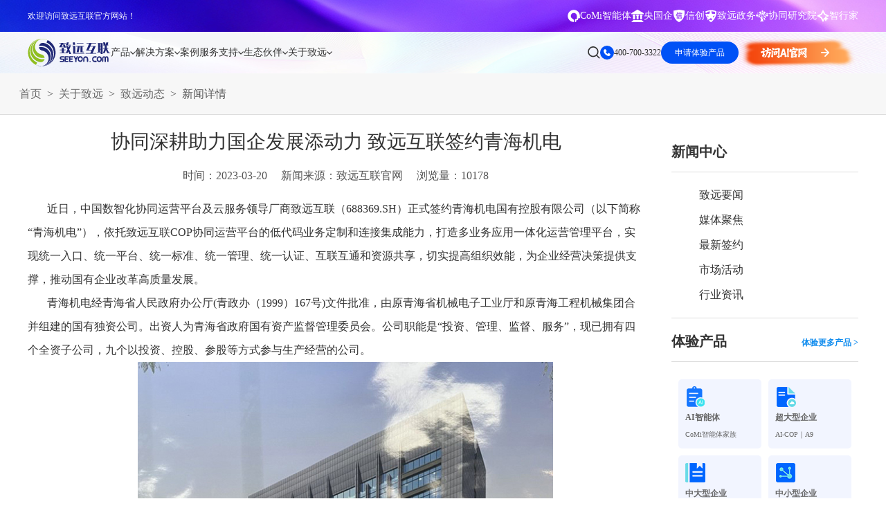

--- FILE ---
content_type: text/html; charset=utf-8
request_url: https://wap.seeyon.com/News/desc/id/4929/typeid/3.html
body_size: 34436
content:

<!DOCTYPE html>

<html lang="zh">
  <head>
    <meta charset="UTF-8" />

    <meta http-equiv="X-UA-Compatible" content="IE=edge,chrome=1" />

    <meta name="viewport" content="width=device-width, initial-scale=1.0" />

    <meta name="keywords" content="协同办公 青海机电 国资央企" />

    <meta name="description" content="近日，中国数智化协同运营平台及云服务领导厂商致远互联（688369.SH）正式签约青海机电国有控股有限公司（以下简称“青海机电”），依托致远互联COP协同运营平台的低代码业务定制和连接集成能力，打造多业务应用一体化运营管理平台" />

    <meta name="author" content="致远互联" />

    <title>协同深耕助力国企发展添动力 致远互联签约青海机电</title>

    <link
      rel="icon"
      href="/Public/Home/images/favicon.ico"
      mce_href="/dir/favicon.ico"
      type="image/x-icon"
    />

    <link rel="canonical" href="https://www.seeyon.com/News/desc/id/49293.html" />

    <link
      rel="stylesheet"
      href="/Public/Home/index2/css/font-awesome.min.css"
    />

    <link rel="stylesheet" href="/Public/Home/index2/css/common.css" />

    <link rel="stylesheet" href="/Public/Home/index2/css/style.css" />

    <!--20251210 start-->

    <link
      rel="stylesheet"
      type="text/css"
      href="/Public/Verify/css/verify.css"
    />

    <!--20251210 end-->

    <script
      type="text/javascript"
      src="/Public/Home/index2/js/jquery-1.11.3.min.js"
    ></script>

    <script type="text/javascript" src="/Public/layer/layer.js"></script>

    <!--商桥代码 begin-->

    <script>
      var _hmt = _hmt || [];

      (function () {
        var hm = document.createElement("script");

        hm.src = "https://hm.baidu.com/hm.js?49c0fa7f96aa0a5fb95c62909d5190a6";

        var s = document.getElementsByTagName("script")[0];

        s.parentNode.insertBefore(hm, s);
      })();
    </script>

    <script>
      (function (w, d, t, r, u) {
        var f, n, i;

        (w[u] = w[u] || []),
          (f = function () {
            var o = { ti: "97205870", enableAutoSpaTracking: true };

            (o.q = w[u]), (w[u] = new UET(o)), w[u].push("pageLoad");
          }),
          (n = d.createElement(t)),
          (n.src = r),
          (n.async = 1),
          (n.onload = n.onreadystatechange =
            function () {
              var s = this.readyState;

              (s && s !== "loaded" && s !== "complete") ||
                (f(), (n.onload = n.onreadystatechange = null));
            }),
          (i = d.getElementsByTagName(t)[0]),
          i.parentNode.insertBefore(n, i);
      })(window, document, "script", "//bat.bing.com/bat.js", "uetq");
    </script>

    <script>
      function uet_report_conversion() {
        window.uetq = window.uetq || [];

        window.uetq.push("event", "byreg_save", {
          revenue_value: show_fk(),

          currency: "CNY",
        });

        regMobileAuthent();

        loginMobileAuthent(); //20251210
      }
    </script>

    <!--商桥代码 end-->

    <!-- bing监测 begin-->

    <script type="text/javascript">
      (function (c, l, a, r, i, t, y) {
        c[a] =
          c[a] ||
          function () {
            (c[a].q = c[a].q || []).push(arguments);
          };

        t = l.createElement(r);

        t.async = 1;

        t.src = "https://www.clarity.ms/tag/" + i;

        y = l.getElementsByTagName(r)[0];

        y.parentNode.insertBefore(t, y);
      })(window, document, "clarity", "script", "s49sd3ufcz");
    </script>

    <!-- bing监测 end-->

    <style>
      .subM2dl_2 {
        width: 50%;

        float: left;
      }

      .page-main-header .nav li:nth-child(2) .subM2dl_3 {
        width: 15.8%;

        float: left;
      }

      .subM2dl_3 dl dd {
        font-size: 14px;

        line-height: 28px;

        color: #333;
      }

      @media (max-width: 1799px) {
        .subM2dl_2 {
          width: 50%;

          float: left;
        }

        .page-main-header .nav li:nth-child(2) .subM2dl_3 {
          width: 15.8%;

          float: left;
        }

        .subM2dl_3 dl dd {
          font-size: 14px;

          line-height: 28px;

          color: #333;
        }
      }

      .footMid {
        padding-bottom: 30px;

        display: flex;

        align-items: flex-start;

        grid-gap: 10px;
      }

      .footMid span {
        font-size: 14px;

        color: #999999;

        white-space: nowrap;
      }

      .footMid .link {
        display: flex;

        flex-wrap: wrap;

        align-items: baseline;

        grid-column-gap: 30px;

        grid-row-gap: 10px;
      }

      .footMid .link a {
        font-size: 14px;

        color: #999999;

        transition: color 0.3s ease;
      }

      /*智能客服开始*/

      .popup {
        display: none;

        position: fixed;

        top: 0;

        left: 0;

        width: 100%;

        height: 100%;

        background-color: rgba(0, 0, 0, 0.5);

        justify-content: center;

        align-items: center;

        animation: fadeIn 0.3s ease-in-out;
      }

      @keyframes fadeIn {
        from {
          opacity: 0;
        }

        to {
          opacity: 1;
        }
      }

      @keyframes fadeOut {
        from {
          opacity: 1;
        }

        to {
          opacity: 0;
        }
      }

      .popup-content {
        /*            background-color: white;*/

        background: linear-gradient(to right, #006dff, #00a8ff);

        border-radius: 15px;

        width: 850px;

        height: 750px;

        display: flex;

        flex-direction: column;

        transform: scale(0.8);
      }

      .popup-header {
        padding: 10px 20px;

        background: linear-gradient(to right, #006dff, #00a8ff);

        border-bottom: 1px solid #ccc;

        display: flex;

        justify-content: space-between;

        align-items: center;

        border-top-left-radius: 15px;

        border-top-right-radius: 15px;
      }

      .header-left-container {
        display: flex;

        align-items: center;
      }

      .avatar-container {
        margin-right: 10px;
      }

      .avatar {
        width: 40px;

        height: 40px;

        border-radius: 50%;

        object-fit: cover;

        background-color: #fff;
      }

      .title-description-container {
        display: flex;

        flex-direction: column;

        justify-content: center;
      }

      .popup-title {
        margin: 0;

        color: white;

        font-size: 18px;

        line-height: 1.2;
      }

      .popup-description {
        margin-left: 10px;

        color: white;

        font-size: 12px;

        line-height: 1.2;
      }

      .close {
        font-size: 24px;

        cursor: pointer;

        color: white;
      }

      .popup-body {
        padding: 0px;

        flex-grow: 1;
      }

      .popup-body iframe {
        width: 100%;

        height: 100%;

        border: none;
      }

      iframe {
        border-radius: 10px;

        overflow: hidden;
      }

      /*智能客服结束*/
    </style>

    <!--[if lt IE 9]>
      <script src="js/ie/html5shiv.js"></script>

      <script src="js/ie/respond.min.js"></script>
    <![endif]-->

    <script>
      $(function () {
        $(".dropnav-left .tab-tit-item").mouseenter(function () {
          $(this).addClass("active").siblings().removeClass("active");

          $(this)
            .parents(".dropnav-2024")

            .find(".tab-cont-child")

            .eq($(this).index())

            .addClass("active")

            .siblings()

            .removeClass("active");
        });

        $(".dropnav-right .scrollmain").each(function () {
          var _this = $(this);

          if (
            _this.height() >
            _this.parents(".tab-cont-child").height() - 120
          ) {
            _this

              .parents(".tab-cont-child")

              .find(".scrollicon")

              .css("display", "flex");

            _this.css("margin-bottom", "40px");
          }
        });
      });
    </script>

    <style>
      .zy-newver em {
        width: 100%;

        display: block;

        transform: translateY(40px);

        opacity: 0;

        transition: all 1.2s ease 0.8s;

        font-style: normal;

        text-align: center;
      }

      .zy-newver a {
        width: 188px;

        display: inline-block;

        height: 48px;

        margin: 58px 10px;

        overflow: hidden;

        background: #fff;

        line-height: 48px;

        font-size: 14px;

        font-weight: bold;

        color: #1896fd;

        transition: all 0.4s ease;
      }

      .zy-newver h3 img {
        width: 800px;
      }

      .s-bannerTxt_x2 {
        font-size: 22px;
      }

      .fixed_consultation .hide:after {
        margin-top: -2px;
      }

      .fixed_consultation .block:nth-of-type(3) .hide h3 {
        top: 18px;
      }

      /*2023-04-20 A8C begin*/

      @keyframes proAni {
        0% {
          transform: translateY(-8px);
        }

        50% {
          transform: translateY(8px);
        }

        100% {
          transform: translateY(-8px);
        }
      }

      .nbanCopImgx {
        position: absolute;

        width: 53.43vw;

        max-width: 1026px;

        height: auto;

        position: absolute;

        right: 90px;

        top: 50%;

        opacity: 0;

        transition: all 0.8s ease-in-out;

        transform: translateY(-50%);
      }

      .nbanCopImgx img {
        position: absolute;

        left: 0;

        top: 0;
      }

      .nbanCopImgx img:nth-child(1) {
        position: relative;
      }

      .s-bannerTxt_div .s-bannerTxt_btn {
        line-height: 46px;
      }

      .bannerTxt_div {
        opacity: 0;

        transition: all 0.8s ease-in-out;

        transform: translateY(50px);
      }

      .on .bannerTxt_div {
        opacity: 1;

        transform: translateY(0);

        transition-delay: 0.3s;
      }

      .on .nbanCopImgx {
        opacity: 1;

        transition-delay: 0.3s;
      }

      .nbanCopImgx img:nth-child(2) {
        animation: proAni 3s linear infinite;
      }

      .nbanCopImgx img:nth-child(3) {
        animation: proAni 3s linear infinite 1s;
      }

      .nbanCopImgx img:nth-child(4) {
        animation: proAni 3s linear infinite 1.3s;
      }

      .nbanCopImgx img:nth-child(5) {
        animation: proAni 3s linear infinite 0.8s;
      }

      .nbanCopImgx img:nth-child(6) {
        animation: proAni 3s linear infinite 2s;
      }

      .subM2dl_2 {
        width: 50%;

        float: left;
      }

      .subM2dl_3 {
        /*width: 15.8%;*/

        float: left;
      }

      .header .nav li:nth-child(2) .subM2dl_3 {
        width: 15.8%;
      }

      .subM2dl_3 dl dd {
        font-size: 14px;

        line-height: 28px;

        color: #333;
      }

      @media (max-width: 1799px) {
        .nbanCop .s-bannerTxt_x1 {
          font-size: 40px;
        }

        .nbanCop .s-bannerTxt_x2 {
          line-height: 60px;
        }

        .subM2dl_2 {
          width: 50%;

          float: left;
        }

        .subM2dl_3 {
          /*width: 15.8%;*/

          float: left;
        }

        .header .nav li:nth-child(2) .subM2dl_3 {
          width: 15.8%;
        }

        .subM2dl_3 dl dd {
          font-size: 14px;

          line-height: 28px;

          color: #333;
        }
      }

      /*banner图 V8*/

      .hmNban2_x1.transparent {
        color: transparent;

        background-image: linear-gradient(180deg, #058dff, #0a40f7);

        -webkit-background-clip: text;

        background-clip: text;
      }

      .hmNban2_x2.colorblue {
        color: #132c6b;
      }

      .nbanBtn.colorblue {
        border-color: #132c6b;

        color: #132c6b;
      }

      /*2023-04-20 A8C end*/

      /*简介banner begin*/

      .hmNban2_x1.transparent1 {
        color: transparent;

        background-image: linear-gradient(90deg, #003fff, #00baff);

        -webkit-background-clip: text;

        background-clip: text;
      }

      .hmNban2_x2.colorblue1 {
        color: #002e94;
      }

      .nbanBtn.colorblue1 {
        border-color: #002e94;

        color: #002e94;
      }

      .bgImg.n-ani-scale {
        transform-origin: right center;

        transform: translate(-5%, -4%) scale(0.8);

        animation: n-ani-scale 3s linear infinite;

        position: absolute;

        top: 0;

        left: 0;

        width: 100%;

        height: 100%;
      }

      @keyframes n-ani-scale {
        0%,
        2%,
        98%,
        100% {
          transform: translate(-5%, -4%) scale(0.8);
        }

        48%,
        52% {
          transform: translate(-4%, 8%) scale(1);
        }
      }

      /*简介banner end*/

      .topNum {
        float: left;

        width: 140px;

        margin-top: 34px;

        color: #333;

        font-size: 14px;

        background: url(/Public/Home/index2/images/topNum.png) no-repeat left;

        padding-left: 30px;
      }
    </style>

    <link rel="stylesheet" href="/Public/Home/index2025/css/mbrFm.css" />

    <link rel="stylesheet" href="/Public/Home/index2025/css/2025common.css" />

    <script src="/Public/Home/index2025/js/2025common.js"></script>
  </head>

  <body>
    <div class="zy-header-tips">
      <div class="left-box" style="color: #fff">欢迎访问致远互联官方网站！</div>

      <div class="right-box">
        <div class="links">
          <a
            href="https://www.seeyon.com/NewPro/desc/id/55.html"
            target="_blank"
          >
            <div class="icon">
              <img
                src="/Public/Home/index2025/images/common/head-icon-1-2.svg"
                alt=""
              />
            </div>

            <span>CoMi智能体</span>
          </a>

          <a
            href="https://www.seeyon.com/NewPro/desc/id/60.html"
            target="_blank"
          >
            <div class="icon">
              <img src="/Public/Home/index2025/images/common/a-3.svg" alt="" />
            </div>

            <span>央国企</span>
          </a>

          <a
            href="https://www.seeyon.com/home/Zhuanq/a8n2020.html"
            target="_blank"
          >
            <div class="icon">
              <img src="/Public/Home/index2025/images/common/a-2.svg" alt="" />
            </div>

            <span>信创</span>
          </a>

          <a
            href="https://www.seeyon.com/Home/Zhengwu/index.html"
            target="_blank"
          >
            <div class="icon">
              <img
                src="/Public/Home/index2025/images/common/head-icon-1-4.svg"
                alt=""
              />
            </div>

            <span>致远政务</span>
          </a>

          <a href="https://www.seeyon.com/info/yjy.html" target="_blank">
            <div class="icon">
              <img
                src="/Public/Home/index2025/images/common/head-icon-1-1.svg"
                alt=""
              />
            </div>

            <span>协同研究院</span>
          </a>

          <a
            href="https://www.seeyon.com/Home/Zhuanq/zhixingjia2025.html"
            target="_blank"
          >
            <div class="icon">
              <img src="/Public/Home/index2025/images/common/a-1.svg" alt="" />
            </div>

            <span>智行家</span>
          </a>
        </div>
      </div>
    </div>

    <div class="zy-head-null"></div>

    <div class="zy-header down">
      <div class="left-box">
        <a href="https://www.seeyon.com" class="zylogo">
          <img
            src="/Public/Home/index2025/images/common/logo-1.svg"
            alt=""
            class="s"
          />

          <img
            src="/Public/Home/index2025/images/common/logo-2.svg"
            alt=""
            class="h"
          />
        </a>

        <ul class="zynav">
          <li>
            <a href="/Home/Zhongtai/jiazu.html" class="single" target="_blank">
              <span>产品</span>

              <i></i>
            </a>

            <div class="dropnav-2025 productdropnav-2025">
              <div class="dropnav-flex-2025">
                <div class="dropnav-left-2025">
                  <div class="tab-tit">
                    <div class="tab-tit-item active">
                      <span>企业级AI平台</span>
                    </div>

                    <div class="tab-tit-item">
                      <span>集团、超大型企业</span>
                    </div>

                    <div class="tab-tit-item">
                      <span>中大、成长型企业</span>
                    </div>

                    <div class="tab-tit-item">
                      <span>政府与事业单位</span>
                    </div>

                    <div class="tab-tit-item">
                      <span>业务领域</span>
                    </div>
                  </div>

                  <div class="bot-link">
                    <a href="/Home/Zhongtai/jiazu.html" target="_blank"
                      >查看所有产品</a
                    >

                    <p>销售热线：400-700-3322</p>
                  </div>
                </div>

                <div class="dropnav-right-2025">
                  <div class="tab-cont">
                    <div class="tab-cont-child active">
                      <div class="scrollicon">
                        <div class="icon">
                          <!-- <i></i> -->

                          <div class="ani">
                            <em class="fa fa-angle-down"></em>

                            <em class="fa fa-angle-down"></em>

                            <em class="fa fa-angle-down"></em>
                          </div>

                          <span>滚动查看更多</span>
                        </div>
                      </div>

                      <div class="tab-cont-child-2">
                        <div class="scrollmain">
                          <div class="block">
                            <div class="label">
                              <span>企业级AI平台</span>
                            </div>

                            <div class="cont">
                              <div class="item">
                                <a
                                  href="/NewPro/desc/id/55.html"
                                  target="_blank"
                                >
                                  <div class="tit">
                                    <i
                                      style="
                                        background-image: url(/Public/Home/index/images/2024head/icon-9-101.svg);
                                      "
                                    ></i>

                                    <span>CoMi</span>

                                    <div class="hot"></div>
                                  </div>

                                  <p>新一代AI智能体家族</p>
                                </a>
                              </div>

                              <div class="item">
                                <a
                                  href="/NewPro/desc/id/56.html"
                                  target="_blank"
                                >
                                  <div class="tit">
                                    <i
                                      style="
                                        background-image: url(/Public/Home/index/images/2024head/icon-19-1.svg);
                                      "
                                    ></i>

                                    <span>智能知识库</span>
                                  </div>

                                  <p>智能创作、问答与辅助审批</p>
                                </a>
                              </div>

                              <div class="item">
                                <a
                                  href="/NewPro/desc/id/58.html"
                                  target="_blank"
                                >
                                  <div class="tit">
                                    <i
                                      style="
                                        background-image: url(/Public/Home/index/images/2024head/icon-19-2.svg);
                                      "
                                    ></i>

                                    <span>数据智能引擎</span>
                                  </div>

                                  <p>智能问数，精准权限管控</p>
                                </a>
                              </div>

                              <div class="item">
                                <a
                                  href="/NewPro/desc/id/59.html"
                                  target="_blank"
                                >
                                  <div class="tit">
                                    <i
                                      style="
                                        background-image: url(/Public/Home/index/images/2024head/icon-19-3.svg);
                                      "
                                    ></i>

                                    <span>CoMi Builder</span>
                                  </div>

                                  <p>企业级智能体定制平台</p>
                                </a>
                              </div>

                              <div class="item">
                                <a
                                  href="/NewPro/desc/id/64.html"
                                  target="_blank"
                                >
                                  <div class="tit">
                                    <i
                                      style="
                                        background-image: url(/Public/Home/index/images/2024head/icon-13-4.svg);
                                      "
                                    ></i>

                                    <span>CoMi APP</span>
                                  </div>

                                  <p>全新的移动智能超级秘书</p>
                                </a>
                              </div>

                              <div class="item">
                                <a
                                  href="/NewPro/desc/id/69.html"
                                  target="_blank"
                                >
                                  <div class="tit">
                                    <i
                                      style="
                                        background-image: url(/Public/Home/index/images/2024head/icon-11-1.svg);
                                      "
                                    ></i>

                                    <span>CoMi 智能门户</span>
                                  </div>

                                  <p>Agent驱动，千人千面，高效办公</p>
                                </a>
                              </div>
                            </div>
                          </div>
                        </div>
                      </div>
                    </div>

                    <div class="tab-cont-child">
                      <div class="scrollicon" style="display: flex">
                        <div class="icon">
                          <!-- <i></i> -->

                          <div class="ani">
                            <em class="fa fa-angle-down"></em>

                            <em class="fa fa-angle-down"></em>

                            <em class="fa fa-angle-down"></em>
                          </div>

                          <span>滚动查看更多</span>
                        </div>
                      </div>

                      <div class="tab-cont-child-2">
                        <div class="scrollmain" style="margin-bottom: 40px">
                          <div class="block">
                            <div class="label">
                              <a href="/Home/Zhuanq/a9.html" target="_blank"
                                >AI-COP｜A9 赋能组织敏捷运营和管理创新</a
                              >
                            </div>

                            <div class="cont">
                              <div class="item">
                                <a
                                  href="/NewPro/desc/id/15.html"
                                  target="_blank"
                                >
                                  <div class="tit">
                                    <i
                                      style="
                                        background-image: url(/Public/Home/index/images/2024head/icon-10-1.svg);
                                      "
                                    ></i>

                                    <span>知识资产</span>
                                  </div>

                                  <p>打造智能化知识资产管理平台</p>
                                </a>
                              </div>

                              <div class="item">
                                <a
                                  href="/NewPro/desc/id/11.html"
                                  target="_blank"
                                >
                                  <div class="tit">
                                    <i
                                      style="
                                        background-image: url(/Public/Home/index/images/2024head/icon-10-2.svg);
                                      "
                                    ></i>

                                    <span>智能公文</span>

                                    <!-- <div class="hot"></div> -->
                                  </div>

                                  <p>打造效能型、智慧型办文新模式</p>
                                </a>
                              </div>

                              <div class="item">
                                <a
                                  href="/NewPro/desc/id/12.html"
                                  target="_blank"
                                >
                                  <div class="tit">
                                    <i
                                      style="
                                        background-image: url(/Public/Home/index/images/2024head/icon-10-3.svg);
                                      "
                                    ></i>

                                    <span>数智会议</span>
                                  </div>

                                  <p>会前、会中、会后全业务链覆盖</p>
                                </a>
                              </div>

                              <div class="item">
                                <a
                                  href="/NewPro/desc/id/10.html"
                                  target="_blank"
                                >
                                  <div class="tit">
                                    <i
                                      style="
                                        background-image: url(/Public/Home/index/images/2024head/icon-10-4.svg);
                                      "
                                    ></i>

                                    <span>督查督办</span>
                                  </div>

                                  <p>督查工作目、督、考全场景覆盖</p>
                                </a>
                              </div>

                              <div class="item">
                                <a
                                  href="/NewPro/desc/id/14.html"
                                  target="_blank"
                                >
                                  <div class="tit">
                                    <i
                                      style="
                                        background-image: url(/Public/Home/index/images/2024head/icon-10-5.svg);
                                      "
                                    ></i>

                                    <span>时间管理</span>

                                    <!-- <div class="new"></div> -->
                                  </div>

                                  <p>智能化目标及时间管理平台</p>
                                </a>
                              </div>

                              <div class="item">
                                <a
                                  href="/NewPro/desc/id/13.html"
                                  target="_blank"
                                >
                                  <div class="tit">
                                    <i
                                      style="
                                        background-image: url(/Public/Home/index/images/2024head/icon-11-6.svg);
                                      "
                                    ></i>

                                    <span>企业文化</span>
                                  </div>

                                  <p>数字化信息分享与沟通平台</p>
                                </a>
                              </div>

                              <div class="item">
                                <a
                                  href="/NewPro/desc/id/3.html"
                                  target="_blank"
                                >
                                  <div class="tit">
                                    <i
                                      style="
                                        background-image: url(/Public/Home/index/images/2024head/icon-10-6.svg);
                                      "
                                    ></i>

                                    <span>合同管理</span>
                                  </div>

                                  <p>合同全周期数智化管理，更高效</p>
                                </a>
                              </div>

                              <div class="item">
                                <a
                                  href="/NewPro/desc/id/7.html"
                                  target="_blank"
                                >
                                  <div class="tit">
                                    <i
                                      style="
                                        background-image: url(/Public/Home/index/images/2024head/icon-10-7.svg);
                                      "
                                    ></i>

                                    <span>人事管理</span>
                                  </div>

                                  <p>人、事服务一体，提升组织绩效</p>
                                </a>
                              </div>

                              <div class="item">
                                <a
                                  href="/NewPro/desc/id/4.html"
                                  target="_blank"
                                >
                                  <div class="tit">
                                    <i
                                      style="
                                        background-image: url(/Public/Home/index/images/2024head/icon-10-8.svg);
                                      "
                                    ></i>

                                    <span>项目管理</span>
                                  </div>

                                  <p>全周期数字化，促进项目成功</p>
                                </a>
                              </div>

                              <div class="item">
                                <a
                                  href="/NewPro/desc/id/5.html"
                                  target="_blank"
                                >
                                  <div class="tit">
                                    <i
                                      style="
                                        background-image: url(/Public/Home/index/images/2024head/icon-10-9.svg);
                                      "
                                    ></i>

                                    <span>资产管理</span>
                                  </div>

                                  <p>数智化管控，提升资产利用率</p>
                                </a>
                              </div>

                              <div class="item">
                                <a
                                  href="/NewPro/desc/id/6.html"
                                  target="_blank"
                                >
                                  <div class="tit">
                                    <i
                                      style="
                                        background-image: url(/Public/Home/index/images/2024head/icon-10-10.svg);
                                      "
                                    ></i>

                                    <span>党建管理</span>
                                  </div>

                                  <p>规范党务管理，高质量党建</p>
                                </a>
                              </div>

                              <div class="item">
                                <a
                                  href="/NewPro/desc/id/9.html"
                                  target="_blank"
                                >
                                  <div class="tit">
                                    <i
                                      style="
                                        background-image: url(/Public/Home/index/images/2024head/icon-10-11.svg);
                                      "
                                    ></i>

                                    <span>培训管理</span>
                                  </div>

                                  <p>高效培训，赋能企业人才培育</p>
                                </a>
                              </div>

                              <div class="item">
                                <a
                                  href="/NewPro/desc/id/8.html"
                                  target="_blank"
                                >
                                  <div class="tit">
                                    <i
                                      style="
                                        background-image: url(/Public/Home/index/images/2024head/icon-10-12.svg);
                                      "
                                    ></i>

                                    <span>干部管理</span>
                                  </div>

                                  <p>干部队伍从严管理</p>
                                </a>
                              </div>

                              <div class="item">
                                <a
                                  href="/NewPro/desc/id/17.html"
                                  target="_blank"
                                >
                                  <div class="tit">
                                    <i
                                      style="
                                        background-image: url(/Public/Home/index/images/2024head/icon-10-14.svg);
                                      "
                                    ></i>

                                    <span>不动产运营</span>
                                  </div>

                                  <p>精细运营，资产保值增值</p>
                                </a>
                              </div>

                              <div class="item">
                                <a
                                  href="/NewPro/desc/id/61.html"
                                  target="_blank"
                                >
                                  <div class="tit">
                                    <i
                                      style="
                                        background-image: url(/Public/Home/index/images/2024head/icon-14-2.svg);
                                      "
                                    ></i>

                                    <span>统建信创</span>
                                  </div>

                                  <p>统建夯基，信创赋能自主可控</p>
                                </a>
                              </div>

                              <div class="item">
                                <a
                                  href="/NewPro/desc/id/62.html"
                                  target="_blank"
                                >
                                  <div class="tit">
                                    <i
                                      style="
                                        background-image: url(/Public/Home/index/images/2024head/icon-12-12.svg);
                                      "
                                    ></i>

                                    <span>统建流程</span>
                                  </div>

                                  <p>标准引领、全链覆盖、协同高效</p>
                                </a>
                              </div>

                              <!-- <div class="item">

                                                        <a href="https://www.seeyon.com/home/Zhuanq/feikongguanli2022.html" target="_blank">

                                                            <div class="tit">

                                                                <i style="background-image: url(/Public/Home/index/images/2024head/icon-10-13.svg);"></i>

                                                                <span>费控管理</span>

                                                                <div class="new"></div>

                                                            </div>

                                                            <p>业、财、税、资、档一体化管理</p>

                                                        </a>

                                                    </div>

                                                    <div class="item">

                                                        <a href="" target="_blank">

                                                            <div class="tit">

                                                                <i style="background-image: url(/Public/Home/index/images/2024head/icon-10-14.svg);"></i>

                                                                <span>知识管理</span>

                                                            </div>

                                                            <p>构建知识积累、应用、创造平台</p>

                                                        </a>

                                                    </div>

                                                    <div class="item">

                                                        <a href="https://www.seeyon.com/Home/Zhuanq/caigou2020.html" target="_blank">

                                                            <div class="tit">

                                                                <i style="background-image: url(/Public/Home/index/images/2024head/icon-10-15.svg);"></i>

                                                                <span>采购管理</span>

                                                            </div>

                                                            <p>招投标、合同等全过程数字化</p>

                                                        </a>

                                                    </div> -->
                            </div>
                          </div>

                          <div class="block">
                            <div class="label">
                              <span>PaaS平台-大型、集团型企业协同运营平台</span>
                            </div>

                            <div class="cont">
                              <div class="item">
                                <a
                                  href="/NewPro/desc/id/22.html"
                                  target="_blank"
                                >
                                  <div class="tit">
                                    <i
                                      style="
                                        background-image: url(/Public/Home/index/images/2024head/icon-11-1.svg);
                                      "
                                    ></i>

                                    <span class="max">Portal统一工作平台</span>
                                  </div>

                                  <p>按需配置，企业级统一门户</p>
                                </a>
                              </div>

                              <div class="item">
                                <a
                                  href="/NewPro/desc/id/20.html"
                                  target="_blank"
                                >
                                  <div class="tit">
                                    <i
                                      style="
                                        background-image: url(/Public/Home/index/images/2024head/icon-11-2.svg);
                                      "
                                    ></i>

                                    <span class="max">BPM流程管理平台</span>
                                  </div>

                                  <p>智能敏捷高效的流程管理平台</p>
                                </a>
                              </div>

                              <div class="item">
                                <a
                                  href="/NewPro/desc/id/19.html"
                                  target="_blank"
                                >
                                  <div class="tit">
                                    <i
                                      style="
                                        background-image: url(/Public/Home/index/images/2024head/icon-11-3.svg);
                                      "
                                    ></i>

                                    <span class="max">低代码定制平台</span>

                                    <div class="hot"></div>
                                  </div>

                                  <p>云端零代码应用定制平台</p>
                                </a>
                              </div>

                              <div class="item">
                                <a
                                  href="/NewPro/desc/id/18.html"
                                  target="_blank"
                                >
                                  <div class="tit">
                                    <i
                                      style="
                                        background-image: url(/Public/Home/index/images/2024head/icon-11-4.svg);
                                      "
                                    ></i>

                                    <span class="max">BI分析平台</span>

                                    <div class="hot"></div>
                                  </div>

                                  <p>大数据分析运营决策平台</p>
                                </a>
                              </div>

                              <div class="item">
                                <a
                                  href="/NewPro/desc/id/21.html"
                                  target="_blank"
                                >
                                  <div class="tit">
                                    <i
                                      style="
                                        background-image: url(/Public/Home/index/images/2024head/icon-11-5.svg);
                                      "
                                    ></i>

                                    <span>集成连接平台</span>

                                    <div class="hot"></div>
                                  </div>

                                  <p>支撑企业内外部系统业务连接</p>
                                </a>
                              </div>

                              <div class="item">
                                <a
                                  href="/NewPro/desc/id/63.html"
                                  target="_blank"
                                >
                                  <div class="tit">
                                    <i
                                      style="
                                        background-image: url(/Public/Home/index/images/2024head/icon-14-6.svg);
                                      "
                                    ></i>

                                    <span>技术平台</span>

                                    <div class="hot"></div>
                                  </div>

                                  <p>企业级云原生协同运营平台</p>
                                </a>
                              </div>

                              <!-- <div class="item">

                                                        <a href="" target="_blank">

                                                            <div class="tit">

                                                                <i style="background-image: url(/Public/Home/index/images/2024head/icon-11-6.svg);"></i>

                                                                <span>技术平台</span>

                                                            </div>

                                                            <p>云原生的技术平台</p>

                                                        </a>

                                                    </div> -->
                            </div>
                          </div>
                        </div>
                      </div>
                    </div>

                    <div class="tab-cont-child">
                      <div class="scrollicon" style="display: flex">
                        <div class="icon">
                          <!-- <i></i> -->

                          <div class="ani">
                            <em class="fa fa-angle-down"></em>

                            <em class="fa fa-angle-down"></em>

                            <em class="fa fa-angle-down"></em>
                          </div>

                          <span>滚动查看更多</span>
                        </div>
                      </div>

                      <div class="tab-cont-child-2">
                        <div class="scrollmain" style="margin-bottom: 40px">
                          <div class="block">
                            <div class="label">
                              <a href="/Home/Tiyan/index.html" target="_blank"
                                >AI-COP｜A8 赋能企业数智化转型升级</a
                              >
                            </div>

                            <div class="cont">
                              <div class="item">
                                <a
                                  href="/Home/Zhuanq/portal.html"
                                  target="_blank"
                                >
                                  <div class="tit">
                                    <i
                                      style="
                                        background-image: url(/Public/Home/index/images/2024head/icon-11-1.svg);
                                      "
                                    ></i>

                                    <span>统一门户</span>
                                  </div>

                                  <p>按需配置，企业级统一门户</p>
                                </a>
                              </div>

                              <div class="item">
                                <a
                                  href="/NewPro/desc/id/23.html"
                                  target="_blank"
                                >
                                  <div class="tit">
                                    <i
                                      style="
                                        background-image: url(/Public/Home/index/images/2024head/icon-10-7.svg);
                                      "
                                    ></i>

                                    <span>组织架构</span>
                                  </div>

                                  <p>多租户、多层级的集团化架构</p>
                                </a>
                              </div>

                              <div class="item">
                                <a
                                  href="/NewPro/desc/id/24.html"
                                  target="_blank"
                                >
                                  <div class="tit">
                                    <i
                                      style="
                                        background-image: url(/Public/Home/index/images/2024head/icon-12-9.svg);
                                      "
                                    ></i>

                                    <span>协同工作</span>
                                  </div>

                                  <p>高效敏捷的高效沟通与业务协作</p>
                                </a>
                              </div>

                              <div class="item">
                                <a
                                  href="/Home/Zhuanq/gongwen.html"
                                  target="_blank"
                                >
                                  <div class="tit">
                                    <i
                                      style="
                                        background-image: url(/Public/Home/index/images/2024head/icon-12-18.svg);
                                      "
                                    ></i>

                                    <span>公文管理</span>
                                  </div>

                                  <p>打造效能型、智慧型办文新模式</p>
                                </a>
                              </div>

                              <div class="item">
                                <a
                                  href="/NewPro/desc/id/49.html"
                                  target="_blank"
                                >
                                  <div class="tit">
                                    <i
                                      style="
                                        background-image: url(/Public/Home/index/images/2024head/icon-12-10.svg);
                                      "
                                    ></i>

                                    <span>会议管理</span>
                                  </div>

                                  <p>会前、中、后全业务链管理</p>
                                </a>
                              </div>

                              <div class="item">
                                <a
                                  href="/Home/Zhengwu/solution_duchaduban.html"
                                  target="_blank"
                                >
                                  <div class="tit">
                                    <i
                                      style="
                                        background-image: url(/Public/Home/index/images/2024head/icon-12-19.svg);
                                      "
                                    ></i>

                                    <span>督办管理</span>
                                  </div>

                                  <p>督查工作目、督、考全场景覆盖</p>
                                </a>
                              </div>

                              <div class="item">
                                <a
                                  href="/NewPro/desc/id/40.html"
                                  target="_blank"
                                >
                                  <div class="tit">
                                    <i
                                      style="
                                        background-image: url(/Public/Home/index/images/2024head/icon-12-16.svg);
                                      "
                                    ></i>

                                    <span>目标管理</span>
                                  </div>

                                  <p>任务分解、进度把控、资源统筹</p>
                                </a>
                              </div>

                              <div class="item">
                                <a
                                  href="/NewPro/desc/id/41.html"
                                  target="_blank"
                                >
                                  <div class="tit">
                                    <i
                                      style="
                                        background-image: url(/Public/Home/index/images/2024head/icon-12-14.svg);
                                      "
                                    ></i>

                                    <span>知识管理</span>
                                  </div>

                                  <p>构建知识积累、应用、创造平台</p>
                                </a>
                              </div>

                              <div class="item">
                                <a
                                  href="/NewPro/desc/id/42.html"
                                  target="_blank"
                                >
                                  <div class="tit">
                                    <i
                                      style="
                                        background-image: url(/Public/Home/index/images/2024head/icon-11-6.svg);
                                      "
                                    ></i>

                                    <span>文化建设</span>
                                  </div>

                                  <p>集信息发布与员工交流于一体</p>
                                </a>
                              </div>

                              <div class="item">
                                <a
                                  href="https://affim.baidu.com/unique_377692/chat?siteId=3649&amp;userId=377692&amp;siteToken=49c0fa7f96aa0a5fb95c62909d5190a6&amp;cp=&amp;cr=360&amp;cw="
                                  target="_blank"
                                >
                                  <div class="tit">
                                    <i
                                      style="
                                        background-image: url(/Public/Home/index/images/2024head/icon-12-15.svg);
                                      "
                                    ></i>

                                    <span>综合办公</span>
                                  </div>

                                  <p>繁琐事务变轻松，事务处理高效</p>
                                </a>
                              </div>

                              <div class="item">
                                <a
                                  href="/NewPro/desc/id/51.html"
                                  target="_blank"
                                >
                                  <div class="tit">
                                    <i
                                      style="
                                        background-image: url(/Public/Home/index/images/2024head/icon-12-4.svg);
                                      "
                                    ></i>

                                    <span>合同管理</span>
                                  </div>

                                  <p>签订前、中、后全周期电子化</p>
                                </a>
                              </div>

                              <div class="item">
                                <a
                                  href="/NewPro/desc/id/50.html"
                                  target="_blank"
                                >
                                  <div class="tit">
                                    <i
                                      style="
                                        background-image: url(/Public/Home/index/images/2024head/icon-12-7.svg);
                                      "
                                    ></i>

                                    <span>人事管理</span>

                                    <!-- <div class="new"></div> -->
                                  </div>

                                  <p>选、用、育、留全过程覆盖</p>
                                </a>
                              </div>

                              <div class="item">
                                <a
                                  href="/NewPro/desc/id/53.html"
                                  target="_blank"
                                >
                                  <div class="tit">
                                    <i
                                      style="
                                        background-image: url(/Public/Home/index/images/2024head/icon-12-3.svg);
                                      "
                                    ></i>

                                    <span>费控管理</span>
                                  </div>

                                  <p>业、财、税、资、档一体化管理</p>
                                </a>
                              </div>

                              <div class="item">
                                <a
                                  href="/Home/xiangmu/gaishu.html"
                                  target="_blank"
                                >
                                  <div class="tit">
                                    <i
                                      style="
                                        background-image: url(/Public/Home/index/images/2024head/icon-12-2.svg);
                                      "
                                    ></i>

                                    <span>项目管理</span>
                                  </div>

                                  <p>知进度·控成本·防风险·提质量</p>
                                </a>
                              </div>

                              <div class="item">
                                <a
                                  href="/Home/Zichanguanli/gaishu.html"
                                  target="_blank"
                                >
                                  <div class="tit">
                                    <i
                                      style="
                                        background-image: url(/Public/Home/index/images/2024head/icon-12-1.svg);
                                      "
                                    ></i>

                                    <span>资产管理</span>
                                  </div>

                                  <p>采购、入库、领用、归还、盘点</p>
                                </a>
                              </div>

                              <div class="item">
                                <a
                                  href="/NewPro/desc/id/52.html"
                                  target="_blank"
                                >
                                  <div class="tit">
                                    <i
                                      style="
                                        background-image: url(/Public/Home/index/images/2024head/icon-12-5.svg);
                                      "
                                    ></i>

                                    <span>采购管理</span>
                                  </div>

                                  <p>业务规范、过程高效、信息透明</p>
                                </a>
                              </div>

                              <div class="item">
                                <a
                                  href="/NewPro/desc/id/54.html"
                                  target="_blank"
                                >
                                  <div class="tit">
                                    <i
                                      style="
                                        background-image: url(/Public/Home/index/images/2024head/icon-12-17.svg);
                                      "
                                    ></i>

                                    <span>党建管理</span>
                                  </div>

                                  <p>规范党务管理、落实学习考核</p>
                                </a>
                              </div>

                              <div class="item">
                                <a
                                  href="/NewPro/desc/id/43.html"
                                  target="_blank"
                                >
                                  <div class="tit">
                                    <i
                                      style="
                                        background-image: url(/Public/Home/index/images/2024head/icon-12-20.svg);
                                      "
                                    ></i>

                                    <span>移动办公</span>
                                  </div>

                                  <p>多终端、多角色统一移动办公</p>
                                </a>
                              </div>

                              <div class="item">
                                <a
                                  href="/NewPro/desc/id/44.html"
                                  target="_blank"
                                >
                                  <div class="tit">
                                    <i
                                      style="
                                        background-image: url(/Public/Home/index/images/2024head/icon-12-21.svg);
                                      "
                                    ></i>

                                    <span>即时通讯</span>
                                  </div>

                                  <p>协同办公交流平台</p>
                                </a>
                              </div>

                              <div class="item">
                                <a
                                  href="/NewPro/desc/id/48.html"
                                  target="_blank"
                                >
                                  <div class="tit">
                                    <i
                                      style="
                                        background-image: url(/Public/Home/index/images/2024head/icon-12-22.svg);
                                      "
                                    ></i>

                                    <span>智能助手</span>
                                  </div>

                                  <p>管理、业财智能化运营</p>
                                </a>
                              </div>

                              <div class="item">
                                <a
                                  href="/NewPro/desc/id/45.html"
                                  target="_blank"
                                >
                                  <div class="tit">
                                    <i
                                      style="
                                        background-image: url(/Public/Home/index/images/2024head/icon-12-23.svg);
                                      "
                                    ></i>

                                    <span>集成整合</span>
                                  </div>

                                  <p>支撑企业内外部系统业务连接</p>
                                </a>
                              </div>

                              <div class="item">
                                <a
                                  href="/NewPro/desc/id/46.html"
                                  target="_blank"
                                >
                                  <div class="tit">
                                    <i
                                      style="
                                        background-image: url(/Public/Home/index/images/2024head/icon-12-24.svg);
                                      "
                                    ></i>

                                    <span>报表中心</span>
                                  </div>

                                  <p>统一标准，丰富分析能力</p>
                                </a>
                              </div>

                              <div class="item">
                                <a
                                  href="/Home/Zhuanq/kehu2020.html"
                                  target="_blank"
                                >
                                  <div class="tit">
                                    <i
                                      style="
                                        background-image: url(/Public/Home/index/images/2024head/icon-12-6.svg);
                                      "
                                    ></i>

                                    <span>客户管理</span>
                                  </div>

                                  <p>线索管理、商机分配、客户跟踪</p>
                                </a>
                              </div>

                              <div class="item">
                                <a
                                  href="/Home/Zhuanq/gongyingshang.html"
                                  target="_blank"
                                >
                                  <div class="tit">
                                    <i
                                      style="
                                        background-image: url(/Public/Home/index/images/2024head/icon-12-8.svg);
                                      "
                                    ></i>

                                    <span>供应商管理</span>
                                  </div>

                                  <p>准入、合作、评级到退出全</p>
                                </a>
                              </div>

                              <!-- <div class="item">

                                                        <a href="/Home/Zhuanq/zichanjianguan.html" target="_blank">

                                                            <div class="tit">

                                                                <i style="background-image: url(/Public/Home/index/images/2024head/icon-12-13.svg);"></i>

                                                                <span>国有资产运营监管</span>

                                                            </div>

                                                            <p>盘活资产保值增值、增强监管</p>

                                                        </a>

                                                    </div> -->
                            </div>
                          </div>

                          <div class="block">
                            <div class="label">
                              <span>成长型企业数智化协同运营平台</span>
                            </div>

                            <div class="cont">
                              <!-- <div class="item">

                                                        <a href="https://www.seeyon.com/home/Tiyan/index.html" target="_blank">

                                                            <div class="tit">

                                                                <i style="background-image: url(/Public/Home/index/images/2024head/icon-13-1.svg);"></i>

                                                                <span class="max">COP-A8 协同管理平台</span>

                                                            </div>

                                                            <p>中大型企业协同管理平台</p>

                                                        </a>

                                                    </div> -->

                              <div class="item">
                                <a
                                  href="https://www.seeyon.com/home/Zhuanq/a8n2020.html"
                                  target="_blank"
                                >
                                  <div class="tit">
                                    <i
                                      style="
                                        background-image: url(/Public/Home/index/images/2024head/icon-13-2.svg);
                                      "
                                    ></i>

                                    <span class="max">A8-N 协同运营平台</span>
                                  </div>

                                  <p>企业信创协同运营平台</p>
                                </a>
                              </div>

                              <div class="item">
                                <a
                                  href="/NewPro/desc/id/57.html"
                                  target="_blank"
                                >
                                  <div class="tit">
                                    <i
                                      style="
                                        background-image: url(/Public/Home/index/images/2024head/icon-13-10.svg);
                                      "
                                    ></i>

                                    <span class="max"
                                      >A6启航版协同运营平台</span
                                    >
                                  </div>

                                  <p>中小企业智能协同办公平台</p>
                                </a>
                              </div>

                              <div class="item">
                                <a
                                  href="/NewPro/desc/id/47.html"
                                  target="_blank"
                                >
                                  <div class="tit">
                                    <i
                                      style="
                                        background-image: url(/Public/Home/index/images/2024head/icon-13-3.svg);
                                      "
                                    ></i>

                                    <span class="max">A6 协同运营平台</span>
                                  </div>

                                  <p>中小型企业协同营平台</p>
                                </a>
                              </div>

                              <div class="item">
                                <a href="/Home/Zhuanq/m3.html" target="_blank">
                                  <div class="tit">
                                    <i
                                      style="
                                        background-image: url(/Public/Home/index/images/2024head/icon-13-4.svg);
                                      "
                                    ></i>

                                    <span class="max">M3 协同运营平台</span>
                                  </div>

                                  <p>移动协同运营平台</p>
                                </a>
                              </div>

                              <div class="item">
                                <a
                                  href="/Home/Zhuanq/cap2018.html"
                                  target="_blank"
                                >
                                  <div class="tit">
                                    <i
                                      style="
                                        background-image: url(/Public/Home/index/images/2024head/icon-13-5.svg);
                                      "
                                    ></i>

                                    <span class="max">CAP4 应用定制平台</span>
                                  </div>

                                  <p>随需定制，可视化设计</p>
                                </a>
                              </div>

                              <div class="item">
                                <a
                                  href="/Home/Zhuanq/vjoin.html"
                                  target="_blank"
                                >
                                  <div class="tit">
                                    <i
                                      style="
                                        background-image: url(/Public/Home/index/images/2024head/icon-13-6.svg);
                                      "
                                    ></i>

                                    <span class="max"
                                      >V-Join泛组织管理平台</span
                                    >
                                  </div>

                                  <p>与上下游协作，打破内外边界</p>
                                </a>
                              </div>

                              <div class="item">
                                <a
                                  href="/Home/Zhuanq/weixietong.html"
                                  target="_blank"
                                >
                                  <div class="tit">
                                    <i
                                      style="
                                        background-image: url(/Public/Home/index/images/2024head/icon-13-7.svg);
                                      "
                                    ></i>

                                    <span>微协同</span>
                                  </div>

                                  <p>集成微信、钉钉、WeLink、飞书</p>
                                </a>
                              </div>

                              <div class="item">
                                <a
                                  href="/Home/Zhuanq/xiaochengxu.html"
                                  target="_blank"
                                >
                                  <div class="tit">
                                    <i
                                      style="
                                        background-image: url(/Public/Home/index/images/2024head/icon-13-8.svg);
                                      "
                                    ></i>

                                    <span>小程序</span>
                                  </div>

                                  <p>以微信小程序为运行载体</p>
                                </a>
                              </div>
                            </div>
                          </div>
                        </div>
                      </div>
                    </div>

                    <div class="tab-cont-child">
                      <div class="scrollicon" style="display: flex">
                        <div class="icon">
                          <!-- <i></i> -->

                          <div class="ani">
                            <em class="fa fa-angle-down"></em>

                            <em class="fa fa-angle-down"></em>

                            <em class="fa fa-angle-down"></em>
                          </div>

                          <span>滚动查看更多</span>
                        </div>
                      </div>

                      <div class="tab-cont-child-2">
                        <div class="scrollmain" style="margin-bottom: 40px">
                          <div class="block">
                            <div class="label">
                              <a href="/Home/Zhengwu/index.html" target="_blank"
                                >数字政府共性办公产品</a
                              >
                            </div>

                            <div class="cont">
                              <div class="item">
                                <a
                                  href="/NewPro/desc/id/11.html"
                                  target="_blank"
                                >
                                  <div class="tit">
                                    <i
                                      style="
                                        background-image: url(/Public/Home/index/images/2024head/icon-15-1.svg);
                                      "
                                    ></i>

                                    <span>数智公文</span>
                                  </div>

                                  <p>AI赋能公文全流程</p>
                                </a>
                              </div>

                              <div class="item">
                                <a
                                  href="/NewPro/desc/id/12.html"
                                  target="_blank"
                                >
                                  <div class="tit">
                                    <i
                                      style="
                                        background-image: url(/Public/Home/index/images/2024head/icon-15-2.svg);
                                      "
                                    ></i>

                                    <span>数智会议</span>

                                    <div class="hot"></div>
                                  </div>

                                  <p>会前、中、后全业务链条覆盖</p>
                                </a>
                              </div>

                              <div class="item">
                                <a
                                  href="/Home/Zhuanq/duban.html"
                                  target="_blank"
                                >
                                  <div class="tit">
                                    <i
                                      style="
                                        background-image: url(/Public/Home/index/images/2024head/icon-15-3.svg);
                                      "
                                    ></i>

                                    <span>督查督办</span>
                                  </div>

                                  <p>贯穿“目、督、考、查”全场景</p>
                                </a>
                              </div>

                              <div class="item">
                                <a
                                  href="/NewPro/desc/id/71.html"
                                  target="_blank"
                                >
                                  <div class="tit">
                                    <i
                                      style="
                                        background-image: url(/Public/Home/index/images/2024head/icon-10-7.svg);
                                      "
                                    ></i>

                                    <span>边问边办</span>
                                    <div class="hot"></div>
                                  </div>

                                  <p>AI问答式驱动机关事务全流程</p>
                                </a>
                              </div>

                              <div class="item">
                                <a
                                  href="/NewPro/desc/id/26.html"
                                  target="_blank"
                                >
                                  <div class="tit">
                                    <i
                                      style="
                                        background-image: url(/Public/Home/index/images/2024head/icon-15-4.svg);
                                      "
                                    ></i>

                                    <span class="max">AIGC电子公文资源库</span>
                                  </div>

                                  <p>电子公文规范管理、高效利用</p>
                                </a>
                              </div>

                              <div class="item">
                                <a
                                  href="/NewPro/desc/id/28.html"
                                  target="_blank"
                                >
                                  <div class="tit">
                                    <i
                                      style="
                                        background-image: url(/Public/Home/index/images/2024head/icon-15-5.svg);
                                      "
                                    ></i>

                                    <span class="max">机关内部最多跑一次</span>
                                  </div>

                                  <p>“一门、一窗、一次”办成</p>
                                </a>
                              </div>

                              <div class="item">
                                <a
                                  href="/NewPro/desc/id/27.html"
                                  target="_blank"
                                >
                                  <div class="tit">
                                    <i
                                      style="
                                        background-image: url(/Public/Home/index/images/2024head/icon-15-6.svg);
                                      "
                                    ></i>

                                    <span class="max">机关内部最多报一次</span>
                                  </div>

                                  <p>数据上报流程自动化、精准化</p>
                                </a>
                              </div>

                              <div class="item">
                                <a
                                  href="/NewPro/desc/id/29.html"
                                  target="_blank"
                                >
                                  <div class="tit">
                                    <i
                                      style="
                                        background-image: url(/Public/Home/index/images/2024head/icon-15-7.svg);
                                      "
                                    ></i>

                                    <span>数字档案</span>
                                  </div>

                                  <p>档案收、管、存、用数字化</p>
                                </a>
                              </div>

                              <div class="item">
                                <a
                                  href="/NewPro/desc/id/36.html"
                                  target="_blank"
                                >
                                  <div class="tit">
                                    <i
                                      style="
                                        background-image: url(/Public/Home/index/images/2024head/icon-15-15.svg);
                                      "
                                    ></i>

                                    <span>人事管理</span>
                                  </div>

                                  <p>“进、管、出”全业务流程管理</p>
                                </a>
                              </div>

                              <div class="item">
                                <a
                                  href="/NewPro/desc/id/34.html"
                                  target="_blank"
                                >
                                  <div class="tit">
                                    <i
                                      style="
                                        background-image: url(/Public/Home/index/images/2024head/icon-15-8.svg);
                                      "
                                    ></i>

                                    <span>外出报备</span>
                                  </div>

                                  <p>对外出人员精准管理</p>
                                </a>
                              </div>

                              <div class="item">
                                <a
                                  href="/NewPro/desc/id/38.html"
                                  target="_blank"
                                >
                                  <div class="tit">
                                    <i
                                      style="
                                        background-image: url(/Public/Home/index/images/2024head/icon-15-10.svg);
                                      "
                                    ></i>

                                    <span>领导日程</span>
                                  </div>

                                  <p>合理、规范、高效的领导日程安排</p>
                                </a>
                              </div>

                              <div class="item">
                                <a
                                  href="/NewPro/desc/id/33.html"
                                  target="_blank"
                                >
                                  <div class="tit">
                                    <i
                                      style="
                                        background-image: url(/Public/Home/index/images/2024head/icon-15-11.svg);
                                      "
                                    ></i>

                                    <span>信息报送</span>
                                  </div>

                                  <p>规范上报制度和上报流程</p>
                                </a>
                              </div>

                              <div class="item">
                                <a
                                  href="/NewPro/desc/id/30.html"
                                  target="_blank"
                                >
                                  <div class="tit">
                                    <i
                                      style="
                                        background-image: url(/Public/Home/index/images/2024head/icon-15-13.svg);
                                      "
                                    ></i>

                                    <span>资产管理</span>
                                  </div>

                                  <p>覆盖资产运用的全生命周期管理</p>
                                </a>
                              </div>

                              <div class="item">
                                <a
                                  href="/NewPro/desc/id/31.html"
                                  target="_blank"
                                >
                                  <div class="tit">
                                    <i
                                      style="
                                        background-image: url(/Public/Home/index/images/2024head/icon-15-14.svg);
                                      "
                                    ></i>

                                    <span>值班管理</span>
                                  </div>

                                  <p>提升值班信息接报准确度及效能</p>
                                </a>
                              </div>

                              <div class="item">
                                <a
                                  href="/NewPro/desc/id/32.html"
                                  target="_blank"
                                >
                                  <div class="tit">
                                    <i
                                      style="
                                        background-image: url(/Public/Home/index/images/2024head/icon-15-16.svg);
                                      "
                                    ></i>

                                    <span>信息化项目管理</span>
                                  </div>

                                  <p>高效管理各类信息化项目</p>
                                </a>
                              </div>

                              <div class="item">
                                <a
                                  href="/NewPro/desc/id/37.html"
                                  target="_blank"
                                >
                                  <div class="tit">
                                    <i
                                      style="
                                        background-image: url(/Public/Home/index/images/2024head/icon-15-14.svg);
                                      "
                                    ></i>

                                    <span>绩效考评</span>
                                  </div>

                                  <p>提升工作人员质量及效率</p>
                                </a>
                              </div>

                              <div class="item">
                                <a
                                  href="/NewPro/desc/id/35.html"
                                  target="_blank"
                                >
                                  <div class="tit">
                                    <i
                                      style="
                                        background-image: url(/Public/Home/index/images/2024head/icon-15-9.svg);
                                      "
                                    ></i>

                                    <span>公务用车管理</span>
                                  </div>

                                  <p>规范用车管理、有效节约成本</p>
                                </a>
                              </div>

                              <!-- <div class="item">

                                                        <a href="https://www.seeyon.com/home/Zhengwu/solution_zhihuidangjian.html" target="_blank">

                                                            <div class="tit">

                                                                <i style="background-image: url(/Public/Home/index/images/2024head/icon-15-12.svg);"></i>

                                                                <span>党建管理</span>

                                                            </div>

                                                            <p>党建工作规范化、数据化、智能化</p>

                                                        </a>

                                                    </div> -->
                            </div>
                          </div>

                          <div class="block">
                            <div class="label">
                              <span>AI-GCOP 一体化智能政务协同平台</span>
                            </div>

                            <div class="cont">
                              <div class="item">
                                <a
                                  href="/NewPro/desc/id/39.html"
                                  target="_blank"
                                >
                                  <div class="tit">
                                    <i
                                      style="
                                        background-image: url(/Public/Home/index/images/2024head/icon-13-1.svg);
                                      "
                                    ></i>

                                    <span class="max"
                                      >G9一体化智能政务平台</span
                                    >
                                  </div>

                                  <p>打造全要素能力平台</p>
                                </a>
                              </div>

                              <div class="item">
                                <a
                                  href="/Home/Zhengwu/product_G6.html"
                                  target="_blank"
                                >
                                  <div class="tit">
                                    <i
                                      style="
                                        background-image: url(/Public/Home/index/images/2024head/icon-14-1.svg);
                                      "
                                    ></i>

                                    <span class="max">COP-G6 协同管理平台</span>
                                  </div>

                                  <p>政府组织协同管理平台</p>
                                </a>
                              </div>

                              <div class="item">
                                <a
                                  href="/Home/Zhengwu/product_G6N.html"
                                  target="_blank"
                                >
                                  <div class="tit">
                                    <i
                                      style="
                                        background-image: url(/Public/Home/index/images/2024head/icon-14-2.svg);
                                      "
                                    ></i>

                                    <span class="max"
                                      >G6-N 信创协同管理平台</span
                                    >
                                  </div>

                                  <p>党政机关信创协同管理平台</p>
                                </a>
                              </div>

                              <div class="item">
                                <a
                                  href="/Home/Zhengwu/product_OCIP.html"
                                  target="_blank"
                                >
                                  <div class="tit">
                                    <i
                                      style="
                                        background-image: url(/Public/Home/index/images/2024head/icon-14-3.svg);
                                      "
                                    ></i>

                                    <span class="max"
                                      >OCIP 开放协同互联平台</span
                                    >
                                  </div>

                                  <p>政务跨系统信息交换平台</p>
                                </a>
                              </div>

                              <div class="item">
                                <a
                                  href="/NewPro/desc/id/25.html"
                                  target="_blank"
                                >
                                  <div class="tit">
                                    <i
                                      style="
                                        background-image: url(/Public/Home/index/images/2024head/icon-14-4.svg);
                                      "
                                    ></i>

                                    <span class="max">政务服务平台</span>
                                  </div>

                                  <p>实现高效办成一件事</p>
                                </a>
                              </div>

                              <div class="item">
                                <a
                                  href="/NewPro/desc/id/25.html"
                                  target="_blank"
                                >
                                  <div class="tit">
                                    <i
                                      style="
                                        background-image: url(/Public/Home/index/images/2024head/icon-14-5.svg);
                                      "
                                    ></i>

                                    <span class="max">智能协同平台</span>
                                  </div>

                                  <p>打造智能化创新场景</p>
                                </a>
                              </div>

                              <div class="item">
                                <a
                                  href="/NewPro/desc/id/25.html"
                                  target="_blank"
                                >
                                  <div class="tit">
                                    <i
                                      style="
                                        background-image: url(/Public/Home/index/images/2024head/icon-14-6.svg);
                                      "
                                    ></i>

                                    <span class="max">协同治理平台</span>
                                  </div>

                                  <p>纵深履职联动，多级资源整合</p>
                                </a>
                              </div>

                              <div class="item">
                                <a
                                  href="/NewPro/desc/id/25.html"
                                  target="_blank"
                                >
                                  <div class="tit">
                                    <i
                                      style="
                                        background-image: url(/Public/Home/index/images/2024head/icon-14-7.svg);
                                      "
                                    ></i>

                                    <span class="max">业务创新平台</span>
                                  </div>

                                  <p>服务一体化业务智能创新</p>
                                </a>
                              </div>
                            </div>
                          </div>
                        </div>
                      </div>
                    </div>

                    <div class="tab-cont-child">
                      <div class="scrollicon">
                        <div class="icon">
                          <!-- <i></i> -->

                          <div class="ani">
                            <em class="fa fa-angle-down"></em>

                            <em class="fa fa-angle-down"></em>

                            <em class="fa fa-angle-down"></em>
                          </div>

                          <span>滚动查看更多</span>
                        </div>
                      </div>

                      <div class="tab-cont-child-2">
                        <div class="scrollmain">
                          <div class="block">
                            <div class="label">
                              <span>业务领域</span>
                            </div>

                            <div class="cont">
                              <div class="item">
                                <a
                                  href="/Home/Zhuanq/xinshili.html"
                                  target="_blank"
                                >
                                  <div class="tit">
                                    <i
                                      style="
                                        background-image: url(/Public/Home/index/images/2024head/icon-9-1.svg);
                                      "
                                    ></i>

                                    <span>薪事力</span>

                                    <!-- <div class="hot"></div> -->
                                  </div>

                                  <p>全模块人力资源管理云平台</p>
                                </a>
                              </div>

                              <div class="item">
                                <a
                                  href="/NewPro/desc/id/16.html"
                                  target="_blank"
                                >
                                  <div class="tit">
                                    <i
                                      style="
                                        background-image: url(/Public/Home/index/images/2024head/icon-9-4.svg);
                                      "
                                    ></i>

                                    <span>iForm™智能表单</span>
                                  </div>

                                  <p>企业专属AI智能表单</p>
                                </a>
                              </div>

                              <div class="item">
                                <a
                                  href="/Home/Pro/desc/id/16.html"
                                  target="_blank"
                                >
                                  <div class="tit">
                                    <i
                                      style="
                                        background-image: url(/Public/Home/index/images/2024head/icon-9-5.svg);
                                      "
                                    ></i>

                                    <span>致信</span>
                                  </div>

                                  <p>协同办公交流平台</p>
                                </a>
                              </div>

                              <div class="item">
                                <a
                                  href="/Home/Zhuanq/formtalk.html"
                                  target="_blank"
                                >
                                  <div class="tit">
                                    <i
                                      style="
                                        background-image: url(/Public/Home/index/images/2024head/icon-9-2.svg);
                                      "
                                    ></i>

                                    <span>Formtalk</span>
                                  </div>

                                  <p>组织级大数据采集云平台</p>
                                </a>
                              </div>

                              <div class="item">
                                <a
                                  href="/Home/Zhuanq/fenxiyun.html"
                                  target="_blank"
                                >
                                  <div class="tit">
                                    <i
                                      style="
                                        background-image: url(/Public/Home/index/images/2024head/icon-9-3.svg);
                                      "
                                    ></i>

                                    <span>数据分析云</span>
                                  </div>

                                  <p>一站式数据分析平台</p>
                                </a>
                              </div>
                            </div>
                          </div>
                        </div>
                      </div>
                    </div>
                  </div>
                </div>
              </div>
            </div>
          </li>

          <li>
            <a href="/project/projectlist.html" class="single" target="_blank">
              <span>解决方案</span>

              <i></i>
            </a>

            <div class="dropnav-2025 solutiondropnav-2025">
              <div class="dropnav-flex-2025">
                <div class="dropnav-left-2025">
                  <div class="tab-tit">
                    <div class="tab-tit-item">
                      <span>热点方案</span>
                    </div>

                    <div class="tab-tit-item active">
                      <span>行业解决方案</span>
                    </div>

                    <div class="tab-tit-item">
                      <span>数字政府创新方案</span>
                    </div>
                  </div>

                  <div class="bot-link">
                    <a href="/project/projectlist.html" target="_blank"
                      >查看所有解决方案</a
                    >

                    <p>销售热线：400-700-3322</p>
                  </div>
                </div>

                <div class="dropnav-right-2025">
                  <div class="tab-cont">
                    <div class="tab-cont-child active">
                      <div class="scrollicon">
                        <div class="icon">
                          <!-- <i></i> -->

                          <div class="ani">
                            <em class="fa fa-angle-down"></em>

                            <em class="fa fa-angle-down"></em>

                            <em class="fa fa-angle-down"></em>
                          </div>

                          <span>滚动查看更多</span>
                        </div>
                      </div>

                      <div class="tab-cont-child-2">
                        <div class="scrollmain">
                          <div class="block">
                            <div class="label">
                              <span>热点方案</span>
                            </div>

                            <div class="cont">
                              <div class="item">
                                <a
                                  href="/NewPro/desc/id/60.html"
                                  target="_blank"
                                >
                                  <div class="tit">
                                    <i
                                      style="
                                        background-image: url(/Public/Home/index/images/2024head/icon-17-6.svg);
                                      "
                                    ></i>

                                    <span>央国企数智运营</span>
                                  </div>

                                  <p>协同运营与业务创新深度融合</p>
                                </a>
                              </div>

                              <div class="item">
                                <a
                                  href="/Home/Zhuanq/xietongai.html"
                                  target="_blank"
                                >
                                  <div class="tit">
                                    <i
                                      style="
                                        background-image: url(/Public/Home/index/images/2024head/icon-16-1.svg);
                                      "
                                    ></i>

                                    <span>AI智能办公</span>
                                  </div>

                                  <p>AI-COP助力协同运营数智化</p>
                                </a>
                              </div>

                              <div class="item">
                                <a
                                  href="/NewSolution/desc/id/30.html"
                                  target="_blank"
                                >
                                  <div class="tit">
                                    <i
                                      style="
                                        background-image: url(/Public/Home/index/images/2024head/icon-12-2.svg);
                                      "
                                    ></i>

                                    <span>项目营销一体化</span>
                                  </div>

                                  <p>数字化全连接，驱动营销智能决策</p>
                                </a>
                              </div>

                              <div class="item">
                                <a
                                  href="/NewSolution/desc/id/3.html"
                                  target="_blank"
                                >
                                  <div class="tit">
                                    <i
                                      style="
                                        background-image: url(/Public/Home/index/images/2024head/icon-16-2.svg);
                                      "
                                    ></i>

                                    <span>央国企一体化</span>

                                    <div class="hot"></div>
                                  </div>

                                  <p>推动央国企整体数字化转型落地</p>
                                </a>
                              </div>

                              <div class="item">
                                <a
                                  href="/NewSolution/desc/id/29.html"
                                  target="_blank"
                                >
                                  <div class="tit">
                                    <i
                                      style="
                                        background-image: url(/Public/Home/index/images/2024head/icon-18-17.svg);
                                      "
                                    ></i>

                                    <span>文事会一体化</span>

                                    <div class="hot"></div>
                                  </div>

                                  <p>多元应用汇聚 数智办公</p>
                                </a>
                              </div>

                              <div class="item">
                                <a
                                  href="/Home/Sem/shuzihua.html"
                                  target="_blank"
                                >
                                  <div class="tit">
                                    <i
                                      style="
                                        background-image: url(/Public/Home/index/images/2024head/icon-16-3.svg);
                                      "
                                    ></i>

                                    <span>数字化办公</span>
                                  </div>

                                  <p>让数字资产为企业运营管理决策提供依据</p>
                                </a>
                              </div>

                              <div class="item">
                                <a
                                  href="/Home/Zhuanq/a8n2020.html"
                                  target="_blank"
                                >
                                  <div class="tit">
                                    <i
                                      style="
                                        background-image: url(/Public/Home/index/images/2024head/icon-16-4.svg);
                                      "
                                    ></i>

                                    <span>信创</span>
                                  </div>

                                  <p>安全可控的信创 全面适配</p>
                                </a>
                              </div>

                              <div class="item">
                                <a
                                  href="/Home/Zhengwu/solution_zhuanjingtexin.html"
                                  target="_blank"
                                >
                                  <div class="tit">
                                    <i
                                      style="
                                        background-image: url(/Public/Home/index/images/2024head/icon-16-5.svg);
                                      "
                                    ></i>

                                    <span>专精特新</span>
                                  </div>

                                  <p>助力专精特新企业实力进阶</p>
                                </a>
                              </div>

                              <div class="item">
                                <a
                                  href="/NewSolution/desc/id/14.html"
                                  target="_blank"
                                >
                                  <div class="tit">
                                    <i
                                      style="
                                        background-image: url(/Public/Home/index/images/2024head/icon-16-6.svg);
                                      "
                                    ></i>

                                    <span class="max">中小企业解决方案</span>
                                  </div>

                                  <p>构建一体化协同运营管理平台</p>
                                </a>
                              </div>

                              <div class="item">
                                <a
                                  href="/NewSolution/desc/id/2.html"
                                  target="_blank"
                                >
                                  <div class="tit">
                                    <i
                                      style="
                                        background-image: url(/Public/Home/index/images/2024head/icon-16-7.svg);
                                      "
                                    ></i>

                                    <span>运营商解决方案</span>
                                  </div>

                                  <p>推进数字政府和数字企业转型</p>
                                </a>
                              </div>

                              <!-- <div class="item">

                                                        <a href="" target="_blank">

                                                            <div class="tit">

                                                                <i style="background-image: url(/Public/Home/index/images/2024head/icon-16-8.svg);"></i>

                                                                <span>出海方案</span>

                                                            </div>

                                                            <p>出海方案资料整理中</p>

                                                        </a>

                                                    </div> -->

                              <div class="item">
                                <a
                                  href="/Home/Zhuanq/jituan2020.html"
                                  target="_blank"
                                >
                                  <div class="tit">
                                    <i
                                      style="
                                        background-image: url(/Public/Home/index/images/2024head/icon-12-11.svg);
                                      "
                                    ></i>

                                    <span>集团管控</span>
                                  </div>

                                  <p>支撑集团治理、控制与宏观管理</p>
                                </a>
                              </div>

                              <div class="item">
                                <a
                                  href="/Home/Zhuanq/neikong2024.html"
                                  target="_blank"
                                >
                                  <div class="tit">
                                    <i
                                      style="
                                        background-image: url(/Public/Home/index/images/2024head/icon-12-12.svg);
                                      "
                                    ></i>

                                    <span>内控合规</span>
                                  </div>

                                  <p>打造数字化、智能化合规平台</p>
                                </a>
                              </div>

                              <div class="item">
                                <a
                                  href="/Home/Zhuanq/anquanshengchan.html"
                                  target="_blank"
                                >
                                  <div class="tit">
                                    <i
                                      style="
                                        background-image: url(/Public/Home/index/images/2024head/icon-12-12.svg);
                                      "
                                    ></i>

                                    <span>安全生产</span>
                                  </div>

                                  <p>点线面结合，安全风险管控新策略</p>
                                </a>
                              </div>
                            </div>
                          </div>
                        </div>
                      </div>
                    </div>

                    <div class="tab-cont-child">
                      <div class="scrollicon" style="display: flex">
                        <div class="icon">
                          <!-- <i></i> -->

                          <div class="ani">
                            <em class="fa fa-angle-down"></em>

                            <em class="fa fa-angle-down"></em>

                            <em class="fa fa-angle-down"></em>
                          </div>

                          <span>滚动查看更多</span>
                        </div>
                      </div>

                      <div class="tab-cont-child-4">
                        <div class="scrollmain" style="margin-bottom: 40px">
                          <div class="label">
                            <span>行业解决方案</span>
                          </div>

                          <div class="cont">
                            <div class="item">
                              <a
                                href="/Home/Zhuanq/guoziyangqi.html"
                                target="_blank"
                                class="top-link"
                              >
                                <div class="tit">
                                  <i
                                    style="
                                      background-image: url(/Public/Home/index/images/2024head/icon-17-1.svg);
                                    "
                                  ></i>

                                  <span>国资央企</span>
                                </div>

                                <p>赋能央国企数字化转型提质增效</p>
                              </a>

                              <div class="tips">
                                <a
                                  href="/Home/Zhuanq/guoziyangqi.html"
                                  target="_blank"
                                  >国资央企</a
                                >
                              </div>
                            </div>

                            <div class="item">
                              <a
                                href="/Home/Zhuanq/constructionindustry.html"
                                target="_blank"
                                class="top-link"
                              >
                                <div class="tit">
                                  <i
                                    style="
                                      background-image: url(/Public/Home/index/images/2024head/icon-17-2.svg);
                                    "
                                  ></i>

                                  <span>建筑与房地产</span>
                                </div>

                                <p>解码数字建筑 激发数智动能</p>
                              </a>

                              <div class="tips">
                                <a
                                  href="/Home/Zhuanq/constructionindustry.html"
                                  target="_blank"
                                  >建筑行业</a
                                >

                                <a
                                  href="/Project/desc/id/28.html"
                                  target="_blank"
                                  >装饰装潢</a
                                >

                                <a
                                  href="/Project/desc/id/38.html"
                                  target="_blank"
                                  >房地产行业</a
                                >
                              </div>
                            </div>

                            <div class="item">
                              <a
                                href="/Home/Zhuanq/jiaoyu.html"
                                target="_blank"
                                class="top-link"
                              >
                                <div class="tit">
                                  <i
                                    style="
                                      background-image: url(/Public/Home/index/images/2024head/icon-17-3.svg);
                                    "
                                  ></i>

                                  <span>教育行业</span>
                                </div>

                                <p>协同赋能管理 成就智慧校园</p>
                              </a>

                              <div class="tips">
                                <a
                                  href="/Home/Zhuanq/jiaoyu.html"
                                  target="_blank"
                                  >教育行业</a
                                >

                                <a
                                  href="/Home/Zhuanq/gaoxiao2021.html"
                                  target="_blank"
                                  >智慧高校</a
                                >
                              </div>
                            </div>

                            <div class="item">
                              <a
                                href="/NewSolution/desc/id/20.html"
                                target="_blank"
                                class="top-link"
                              >
                                <div class="tit">
                                  <i
                                    style="
                                      background-image: url(/Public/Home/index/images/2024head/icon-17-4.svg);
                                    "
                                  ></i>

                                  <span>医院行业</span>
                                </div>

                                <p>助医院行业数字化 智能化运营</p>
                              </a>

                              <!-- <div class="tips">

                                                        <a href="https://www.seeyon.com/Project/desc/id/9.html" target="_blank">医药行业</a>

                                                        <a href="https://www.seeyon.com/Project/desc/id/69.html" target="_blank">医疗器械</a>

                                                    </div> -->
                            </div>

                            <div class="item">
                              <a
                                href="/NewSolution/desc/id/4.html"
                                target="_blank"
                                class="top-link"
                              >
                                <div class="tit">
                                  <i
                                    style="
                                      background-image: url(/Public/Home/index/images/2024head/icon-17-6.svg);
                                    "
                                  ></i>

                                  <span>科研院所</span>
                                </div>

                                <p>助力科研院所高效协作</p>
                              </a>

                              <div class="tips">
                                <!-- <a href="" target="_blank">科研院所</a> -->
                              </div>
                            </div>

                            <div class="item">
                              <a
                                href="/NewSolution/desc/id/32.html"
                                target="_blank"
                                class="top-link"
                              >
                                <div class="tit">
                                  <i
                                    style="
                                      background-image: url(/Public/Home/index/images/2024head/icon-12-22.svg);
                                    "
                                  ></i>

                                  <span>检验检测</span>
                                </div>

                                <p>智能协同 数据驱动 全流程高效</p>
                              </a>

                              <div class="tips">
                                <!-- <a href="" target="_blank">科研院所</a> -->
                              </div>
                            </div>

                            <div class="item">
                              <a
                                href="/NewSolution/desc/id/9.html"
                                target="_blank"
                                class="top-link"
                              >
                                <div class="tit">
                                  <i
                                    style="
                                      background-image: url(/Public/Home/index/images/2024head/icon-17-12.svg);
                                    "
                                  ></i>

                                  <span>制造行业</span>
                                </div>

                                <p>提升生产效率、资源优化</p>
                              </a>

                              <div class="tips">
                                <a
                                  href="/NewSolution/desc/id/33.html"
                                  target="_blank"
                                  style="width: 78px"
                                  >装备制造LTC</a
                                >

                                <a
                                  href="/NewSolution/desc/id/34.html"
                                  target="_blank"
                                  style="width: 78px"
                                  >离散制造LTC</a
                                >
                              </div>
                            </div>

                            <div class="item">
                              <a
                                href="/Project/desc/id/23.html"
                                target="_blank"
                                class="top-link"
                              >
                                <div class="tit">
                                  <i
                                    style="
                                      background-image: url(/Public/Home/index/images/2024head/icon-17-5.svg);
                                    "
                                  ></i>

                                  <span>IT服务与互联网</span>
                                </div>

                                <p>高效源于协同 成就数智IT</p>
                              </a>

                              <div class="tips">
                                <a
                                  href="/Project/desc/id/23.html"
                                  target="_blank"
                                  >IT服务行业</a
                                >

                                <a
                                  href="/Project/desc/id/37.html"
                                  target="_blank"
                                  >电信行业</a
                                >
                              </div>
                            </div>

                            <div class="item">
                              <a
                                href="/Project/desc/id/8.html"
                                target="_blank"
                                class="top-link"
                              >
                                <div class="tit">
                                  <i
                                    style="
                                      background-image: url(/Public/Home/index/images/2024head/icon-17-7.svg);
                                    "
                                  ></i>

                                  <span>快消品</span>
                                </div>

                                <p>提升快消品行业效率与协作</p>
                              </a>

                              <div class="tips">
                                <a
                                  href="/Project/desc/id/8.html"
                                  target="_blank"
                                  >食品行业</a
                                >
                              </div>
                            </div>

                            <div class="item">
                              <a
                                href="/Project/desc/id/47.html"
                                target="_blank"
                                class="top-link"
                              >
                                <div class="tit">
                                  <i
                                    style="
                                      background-image: url(/Public/Home/index/images/2024head/icon-17-8.svg);
                                    "
                                  ></i>

                                  <span>商贸零售</span>
                                </div>

                                <p>助力商贸零售提升业务协同效率</p>
                              </a>

                              <div class="tips">
                                <a
                                  href="/Project/desc/id/47.html"
                                  target="_blank"
                                  >零售行业</a
                                >

                                <a
                                  href="/Project/desc/id/35.html"
                                  target="_blank"
                                  >商贸连锁</a
                                >

                                <a
                                  href="/Project/desc/id/33.html"
                                  target="_blank"
                                  >分销行业</a
                                >
                              </div>
                            </div>

                            <div class="item">
                              <a
                                href="/Home/Zhuanq/finance.html"
                                target="_blank"
                                class="top-link"
                              >
                                <div class="tit">
                                  <i
                                    style="
                                      background-image: url(/Public/Home/index/images/2024head/icon-17-9.svg);
                                    "
                                  ></i>

                                  <span>金融行业</span>
                                </div>

                                <p>助力金融企业数字化转型升级</p>
                              </a>

                              <div class="tips">
                                <a
                                  href="/Home/Zhuanq/finance.html"
                                  target="_blank"
                                  >金融行业</a
                                >

                                <a
                                  href="/Project/desc/id/55.html"
                                  target="_blank"
                                  >金融担保</a
                                >

                                <a
                                  href="/Project/desc/id/67.html"
                                  target="_blank"
                                  >投行行业</a
                                >

                                <a
                                  href="/Project/desc/id/31.html"
                                  target="_blank"
                                  >银行业</a
                                >

                                <a
                                  href="/Project/desc/id/30.html"
                                  target="_blank"
                                  >证券行业</a
                                >

                                <a
                                  href="/Project/desc/id/29.html"
                                  target="_blank"
                                  >保险行业</a
                                >
                              </div>
                            </div>

                            <div class="item">
                              <a
                                href="/Project/desc/id/36.html"
                                target="_blank"
                                class="top-link"
                              >
                                <div class="tit">
                                  <i
                                    style="
                                      background-image: url(/Public/Home/index/images/2024head/icon-17-10.svg);
                                    "
                                  ></i>

                                  <span>交通与物流</span>
                                </div>

                                <p>提升企业运营效率和响应速度</p>
                              </a>

                              <div class="tips">
                                <a
                                  href="/Project/desc/id/36.html"
                                  target="_blank"
                                  >物流行业</a
                                >

                                <a
                                  href="/Project/desc/id/34.html"
                                  target="_blank"
                                  >快递行业</a
                                >

                                <a
                                  href="/Project/desc/id/32.html"
                                  target="_blank"
                                  >仓储行业</a
                                >

                                <a
                                  href="/Project/desc/id/63.html"
                                  target="_blank"
                                  >城市轨道</a
                                >
                              </div>
                            </div>

                            <div class="item">
                              <a
                                href="/Project/desc/id/68.html"
                                target="_blank"
                                class="top-link"
                              >
                                <div class="tit">
                                  <i
                                    style="
                                      background-image: url(/Public/Home/index/images/2024head/icon-17-11.svg);
                                    "
                                  ></i>

                                  <span>广电传媒</span>
                                </div>

                                <p>助力广电高效协作</p>
                              </a>

                              <div class="tips">
                                <a
                                  href="/Project/desc/id/68.html"
                                  target="_blank"
                                  >新闻出版</a
                                >

                                <a
                                  href="/Project/desc/id/64.html"
                                  target="_blank"
                                  >广电网络</a
                                >

                                <a
                                  href="/Project/desc/id/24.html"
                                  target="_blank"
                                  >传媒行业</a
                                >
                              </div>
                            </div>
                          </div>
                        </div>
                      </div>
                    </div>

                    <div class="tab-cont-child">
                      <div class="scrollicon" style="display: flex">
                        <div class="icon">
                          <!-- <i></i> -->

                          <div class="ani">
                            <em class="fa fa-angle-down"></em>

                            <em class="fa fa-angle-down"></em>

                            <em class="fa fa-angle-down"></em>
                          </div>

                          <span>滚动查看更多</span>
                        </div>
                      </div>

                      <div class="tab-cont-child-2">
                        <div class="scrollmain" style="margin-bottom: 40px">
                          <div class="block">
                            <div class="label">
                              <span>数字政府创新方案</span>
                            </div>

                            <div class="cont">
                              <div class="item">
                                <a
                                  href="/NewSolution/desc/id/24.html"
                                  target="_blank"
                                >
                                  <div class="tit">
                                    <i
                                      style="
                                        background-image: url(/Public/Home/index/images/2024head/icon-18-2.svg);
                                      "
                                    ></i>

                                    <span>数字机关</span>
                                  </div>

                                  <p>机关内部事项高效协同办理</p>
                                </a>
                              </div>

                              <div class="item">
                                <a
                                  href="/NewSolution/desc/id/23.html"
                                  target="_blank"
                                >
                                  <div class="tit">
                                    <i
                                      style="
                                        background-image: url(/Public/Home/index/images/2024head/icon-18-1.svg);
                                      "
                                    ></i>

                                    <span>一网协同</span>
                                  </div>

                                  <p>共性办公业务全覆盖</p>
                                </a>
                              </div>

                              <div class="item">
                                <a
                                  href="/NewSolution/desc/id/18.html"
                                  target="_blank"
                                >
                                  <div class="tit">
                                    <i
                                      style="
                                        background-image: url(/Public/Home/index/images/2024head/icon-18-3.svg);
                                      "
                                    ></i>

                                    <span>数字乡村</span>
                                  </div>

                                  <p>加速县域乡村数字化协同共生</p>
                                </a>
                              </div>

                              <div class="item">
                                <a
                                  href="/NewSolution/desc/id/25.html"
                                  target="_blank"
                                >
                                  <div class="tit">
                                    <i
                                      style="
                                        background-image: url(/Public/Home/index/images/2024head/icon-18-4.svg);
                                      "
                                    ></i>

                                    <span>智慧县域</span>
                                  </div>

                                  <p>推动县域经济社会可持续发展</p>
                                </a>
                              </div>

                              <div class="item">
                                <a
                                  href="/NewSolution/desc/id/6.html"
                                  target="_blank"
                                >
                                  <div class="tit">
                                    <i
                                      style="
                                        background-image: url(/Public/Home/index/images/2024head/icon-18-14.svg);
                                      "
                                    ></i>

                                    <span class="max">数字统战一体化平台</span>
                                  </div>

                                  <p>在线化、数字化、智能化</p>
                                </a>
                              </div>

                              <div class="item">
                                <a
                                  href="/NewSolution/desc/id/16.html"
                                  target="_blank"
                                >
                                  <div class="tit">
                                    <i
                                      style="
                                        background-image: url(/Public/Home/index/images/2024head/icon-18-10.svg);
                                      "
                                    ></i>

                                    <span class="max">数智民政一体化平台</span>
                                  </div>

                                  <p>民政政务服务“一网通办”</p>
                                </a>
                              </div>

                              <div class="item">
                                <a
                                  href="/NewSolution/desc/id/22.html"
                                  target="_blank"
                                >
                                  <div class="tit">
                                    <i
                                      style="
                                        background-image: url(/Public/Home/index/images/2024head/icon-18-9.svg);
                                      "
                                    ></i>

                                    <span class="max">人大综合服务平台</span>
                                  </div>

                                  <p>数字赋能引领人大工作创新发展</p>
                                </a>
                              </div>

                              <div class="item">
                                <a
                                  href="/NewSolution/desc/id/17.html"
                                  target="_blank"
                                >
                                  <div class="tit">
                                    <i
                                      style="
                                        background-image: url(/Public/Home/index/images/2024head/icon-18-8.svg);
                                      "
                                    ></i>

                                    <span class="max">公安考评一体化平台</span>
                                  </div>

                                  <p>创新OKR 公安暖、管、用一体化</p>
                                </a>
                              </div>

                              <div class="item">
                                <a
                                  href="/NewSolution/desc/id/15.html"
                                  target="_blank"
                                >
                                  <div class="tit">
                                    <i
                                      style="
                                        background-image: url(/Public/Home/index/images/2024head/icon-18-21.svg);
                                      "
                                    ></i>

                                    <span class="max">综合行政执法平台</span>
                                  </div>

                                  <p>打通“智慧执法”全流程</p>
                                </a>
                              </div>

                              <div class="item">
                                <a
                                  href="/NewSolution/desc/id/28.html"
                                  target="_blank"
                                >
                                  <div class="tit">
                                    <i
                                      style="
                                        background-image: url(/Public/Home/index/images/2024head/icon-18-19.svg);
                                      "
                                    ></i>

                                    <span class="max"
                                      >5G+工业互联网智慧园区</span
                                    >
                                  </div>

                                  <p>强化园区应用，助力数字转型</p>
                                </a>
                              </div>

                              <div class="item">
                                <a
                                  href="/NewSolution/desc/id/13.html"
                                  target="_blank"
                                >
                                  <div class="tit">
                                    <i
                                      style="
                                        background-image: url(/Public/Home/index/images/2024head/icon-18-13.svg);
                                      "
                                    ></i>

                                    <span class="max">党建网格化基层治理</span>
                                  </div>

                                  <p>“网格管理”助力基层治理提升</p>
                                </a>
                              </div>

                              <div class="item">
                                <a
                                  href="/NewSolution/desc/id/12.html"
                                  target="_blank"
                                >
                                  <div class="tit">
                                    <i
                                      style="
                                        background-image: url(/Public/Home/index/images/2024head/icon-18-20.svg);
                                      "
                                    ></i>

                                    <span class="max">人才服务管理平台</span>
                                  </div>

                                  <p>打造“线上+线下”就业服务模式</p>
                                </a>
                              </div>

                              <div class="item">
                                <a
                                  href="/NewSolution/desc/id/21.html"
                                  target="_blank"
                                >
                                  <div class="tit">
                                    <i
                                      style="
                                        background-image: url(/Public/Home/index/images/2024head/icon-18-18.svg);
                                      "
                                    ></i>

                                    <span class="max">数字惠企一体化平台</span>
                                  </div>

                                  <p>集成优化各类政府服务资源</p>
                                </a>
                              </div>

                              <div class="item">
                                <a
                                  href="/NewSolution/desc/id/19.html"
                                  target="_blank"
                                >
                                  <div class="tit">
                                    <i
                                      style="
                                        background-image: url(/Public/Home/index/images/2024head/icon-18-18.svg);
                                      "
                                    ></i>

                                    <span class="max"
                                      >退役军人双拥模范考核</span
                                    >
                                  </div>

                                  <p>提升考评管理规范性和工作效率</p>
                                </a>
                              </div>

                              <div class="item">
                                <a
                                  href="/NewSolution/desc/id/5.html"
                                  target="_blank"
                                >
                                  <div class="tit">
                                    <i
                                      style="
                                        background-image: url(/Public/Home/index/images/2024head/icon-18-22.svg);
                                      "
                                    ></i>

                                    <span class="max"
                                      >政法委涉稳情报联动处置管理平台</span
                                    >
                                  </div>

                                  <p>提高预防处置突发公共事件能力</p>
                                </a>
                              </div>

                              <div class="item">
                                <a
                                  href="/NewSolution/desc/id/11.html"
                                  target="_blank"
                                >
                                  <div class="tit">
                                    <i
                                      style="
                                        background-image: url(/Public/Home/index/images/2024head/icon-18-17.svg);
                                      "
                                    ></i>

                                    <span>县委智慧党校</span>
                                  </div>

                                  <p>推动党校工作智能化</p>
                                </a>
                              </div>

                              <div class="item">
                                <a
                                  href="/NewSolution/desc/id/10.html"
                                  target="_blank"
                                >
                                  <div class="tit">
                                    <i
                                      style="
                                        background-image: url(/Public/Home/index/images/2024head/icon-18-11.svg);
                                      "
                                    ></i>

                                    <span>数字联侨</span>
                                  </div>

                                  <p>打造“数字桥梁”，实现“聚数联侨”</p>
                                </a>
                              </div>

                              <div class="item">
                                <a
                                  href="/NewSolution/desc/id/26.html"
                                  target="_blank"
                                >
                                  <div class="tit">
                                    <i
                                      style="
                                        background-image: url(/Public/Home/index/images/2024head/icon-18-11.svg);
                                      "
                                    ></i>

                                    <span>智慧工会</span>
                                  </div>

                                  <p>提高工会现代化管理能力</p>
                                </a>
                              </div>

                              <div class="item">
                                <a
                                  href="/NewSolution/desc/id/8.html"
                                  target="_blank"
                                >
                                  <div class="tit">
                                    <i
                                      style="
                                        background-image: url(/Public/Home/index/images/2024head/icon-18-24.svg);
                                      "
                                    ></i>

                                    <span class="max"
                                      >统一门户&amp;系统集成</span
                                    >
                                  </div>

                                  <p>助力组织高效协作、智能决策</p>
                                </a>
                              </div>

                              <div class="item">
                                <a
                                  href="/NewSolution/desc/id/7.html"
                                  target="_blank"
                                >
                                  <div class="tit">
                                    <i
                                      style="
                                        background-image: url(/Public/Home/index/images/2024head/icon-18-25.svg);
                                      "
                                    ></i>

                                    <span class="max">项目服务管理平台</span>
                                  </div>

                                  <p>项目管理全过程精细化管控</p>
                                </a>
                              </div>
                            </div>
                          </div>
                        </div>
                      </div>
                    </div>
                  </div>
                </div>
              </div>
            </div>
          </li>

          <li>
            <a
              href="https://cloud.seeyon.com/c/casecenter"
              class="single"
              target="_blank"
            >
              <span>案例</span>
            </a>
          </li>

          <li>
            <a
              href="https://support.seeyon.com/"
              class="single"
              target="_blank"
            >
              <span>服务支持</span>

              <i></i>
            </a>

            <div class="dropnav-2025 aboutdropnav-2025 servicedropnav-2025">
              <div class="dropnav-flex-2025">
                <div class="dropnav-left-2025">
                  <div class="top-txt">
                    <div class="tit">致诚服务<br />有温度的服务</div>

                    <p>
                      多种服务通路，四位一体专业团队<br />不间断为客户提供专业服务
                    </p>

                    <a href="https://support.seeyon.com/" target="_blank"
                      >了解详情</a
                    >
                  </div>

                  <div class="bot-link">
                    <a href="https://support.seeyon.com" target="_blank"
                      >查看所有服务支持</a
                    >

                    <p>售后服务热线：400-700-8822</p>
                  </div>
                </div>

                <div class="dropnav-right-2025">
                  <div class="box">
                    <span>售后服务</span>

                    <div class="link">
                      <a
                        href="https://support.seeyon.com/workorder_step_one.html"
                        target="_blank"
                        >在线工单</a
                      >

                      <a
                        href="https://support.seeyon.com/servicesystem.html"
                        target="_blank"
                        >服务体系</a
                      >

                      <a
                        href="https://support.seeyon.com/genuineaudit.html"
                        target="_blank"
                        >正版验证</a
                      >
                    </div>
                  </div>

                  <div class="box">
                    <span>资源中心</span>

                    <div class="link">
                      <a
                        href="https://support.seeyon.com/downcenter_bdxz.html"
                        target="_blank"
                        >补丁包下载</a
                      >

                      <a
                        href="https://support.seeyon.com/downcenter_wdxz.html"
                        target="_blank"
                        >文档下载</a
                      >

                      <a
                        href="https://support.seeyon.com/downcenter_s1xz.html"
                        target="_blank"
                        >S1下载</a
                      >
                    </div>
                  </div>

                  <div class="box">
                    <span>用户社区</span>

                    <div class="link">
                      <a
                        href="https://support.seeyon.com/cbo_qa.html"
                        target="_blank"
                        >问答社区</a
                      >

                      <a
                        href="https://support.seeyon.com/cbo_catalogue.html"
                        target="_blank"
                        >知识获取</a
                      >

                      <a
                        href="https://support.seeyon.com/cbo_course.html"
                        target="_blank"
                        >课程学习</a
                      >
                    </div>
                  </div>

                  <div class="box">
                    <span>培训认证</span>

                    <div class="link">
                      <a
                        href="https://support.seeyon.com/training_certification.html"
                        target="_blank"
                        >培训认证</a
                      >
                    </div>
                  </div>
                </div>
              </div>
            </div>
          </li>

          <li>
            <a href="/Home/Huoban/index.html" class="single" target="_blank">
              <span>生态伙伴</span>

              <i></i>
            </a>

            <div class="dropnav-2025 aboutdropnav-2025 partnerdropnav-2025">
              <div class="dropnav-flex-2025">
                <div class="dropnav-left-2025">
                  <div class="top-txt">
                    <div class="tit">开放共创 赋能升级 融合共赢</div>

                    <p>
                      600+家协同专营伙伴<br />1000+家生态合作伙伴<br />6000+人累计伙伴从业人员
                    </p>

                    <a href="/Home/Huoban/index.html" target="_blank"
                      >了解详情</a
                    >
                  </div>

                  <div class="bot-link">
                    <a href="/Home/Huoban/index.html" target="_blank"
                      >查看所有生态伙伴</a
                    >

                    <p>销售热线：400-700-3322</p>
                  </div>
                </div>

                <div class="dropnav-right-2025">
                  <div class="box">
                    <span>生态伙伴</span>

                    <div class="link">
                      <a href="/Home/Huoban/index.html#two" target="_blank"
                        >伙伴体系</a
                      >

                      <a href="/Home/Huoban/index.html#four" target="_blank"
                        >伙伴支持</a
                      >

                      <a href="/Home/Huoban/index.html#six" target="_blank"
                        >伙伴活动</a
                      >
                    </div>
                  </div>

                  <div class="box">
                    <span>查询合作伙伴</span>

                    <div class="link">
                      <a href="/Home/Huoban/index.html#two" target="_blank"
                        >伙伴验证查询</a
                      >

                      <!-- <a href="https://www.seeyon.com/home/Huoban/index.html#two" target="_blank">伙伴人员资质查询</a> -->
                    </div>
                  </div>

                  <div class="box">
                    <span>城市专营</span>

                    <div class="link">
                      <a href="/Home/Huoban/neiye.html#two" target="_blank"
                        >专营伙伴查询</a
                      >

                      <a href="/Home/Huoban/neiye.html" target="_blank"
                        >城市专营支持</a
                      >
                    </div>
                  </div>

                  <div class="box">
                    <span>伙伴赋能</span>

                    <div class="link">
                      <a href="/Home/shangxueyuan.html" target="_blank"
                        >商学研究中心</a
                      >
                    </div>
                  </div>
                </div>
              </div>
            </div>
          </li>

          <li>
            <a href="/Home/Tiyan/about.html" class="single" target="_blank">
              <span>关于致远</span>

              <i></i>
            </a>

            <div class="dropnav-2025 aboutdropnav-2025">
              <div class="dropnav-flex-2025">
                <div class="dropnav-left-2025">
                  <div class="top-txt">
                    <div class="tit">23年专注协同<br />管理软件领域</div>

                    <p>中国数智化协同运营平台及<br />云服务厂商</p>

                    <a href="/Home/Tiyan/about.html" target="_blank"
                      >了解详情</a
                    >
                  </div>

                  <div class="bot-link">
                    <a href="/Home/Tiyan/about.html" target="_blank"
                      >查看所有关于我们</a
                    >

                    <p>销售热线：400-700-3322</p>
                  </div>
                </div>

                <div class="dropnav-right-2025">
                  <div class="box">
                    <span>了解致远</span>

                    <div class="link">
                      <a href="/Home/Tiyan/about.html" target="_blank"
                        >公司介绍</a
                      >

                      <a href="/Info/lntx.html" target="_blank">企业文化</a>

                      <a
                        href="https://zhaopin.seeyon.com/r.do?method=portal&amp;o=D716713F03E1F0B74492A0DD065F85702752A828D615F5B8"
                        target="_blank"
                        >加入我们</a
                      >

                      <a href="/Info/constant.html" target="_blank">联系我们</a>

                      <a
                        href="/Home/Zhuanq/yangguangjingying.html"
                        target="_blank"
                        >阳光经营</a
                      >
                    </div>
                  </div>

                  <div class="box">
                    <span>新闻与活动</span>

                    <div class="link">
                      <a href="/Info/schd.html" target="_blank">市场活动</a>

                      <a href="/News/index/typeid/1.html" target="_blank"
                        >致远动态</a
                      >

                      <a href="/News/index/typeid/2.html" target="_blank"
                        >媒体聚焦</a
                      >

                      <a href="/News/index/typeid/3.html" target="_blank"
                        >签约新闻</a
                      >
                    </div>
                  </div>

                  <div class="box">
                    <span>投资者关系</span>

                    <div class="link">
                      <a href="/Invest/announcement.html" target="_blank"
                        >公司公告</a
                      >

                      <a href="/Invest/reports.html" target="_blank"
                        >定期公告</a
                      >

                      <a href="/Invest/protect.html" target="_blank"
                        >投资者保护</a
                      >

                      <a href="/Invest/activities.html" target="_blank"
                        >投资者关系活动</a
                      >

                      <a href="/Invest/interaction.html" target="_blank"
                        >投资者互动交流</a
                      >

                      <a href="/Invest/governance.html" target="_blank"
                        >公司治理</a
                      >
                    </div>
                  </div>

                  <div class="box">
                    <span>视频中心</span>

                    <div class="link">
                      <a href="/Home/Zhuanq/shipin.html" target="_blank"
                        >品牌视频</a
                      >

                      <a href="/Home/Zhuanq/shipin.html#two" target="_blank"
                        >百家讲坛</a
                      >

                      <a href="/Home/Zhuanq/shipin.html#three" target="_blank"
                        >产品视频</a
                      >

                      <a href="/Home/Zhuanq/shipin.html#four" target="_blank"
                        >活动视频</a
                      >
                    </div>
                  </div>

                  <div class="box">
                    <span>协同研究院</span>

                    <div class="link">
                      <a href="/info/yjy.html" target="_blank">研究院简介</a>

                      <a href="/Info/zj.html" target="_blank">协同专家</a>

                      <a href="/Zhuanq/shuji.html" target="_blank">协同观点</a>
                    </div>
                  </div>
                </div>
              </div>
            </div>
          </li>
        </ul>
      </div>

      <div class="right-box">
        <form action="/Index/search.html?" method="get" class="search-box">
          <button></button>
        </form>

        <div class="tel">
          <span>400-700-3322</span>
        </div>

        <a href="javascript:;" onClick="uet_report_conversion()" class="btn"
          >申请体验产品</a
        >

        <a href="/Ai" target="_blank">
          <img src="/Public/Home/index2025/images/common/a-4.png" alt="" />
        </a>
      </div>
    </div>

    <!-- <div class="top_tipBox">

    <a href="javascript:;" class="top_tip_colose"></a>

    <div class="top_tipX">

        <strong>致远互联官网全新升级，您的专属云端助手</strong>

        <p>登录后即可进行产品体验，享受售后服务支持。</p>

    </div>

    <div class="top_tipBm">

        <div class="top_timx1">

            <strong>访客姓名</strong>

            <p>体验产品、云设计中心、售后服务支持</p>

        </div>

        <div class="top_timx2 clearfix">

            <div class="top_timx2l">

                <strong>体验中心</strong>

                <p>功能、业务、角色体验</p>

            </div>

            <div class="top_timx2r">

                <strong>服务支持</strong>

                <p>售前、售后服务支持</p>

            </div>

        </div>

    </div>

</div> -->

    <div class="mbrLayer_bg dsNone"></div>

    
    <div class="mbrFm dsNone">
      <!--20251210 satrt-->

      <div id="mpanel1" style=""></div>

      <div id="mpanel2" style=""></div>

      <!--20251210 end-->

      <i class="mbrFm_close"></i>

      <div class="mbrFm_tab">
        <a class="on" href="javascript:;"
          ><span
            ><img src="/Public/Home/index/images/top_lg1.png" /><img
              class="iOpacity"
              src="/Public/Home/index/images/top_lg1a.png"
          /></span>

          申请体验</a
        >

        <a href="javascript:;"
          ><span
            ><img src="/Public/Home/index/images/top_lg2.png" /><img
              class="iOpacity"
              src="/Public/Home/index/images/top_lg2a.png" /></span
          >登录</a
        >
      </div>

      <div class="mbrFm_item">
        <ul class="mbrFm_ul">
          <li>
            <input
              placeholder="请输入您的手机号（必填）"
              name=""
              id="byreg_mobile"
              type="text"
            />
          </li>

          <li class="mbrFm_li01" style="display: none">
            <input
              placeholder="图形验证码"
              name=""
              id="byreg_captcha"
              type="text"
            /><a
              class="v_code"
              href="javascript:;"
              rel="by_get_captcha"
              data-id="reg"
              ><img rel="by_captcha_img_reg" src=""
            /></a>
          </li>

          <li class="mbrFm_li02">
            <input
              placeholder="短信验证码"
              name=""
              id="byreg_code"
              type="text"
            /><a
              href="javascript:;"
              class="ms_code"
              id="byreg_mobile_code"
              rel="byreg_mobile_code"
              >获取验证码</a
            >
          </li>

          <li>
            <input
              placeholder="请输入您的姓名（必填）"
              name=""
              id="byreg_fullname"
              type="text"
            />
          </li>

          <li>
            <input
              placeholder="请输入您的单位（必填）"
              name=""
              id="byreg_unit"
              type="text"
            />
          </li>

          <li>
            <input
              placeholder="请输入您的邮箱"
              name=""
              id="byreg_email"
              type="text"
            />
          </li>

          <li class="u-df u-ai-c htauto">
            <label class="page-check-box" rel="reg_agreement1">
              <input type="checkbox" value="" />
            </label>

            <div class="">
              我已阅读并同意<a
                href="javascript:;"
                data-type="USER_AGREEMENT"
                onClick="getRegisterAgreement('USER_AGREEMENT')"
                >《用户协议》</a
              ><a
                href="javascript:;"
                data-type="PRIVACY_POLICY"
                onClick="getRegisterAgreement('PRIVACY_POLICY')"
                >《隐私政策》</a
              ><a
                href="javascript:;"
                data-type="THIRD_PARTY_INFORMATION_SHARED"
                onClick="getRegisterAgreement('THIRD_PARTY_INFORMATION_SHARED')"
                >《第三方信息共享》</a
              >
            </div>
          </li>

          <li
            class="u-df u-ai-c htauto"
            rel="agreement_tips"
            style="display: none"
          >
            <div class=""></div>
          </li>

          <li>
            <a href="javascript:;" class="mbr_submit" id="byreg_save"
              >立即申请</a
            >
          </li>
        </ul>

        <div class="mbr_btip"><a href="#">已有账号，快速登录</a></div>
      </div>

      <div class="mbrFm_item dsNone">
        <ul class="mbrFm_ul">
          <li>
            <input
              placeholder="请输入您的手机号（必填）"
              name=""
              id="bylogin_mobile"
              type="text"
            />
          </li>

          <li class="mbrFm_li01" style="display: none">
            <input
              placeholder="图形验证码"
              name=""
              id="bylogin_captcha"
              type="text"
            /><a
              class="v_code"
              href="javascript:;"
              rel="by_get_captcha"
              data-id="login"
              ><img rel="by_captcha_img_login" src=""
            /></a>
          </li>

          <li class="mbrFm_li02">
            <input
              placeholder="短信验证码"
              name=""
              id="bylogin_code"
              type="text"
            /><a
              href="javascript:;"
              class="ms_code"
              id="bylogin_mobile_code"
              rel="bylogin_mobile_code"
              >获取验证码</a
            >
          </li>

          <li>
            <a href="javascript:;" class="mbr_submit" id="bylogin_save">登录</a>
          </li>
        </ul>
      </div>
    </div>

    
    <div class="page-ht clear"></div>

    

<link rel="stylesheet" href="/Public/Home/css/com.css" />

<link rel="stylesheet" href="/Public/Home/css/ej.css" />

<script type="text/javascript" src="/Public/Home/js/jquery-1.7.2.min.js"></script>

<script type="text/javascript" src="/Public/Home/js/com.js"></script>

<script type="text/javascript" src="/Public/Home/js/ej.js"></script>

<style>

.fixed_consultation .block:hover .hide { display:inline-block!important; opacity:1; overflow:visible; }

.fan { height:auto; }



/*功能应用 begin*/

.news-yy{width:890px; height: 850px; overflow: hidden; margin: 30px auto 0; padding-bottom: 20px; float: left;}

.news-yy-tit{width:890px; height: 100px; text-align: center;}

.news-yy-tit h3{font-size:24px; line-height: 50px;}

.news-yy-tit p{font-size:14px; line-height: 20px;}

.news-yy-con{width:890px; height: 480px; gap:10px; display: grid; grid-template-columns:210px 210px 210px 210px;}

.news-yy-con-con{width:200px; height: 160px;   padding: 10px; background-color:rgb(242 245 255 / var(--tw-bg-opacity, 1)); border-radius: 5px;}

.news-yy-con-con-img{width:180px; height: 30px; text-align: left;}

.news-yy-con-con-tit{width:180px; height: 70px; padding: 10px 0;}

.news-yy-con-con-tit h4{font-size:14px; line-height: 30px;}

.news-yy-con-con-tit p{font-size:12px; line-height: 20px;}

.news-yy-con-con-con{width:180px; height: 50px;}

.news-yy-con-con-con .news-tiyan{width:85px; height: 30px; line-height: 28px; border-radius: 20px; border: 1px solid #ddd; box-shadow: 0 4px 6px rgba(0,0,0,0.1); display: inline-block; text-align: center; margin-right: 10px; background-color: #108cee; color: #fff;}

.news-yy-con-con-con .news-more{width:80px;  height: 30px; line-height: 28px; border-radius: 20px; box-shadow: 0 4px 6px rgba(0,0,0,0.1); display: inline-block; text-align: center;}

/*功能应用 end*/



/*行业方案 begin*/

.news-hy{width:890px; height: 680px; overflow: hidden; margin: 0 auto; padding-bottom: 20px; float: left;}

.news-hy-tit{width:890px; height: 100px; text-align: center;}

.news-hy-tit h3{font-size:24px; line-height: 50px;}

.news-hy-tit p{font-size:14px; line-height: 20px;}

.news-hy-con{width:890px; height: 560px; gap:15px; display: grid; grid-template-columns:280px 280px 280px;}

.news-hy-con-con{width:280px; height: 260px;   padding:20px 10px; background-color:rgba(242,245,255,0.4); border-radius: 5px; box-shadow: 0 4px 6px rgba(0,0,0,0.1);}

.news-hy-con-con-img{width:260px; height: 50px; text-align: left;}

.news-hy-con-con-tit{width:260px; height: 110px; margin-bottom: 10px; margin-top: 10px;}

.news-hy-con-con-tit h4{font-size:14px; line-height: 30px;}

.news-hy-con-con-tit p{width: 78px; height: 20px; text-align: center; background-color: rgb(242,245,255,1.0); font-size:12px; line-height: 20px; float: left; border-radius: 10px; margin:4px;}

.news-hy-con-con-hr{width:230px; height: 115px;}

.news-hy-con-con-hr .news-tiyan1{width:110px; height: 30px; line-height: 28px; border-radius: 20px; border: 1px solid #ddd; box-shadow: 0 4px 6px rgba(0,0,0,0.1); display: inline-block; text-align: center; margin-right: 10px; background-color: #108cee; color: #fff;}

.news-hy-con-con-hr .news-more1{width:105px;  height: 30px; line-height: 28px; border-radius: 20px; box-shadow: 0 4px 6px rgba(0,0,0,0.1); display: inline-block; text-align: center;}





/*行业方案 end*/


body {
    opacity: unset !important;
}
</style>


<!--mainbody-->

<div class="dqwz">



    
    <a href="/index/index.html">首页</a>&nbsp;&nbsp;&gt;&nbsp;&nbsp;<a href="/Info/company.html">关于致远</a>&nbsp;&nbsp;&gt;&nbsp;&nbsp;<a href="/news/index.html">致远动态</a>&nbsp;&nbsp;&gt;&nbsp;&nbsp;新闻详情


</div>

<!--mainbody-->

<div class="mainbody">

 
 	




      <style>

.hbtx_right h3{ font-weight: 600; }
.tiyan_pro{width:270px; padding: 10px; gap:10px; display: grid; grid-template-columns:1fr 1fr;}
.tiyan_pro .pro_list{width:120px; height: 100px;   padding: 10px; background-color:rgb(242 245 255 / var(--tw-bg-opacity, 1)); border-radius: 5px;}
.tiyan_pro .pro_list .pro_img{width:100px; height: 30px; text-align: left;}
.tiyan_pro .pro_list h4{width: 100px; font-size: 12px; line-height: 30px; float: left;}
.tiyan_pro .pro_list p{width:100px; font-size:10px; line-height: 20px; float: left;}
.mar_bot{ margin-bottom:20px; }
.hbtx_right h3{margin-top:20px;}
.hbtx_right h3 span{ font-size:12px; float:right; }
.hbtx_right h3 span a{ line-height:30px; color:#108cee; }

</style>

 <div class="hbtx_right">

        <div class="mar_bot">

        	<h3>新闻中心</h3>

            <dl class="fl_list">
                <dd>

                    <p><a target="_blank" href="/News/index/typeid/1.html">致远要闻</a></p>

                    <p><a target="_blank" href="/News/index/typeid/2.html">媒体聚焦</a></p>

                    <p><a target="_blank" href="/News/index/typeid/3.html">最新签约</a></p>
                    <p><a target="_blank" href="/info/schd.html">市场活动</a></p>

                    <p><a target="_blank" href="/News/index/typeid/11.html">行业资讯</a></p>

                </dd>

            </dl>

        </div>

         <h3>体验产品<span><a href="/Home/Zhongtai/jiazu.html?from=news" target="_blank">体验更多产品 ></a></span></h3>
        <div  class="tiyan_pro">
              <div class="pro_list">
                    <a href="/NewPro/desc/id/55.html?from=news" target="_blank">
                        <div  class="pro_img"><img src="/Public/Home/index/images/news-comi.png"></div>
                        <h4>AI智能体</h4>
                        <p>CoMi智能体家族</p>
                    </a>
              </div>
              <div class="pro_list">
                    <a href="/Home/Zhuanq/a9.html?from=news" target="_blank">
                        <div  class="pro_img"><img src="/Public/Home/index/images/news-a9.png"></div>
                        <h4>超大型企业</h4>
                        <p>AI-COP｜A9 </p>
                    </a>
              </div>
              <div class="pro_list">
                    <a href="/Home/Tiyan/index.html?from=news" target="_blank">
                        <div  class="pro_img"><img src="/Public/Home/index/images/news-a8.png"></div>
                        <h4>中大型企业</h4>
                        <p>AI-COP｜A8</p>
                    </a>
              </div>
              <div class="pro_list">
                    <a href="/NewPro/desc/id/47.html?from=news" target="_blank">
                        <div  class="pro_img"><img src="/Public/Home/index/images/news-a6.png"></div>
                        <h4>中小型企业</h4>
                        <p>AI-COP｜A6</p>
                    </a>
              </div>
              <div class="pro_list">
                    <a href="/NewPro/desc/id/39.html?from=news" target="_blank">
                        <div  class="pro_img"><img src="/Public/Home/index/images/news-g9.png"></div>
                        <h4>政府机关</h4>
                        <p>AI-COP｜G9</p>
                    </a>
              </div>
              <div class="pro_list">
                    <a href="/Home/Zhuanq/m3.html?from=news" target="_blank">
                        <div  class="pro_img"><img src="/Public/Home/index/images/news-m3.png"></div>
                        <h4>移动办公</h4>
                        <p>AI-COP｜M3</p>
                    </a>
              </div>
        </div>

          

    </div>

 
 
 
 


    <div class="hbtx_left">

    	<div class="hbtx_bt">协同深耕助力国企发展添动力 致远互联签约青海机电</div>

        <div class="xq_xx"><strong>时间：2023-03-20</strong><strong>新闻来源：致远互联官网</strong>浏览量：10178</div>

    	<div class="hbtx__nr" style="text-indent:28px;">

        	<p>
	近日，中国数智化协同运营平台及云服务领导厂商致远互联（688369.SH）正式签约青海机电国有控股有限公司（以下简称“青海机电”），依托致远互联COP协同运营平台的低代码业务定制和连接集成能力，打造多业务应用一体化运营管理平台，实现统一入口、统一平台、统一标准、统一管理、统一认证、互联互通和资源共享，切实提高组织效能，为企业经营决策提供支撑，推动国有企业改革高质量发展。
</p>
<p>
	青海机电经青海省人民政府办公厅(青政办（1999）167号)文件批准，由原青海省机械电子工业厅和原青海工程机械集团合并组建的国有独资公司。出资人为青海省政府国有资产监督管理委员会。公司职能是“投资、管理、监督、服务”，现已拥有四个全资子公司，九个以投资、控股、参股等方式参与生产经营的公司。
</p>
<p style="text-align:center;">
	<img src="/Public/kindeditor/attached/image/20230320/20230320091649_11729.jpg" alt="" /></p>
<p>
	多年来，青海机电坚持以国企改革转型发展为主题，调整优化传统产业。在新一轮国企改革深化提升行动中，青海机电基于国家数字化建设要求，根据各业务部门的调研分析，着力借助新一轮数字化建设实现企业更先进的精细化管理模式。为了保障系统建设的完整性，并且具有开放性好、兼容性强的协同能力，青海机电选择了在协同管理领域深耕20年的致远互联，凭借在大型国有企业中的深厚落地实践服务经验，以及以业务中台、连接中台、低代码定制平台等中台化能力为效能驱动，致远互联能够有力协助青海机电进行统一规划、分步实施、逐步扩展，构建符合业务需求的一体化平台，实现业务能力的高效扩展。
</p>
<p>
	基于此，在此次合作中，青海机电以COP协同运营平台为核心中枢，将公文管理、知识社区、会议管理、报表中心、工资奖金管理、移动位置服务、业务流程集于一体，实现业务在线化、管理标准化，让总部与不同子公司员工能够在一体化平台中进行高效沟通协作，全面提升组织整体运行效率，并且将各个流程数据集于一体，为管理决策层提供各种决策参考数据，让决策数字化、工作智慧化，进一步提升管理现代化能力。
</p>
<p>
	加强信息技术与生产经营深度融合，将为国有企业的现代化管理注入强大动力，伴随大型国有企业数字化成功而不断升级的COP协同运营平台，让致远互联成为众多国有企业信息化建设、数字化转型的首选合作伙伴。未来，青海机电将以COP协同运营平台为抓手，不断深化业务应用，实现全员、全域、全端、全程的企业精细化运营，致远互联也将持续提升技术融合与服务能力，以数智化创新推动更多高质量发展的成功探索。
</p>
        </div>

		<!-- <div class="more"><a href="javascript:;">阅读更多&gt;&gt;</a></div> -->

        <div class="biao" style="line-height:40px;"><strong>新闻标签：</strong>

            
            <a href="">协同办公 青海机电 国资央企</a>

            
        </div>

        <!--<div class="share"><label>分享：</label><div class="bdsharebuttonbox"><a href="#" class="bds_more" data-cmd="more"></a><a href="#" class="bds_qzone" data-cmd="qzone"></a><a href="#" class="bds_tsina" data-cmd="tsina"></a><a href="#" class="bds_tqq" data-cmd="tqq"></a><a href="#" class="bds_renren" data-cmd="renren"></a><a href="#" class="bds_weixin" data-cmd="weixin"></a></div></div>

    <script>window._bd_share_config={"common":{"bdSnsKey":{},"bdText":"","bdMini":"2","bdPic":"","bdStyle":"0","bdSize":"16"},"share":{},"image":{"viewList":["qzone","tsina","tqq","renren","weixin"],"viewText":"分享到：","viewSize":"16"},"selectShare":{"bdContainerClass":null,"bdSelectMiniList":["qzone","tsina","tqq","renren","weixin"]}};with(document)0[(getElementsByTagName('head')[0]||body).appendChild(createElement('script')).src='http://bdimg.share.baidu.com/static/api/js/share.js?v=89860593.js?cdnversion='+~(-new Date()/36e5)];

    </script>-->

    <div class="fan" style="text-overflow: ellipsis;white-space: nowrap;overflow: hidden;">

        

        <a href="/News/desc/id/4933/typeid/3.html" class="fa1" title="信赖COP！宁波日报报业集团选择致远互联">

        
        <label>上一篇：</label>信赖COP！宁波日报报业集团选择致远互联…</a>



        <a href="/News/desc/id/4891/typeid/3.html" title="致远互联签约新梁集团 助力城市建设向高质量发展迈进">

        

         
        <label>下一篇：</label>致远互联签约新梁集团 助力城市建设向高质…</a></div>

    </div>

    <!-- 业务应用 begin -->

    <div class="news-yy">

        <div class="news-yy-tit">

            <h3>AI赋能 · 开箱即用 · 无缝协作</h3>

            <p >百余种业务应用互联互通，无缝衔接</p>

        </div>

        <div class="news-yy-con">

            <div class="news-yy-con-con">

                <div class="news-yy-con-con-img"><img src="/Public/Home/index/images/news-gongwen.png"></div>

                <div class="news-yy-con-con-tit">

                    <h4>数智公文</h4>

                    <p>打造效能型、智慧型办文新模式</p> 

                </div>

                <div class="news-yy-con-con-con">

                    <a href="javascript:show_fk();" class="news-tiyan">申请体验</a> 

                    <a href="/NewPro/desc/id/11.html?from=news" target="_blank" class="news-more">查看详情 ></a>

                </div>

            </div>

            <div class="news-yy-con-con">

                <div class="news-yy-con-con-img"><img src="/Public/Home/index/images/news-huiyi.png"></div>

                <div class="news-yy-con-con-tit">

                    <h4>数智会议</h4>

                    <p>会前、会中、会后全业务链覆盖</p> 

                </div>

                <div class="news-yy-con-con-con">

                    <a href="javascript:show_fk();" class="news-tiyan">申请体验</a> 

                    <a href="/NewPro/desc/id/12.html?from=news" target="_blank" class="news-more">查看详情 ></a>

                </div>

            </div>

            <div class="news-yy-con-con">

                <div class="news-yy-con-con-img"><img src="/Public/Home/index/images/news-duchaduban.png"></div>

                <div class="news-yy-con-con-tit">

                    <h4>督查督办</h4>

                    <p>督查工作目、督、考全场景覆盖</p> 

                </div>

                <div class="news-yy-con-con-con">

                    <a href="javascript:show_fk();" class="news-tiyan">申请体验</a> 

                    <a href="/NewPro/desc/id/10.html?from=news" target="_blank" class="news-more">查看详情 ></a>

                </div>

            </div>

            <div class="news-yy-con-con">

                <div class="news-yy-con-con-img"><img src="/Public/Home/index/images/news-shijian.png"></div>

                <div class="news-yy-con-con-tit">

                    <h4>时间/计划/目标/任务管理</h4>

                    <p>智能化目标及时间管理平台</p> 

                </div>

                <div class="news-yy-con-con-con">

                    <a href="javascript:show_fk();" class="news-tiyan">申请体验</a> 

                    <a href="/NewPro/desc/id/14.html?from=news" target="_blank" class="news-more">查看详情 ></a>

                </div>

            </div>

            <div class="news-yy-con-con">

                <div class="news-yy-con-con-img"><img src="/Public/Home/index/images/news-zhishi.png"></div>

                <div class="news-yy-con-con-tit">

                    <h4>数智知识管理</h4>

                    <p>打造智能化知识资产管理平台</p> 

                </div>

                <div class="news-yy-con-con-con">

                    <a href="javascript:show_fk();" class="news-tiyan">申请体验</a> 

                    <a href="/NewPro/desc/id/15.html?from=news" target="_blank" class="news-more">查看详情 ></a>

                </div>

            </div>

            <div class="news-yy-con-con">

                <div class="news-yy-con-con-img"><img src="/Public/Home/index/images/news-wenhua.png"></div>

                <div class="news-yy-con-con-tit">

                    <h4>企业文化（新闻、公告）</h4>

                    <p>搭建数字化信息分享与沟通平台</p> 

                </div>

                <div class="news-yy-con-con-con">

                    <a href="javascript:show_fk();" class="news-tiyan">申请体验</a> 

                    <a href="/NewPro/desc/id/13.html?from=news" target="_blank" class="news-more">查看详情 ></a>

                </div>

            </div>

            <div class="news-yy-con-con">

                <div class="news-yy-con-con-img"><img src="/Public/Home/index/images/news-hetong.png"></div>

                <div class="news-yy-con-con-tit">

                    <h4>数智合同管理</h4>

                    <p>合同全周期数智化管理，更高效</p> 

                </div>

                <div class="news-yy-con-con-con">

                    <a href="javascript:show_fk();" class="news-tiyan">申请体验</a> 

                    <a href="/NewPro/desc/id/3.html?from=news" target="_blank" class="news-more">查看详情 ></a>

                </div>

            </div>

            <div class="news-yy-con-con">

                <div class="news-yy-con-con-img"><img src="/Public/Home/index/images/news-renshi.png"></div>

                <div class="news-yy-con-con-tit">

                    <h4>数智人事管理</h4>

                    <p>人、事服务一体，提升组织绩效</p> 

                </div>

                <div class="news-yy-con-con-con">

                    <a href="javascript:show_fk();" class="news-tiyan">申请体验</a> 

                    <a href="/NewPro/desc/id/7.html?from=news" target="_blank" class="news-more">查看详情 ></a>

                </div>

            </div>

            <div class="news-yy-con-con">

                <div class="news-yy-con-con-img"><img src="/Public/Home/index/images/news-xiangmu.png"></div>

                <div class="news-yy-con-con-tit">

                    <h4>数智项目管理</h4>

                    <p>全周期数字化，促进项目成功</p> 

                </div>

                <div class="news-yy-con-con-con">

                    <a href="javascript:show_fk();" class="news-tiyan">申请体验</a> 

                    <a href="/NewPro/desc/id/4.html?from=news" target="_blank" class="news-more">查看详情 ></a>

                </div>

            </div>

            <div class="news-yy-con-con">

                <div class="news-yy-con-con-img"><img src="/Public/Home/index/images/news-zichan.png"></div>

                <div class="news-yy-con-con-tit">

                    <h4>数智资产管理</h4>

                    <p>数智化管控，提升资产利用率</p> 

                </div>

                <div class="news-yy-con-con-con">

                    <a href="javascript:show_fk();" class="news-tiyan">申请体验</a> 

                    <a href="/NewPro/desc/id/5.html?from=news" target="_blank" class="news-more">查看详情 ></a>

                </div>

            </div>

            <div class="news-yy-con-con">

                <div class="news-yy-con-con-img"><img src="/Public/Home/index/images/news-kehu.png"></div>

                <div class="news-yy-con-con-tit">

                    <h4>数智客户管理</h4>

                    <p>线索商机、签单、售后全程在线</p> 

                </div>

                <div class="news-yy-con-con-con">

                    <a href="javascript:show_fk();" class="news-tiyan">申请体验</a> 

                    <a href="/Home/Zhuanq/kehu2020.html?from=news" target="_blank" class="news-more">查看详情 ></a>

                </div>

            </div>



            <div class="news-yy-con-con">

                <div class="news-yy-con-con-img"><img src="/Public/Home/index/images/news-peixun.png"></div>

                <div class="news-yy-con-con-tit">

                    <h4>数智培训管理</h4>

                    <p>高效培训，赋能企业人才培育</p> 

                </div>

                <div class="news-yy-con-con-con">

                    <a href="javascript:show_fk();" class="news-tiyan">申请体验</a> 

                    <a href="/NewPro/desc/id/9.html?from=news" target="_blank" class="news-more">查看详情 ></a>

                </div>

            </div>

            <div class="news-yy-con-con">

                <div class="news-yy-con-con-img"><img src="/Public/Home/index/images/news-feikong.png"></div>

                <div class="news-yy-con-con-tit">

                    <h4>数智费控管理</h4>

                    <p>业、财、税、资、档一体化管理</p> 

                </div>

                <div class="news-yy-con-con-con">

                    <a href="javascript:show_fk();" class="news-tiyan">申请体验</a> 

                    <a href="/NewPro/desc/id/53.html?from=news" target="_blank" class="news-more">查看详情 ></a>

                </div>

            </div>

            <div class="news-yy-con-con">

                <div class="news-yy-con-con-img"><img src="/Public/Home/index/images/news-caigou.png"></div>

                <div class="news-yy-con-con-tit">

                    <h4>数智采购管理</h4>

                    <p>招投标、合同等全过程数字化</p> 

                </div>

                <div class="news-yy-con-con-con">

                    <a href="javascript:show_fk();" class="news-tiyan">申请体验</a> 

                    <a href="/NewPro/desc/id/52.html?from=news" target="_blank" class="news-more">查看详情 ></a>

                </div>

            </div>

            <div class="news-yy-con-con">

                <div class="news-yy-con-con-img"><img src="/Public/Home/index/images/news-jicheng.png"></div>

                <div class="news-yy-con-con-tit">

                    <h4>集成整合</h4>

                    <p>集成微信、钉钉、WeLink、ERP</p> 

                </div>

                <div class="news-yy-con-con-con">

                    <a href="javascript:show_fk();" class="news-tiyan">申请体验</a> 

                    <a href="/NewPro/desc/id/45.html?from=news" target="_blank" class="news-more">查看详情 ></a>

                </div>

            </div>

            <div class="news-yy-con-con">

                <div class="news-yy-con-con-img"><img src="/Public/Home/index/images/news-gongyingshang.png"></div>

                <div class="news-yy-con-con-tit">

                    <h4>供应商管理</h4>

                    <p>准入、评级到退出全周期管理</p> 

                </div>

                <div class="news-yy-con-con-con">

                    <a href="javascript:show_fk();" class="news-tiyan">申请体验</a> 

                    <a href="/Home/Zhuanq/gongyingshang.html?from=news" target="_blank" class="news-more">查看详情 ></a>

                </div>

            </div>

            





            

        </div>



    </div>

    <!-- 业务应用 end -->

    <!-- 行业方案 begin-->

    <div class="news-hy">

        <div class="news-hy-tit">

            <h3>行业领航 · 深度定制 · 标杆实践</h3>

            <p>行业专属定制方案，源自TOP企业成功实践</p>

        </div>

        <div class="news-hy-con">

            <div class="news-hy-con-con">

                        <div class="news-hy-con-con-img"><img src="/Public/Home/index/images/news-guozi.png"></div>

                        <div class="news-hy-con-con-tit">

                            <h4>国资行业一体化运营平台解决方案</h4>

                            <p>AI智能办公</p>

                            <p>文事会一体化</p>

                            <p>信创办公</p>

                            <p>集团费控</p>

                            <p>安全生产</p>

                            <p>资产管理</p>

                        </div>

                        <div class="news-hy-con-con-hr">

                            <a href="javascript:show_fk();" class="news-tiyan1">申请体验</a>  <a href="/Home/Zhuanq/guoziyangqi.html?from=news" target="_blank" class="news-more1">查看详情 ></a>



                        </div>

            </div>

            <div class="news-hy-con-con">

                        <div class="news-hy-con-con-img"><img src="/Public/Home/index/images/news-zhizao.png"></div>

                        <div class="news-hy-con-con-tit">

                            <h4>制造行业协同运营平台建设方案</h4>

                            <p>AI智能办公</p>

                            <p>设备管理</p>

                            <p>项目管理</p>

                            <p>费控管理</p>

                            <p>采购管理</p>

                            <p>运维管理</p>

                        </div>

                        <div class="news-hy-con-con-hr">

                            <a href="javascript:show_fk();" class="news-tiyan1">申请体验</a>  <a href="/NewSolution/desc/id/9.html?from=news" target="_blank" class="news-more1">查看详情 ></a>



                        </div>

            </div>

            <div class="news-hy-con-con">

                        <div class="news-hy-con-con-img"><img src="/Public/Home/index/images/news-gaoxiao.png"></div>

                        <div class="news-hy-con-con-tit">

                            <h4>智慧校园一体化运营解决方案</h4>

                            <p>AI智能办公</p>

                            <p>行政管理</p>

                            <p>信访管理</p>

                            <p>师生服务</p>

                            <p>外事管理</p>

                            <p>移动办公</p>

                        </div>

                        <div class="news-hy-con-con-hr">

                            <a href="javascript:show_fk();" class="news-tiyan1">申请体验</a>  <a href="/Home/Zhuanq/gaoxiao2021.html?from=news" target="_blank" class="news-more1">查看详情 ></a>



                        </div>

            </div>

            <div class="news-hy-con-con">

                        <div class="news-hy-con-con-img"><img src="/Public/Home/index/images/news-yiyuan.png"></div>

                        <div class="news-hy-con-con-tit">

                            <h4>医院行业整体解决方案</h4>

                            <p>医务管理</p>

                            <p>科研管理</p>

                            <p>医德医风管理</p>

                            <p>专病随访</p>

                            <p>护理管理</p>

                            <p>不良事件管理</p>

                        </div>

                        <div class="news-hy-con-con-hr">

                            <a href="javascript:show_fk();" class="news-tiyan1">申请体验</a>  <a href="/NewSolution/desc/id/20.html?from=news" target="_blank" class="news-more1">查看详情 ></a>



                        </div>

            </div>

            <div class="news-hy-con-con">

                        <div class="news-hy-con-con-img"><img src="/Public/Home/index/images/news-jinrong.png"></div>

                        <div class="news-hy-con-con-tit">

                            <h4>金融行业一体化平台解决方案</h4>

                            <p>费控管理</p>

                            <p>审计管理</p>

                            <p>投融资管理</p>

                            <p>网点管理</p>

                            <p>知识管理</p>

                            <p>资产运营监管</p>

                        </div>

                        <div class="news-hy-con-con-hr">

                            <a href="javascript:show_fk();" class="news-tiyan1">申请体验</a>  <a href="/Home/Zhuanq/finance.html?from=news" target="_blank" class="news-more1">查看详情 ></a>



                        </div>

            </div>

            <div class="news-hy-con-con">

                        <div class="news-hy-con-con-img"><img src="/Public/Home/index/images/news-keyan.png"></div>

                        <div class="news-hy-con-con-tit">

                            <h4>科研院所行业一体化管理解决方案</h4>

                            <p>AI智能办公</p>

                            <p>实验室管理</p>

                            <p>科研项目管理</p>

                            <p>资产管理</p>

                            <p>人事管理</p>

                            <p>国际合作管理</p>



                        </div>

                        <div class="news-hy-con-con-hr">

                            <a href="javascript:show_fk();" class="news-tiyan1">申请体验</a>  <a href="/NewSolution/desc/id/4.html?from=news" target="_blank" class="news-more1">查看详情 ></a>

                        </div>

            </div>





        </div>

    </div>

    <!-- 行业方案 end -->

    <div class="xgfa_kk news-tuijian cf">

        <div class="bb">相关推荐</div>

        <div class="xgfa">

            
            <dl class="case_list">

                <dt style="height:167px;"><a target="_black" href="/News/desc/id/8473/typeid/3.html"><img src="/Public/uploads/news/2025-12-19/6944b5ed95265.jpg"></a></dt>

                <dd>

                    <h3 style="font-size:14px;"><a target="_black" href="/News/desc/id/8473/typeid/3.html" title="中标！致远互联中标中核某院门户及公文系统自主可控应用升级项目">中标！致远互联中标中核某院门户及公文系统自主可控应用升级项目</a></h3>

                </dd>

            </dl>

            
            <dl class="case_list">

                <dt style="height:167px;"><a target="_black" href="/News/desc/id/8450/typeid/3.html"><img src="/Public/uploads/news/2025-12-16/6940b24063ee5.jpg"></a></dt>

                <dd>

                    <h3 style="font-size:14px;"><a target="_black" href="/News/desc/id/8450/typeid/3.html" title="百年匠心遇上数字新质：段氏集团携手致远互联，打造服饰行业“产销一体化”新标杆">百年匠心遇上数字新质：段氏集团携手致远互联，打造服饰行业“产销一体化”新标杆</a></h3>

                </dd>

            </dl>

            
            <dl class="case_list">

                <dt style="height:167px;"><a target="_black" href="/News/desc/id/8434/typeid/3.html"><img src="/Public/uploads/news/2025-12-12/693b666d29492.jpg"></a></dt>

                <dd>

                    <h3 style="font-size:14px;"><a target="_black" href="/News/desc/id/8434/typeid/3.html" title="致远互联中标中国融通信息技术公司 以AI-COP共筑央企合同管理数字化新标杆">致远互联中标中国融通信息技术公司 以AI-COP共筑央企合同管理数字化新标杆</a></h3>

                </dd>

            </dl>

            
            <dl class="case_list">

                <dt style="height:167px;"><a target="_black" href="/News/desc/id/8365/typeid/3.html"><img src="/Public/uploads/news/2025-12-02/692e4ce3ad763.jpg"></a></dt>

                <dd>

                    <h3 style="font-size:14px;"><a target="_black" href="/News/desc/id/8365/typeid/3.html" title="从流程协同到智能决策：深圳免税集团携手致远互联 构建数字化运营新范式">从流程协同到智能决策：深圳免税集团携手致远互联 构建数字化运营新范式</a></h3>

                </dd>

            </dl>

            
        </div>

    </div>
</div>

 <script src="/Public/Home/tiyan/js/bundle2.js"></script> 

 <script src="/Public/Home/js/navright2.js"></script>


    <div class="zy-footer">
      <div class="wrap-s">
        <div class="top-block">
          <div class="box">
            <div class="icon">
              <img
                src="/Public/Home/index2025/images/common/foot-icon-1-1.svg"
                alt=""
              />
            </div>

            <div class="txtbox">
              <div class="tit">服务承诺</div>

              <p>
                7*24全天在线服务响应

                <br />

                1小时紧急救援服务响应
              </p>
            </div>
          </div>

          <div class="box">
            <div class="icon">
              <img
                src="/Public/Home/index2025/images/common/foot-icon-1-2.svg"
                alt=""
              />
            </div>

            <div class="txtbox">
              <div class="tit">服务通道</div>

              <p>
                400人工，客服云平台

                <br />

                AI智能客服，S1运维工具
              </p>
            </div>
          </div>

          <div class="box">
            <div class="icon">
              <img
                src="/Public/Home/index2025/images/common/foot-icon-1-3.svg"
                alt=""
              />
            </div>

            <div class="txtbox">
              <div class="tit">安全护航</div>

              <p>
                覆盖全国的

                <br />

                安全应急智慧中心
              </p>
            </div>
          </div>

          <div class="box">
            <div class="icon">
              <img
                src="/Public/Home/index2025/images/common/foot-icon-1-4.svg"
                alt=""
              />
            </div>

            <div class="txtbox">
              <div class="tit">服务体系</div>

              <p>
                270+运维服务团队，

                <br />

                56+省市分支机构服务，1000+伙伴机构服务
              </p>
            </div>
          </div>
        </div>

        <div class="mid-block">
          <div class="left-box">
            <div class="box">
              <div class="tit">关于我们</div>

              <div class="link">
                <a href="/Home/Tiyan/about.html" target="_blank">了解致远</a>

                <a href="/Info/lntx.html" target="_blank">企业文化</a>

                <a href="/Info/constant.html" target="_blank">联系我们</a>

                <a
                  href="https://zhaopin.seeyon.com/r.do?method=portal&amp;o=D716713F03E1F0B74492A0DD065F85702752A828D615F5B8"
                  target="_blank"
                  >加入我们</a
                >

                <a href="/Invest.html" target="_blank">投资者关系</a>
              </div>
            </div>

            <div class="box">
              <div class="tit">协同产品</div>

              <div class="link">
                <a href="/Home/Tiyan/index.html" target="_blank"
                  >面向中大型企业</a
                >

                <a href="/Home/Zhuanq/newa6.html" target="_blank"
                  >面向中小型企业</a
                >

                <a href="/Home/Zhengwu/product_G6.html" target="_blank"
                  >面向政府组织</a
                >

                <a href="/Home/Zhuanq/m3.html" target="_blank"
                  >移动协同办公平台</a
                >

                <a href="/Home/Zhuanq/a8n2020.html" target="_blank"
                  >信创协同办公平台</a
                >
              </div>
            </div>

            <div class="box">
              <div class="tit">解决方案</div>

              <div class="link">
                <a href="/xiangmu/gaishu.html" target="_blank">项目管理</a>

                <a href="/Home/Zichanguanli/gaishu.html" target="_blank"
                  >资产管理</a
                >

                <a href="/NewPro/desc/id/51.html" target="_blank">合同管理</a>

                <a href="/NewPro/desc/id/52.html" target="_blank">采购管理</a>

                <a href="/NewPro/desc/id/53.html" target="_blank">费控管理</a>
              </div>
            </div>

            <div class="box">
              <div class="tit">支持与服务</div>

              <div class="link">
                <a
                  href="https://support.seeyon.com"
                  target="_blank"
                  rel="nofollow"
                  >售后服务支持平台</a
                >

                <a
                  href="https://open.seeyoncloud.com"
                  target="_blank"
                  rel="nofollow"
                  >致远开放平台</a
                >

                <a href="https://m3.seeyon.com" target="_blank" rel="nofollow"
                  >M3 APP下载</a
                >

                <a
                  href="https://service.seeyon.com"
                  target="_blank"
                  rel="nofollow"
                  >致远服务工具</a
                >

                <a
                  href="https://service.seeyon.com/patchtools/tp.html#/patchList?type=%E5%BA%94%E6%80%A5%E5%93%8D%E5%BA%94&amp;id=164"
                  target="_blank"
                  rel="nofollow"
                  >网络安全应急响应</a
                >
              </div>
            </div>
          </div>

          <div class="right-box">
            <div class="tit">关注或联系我们</div>

            <p class="mt1">添加致远公众号、企业微信，及时了解致远动态。</p>

            <div class="ewm-box">
              <div class="ewm">
                <div class="img-box">
                  <img
                    src="/Public/Home/index2025/images/common/foot-img-1.jpg"
                    alt=""
                  />
                </div>

                <p>公众号二维码</p>
              </div>

              <div class="ewm">
                <div class="img-box">
                  <img
                    src="/Public/Home/index2025/images/common/foot-img-2.jpg"
                    alt=""
                  />
                </div>

                <p>企微二维码</p>
              </div>
            </div>

            <div class="tel-box">
              <div class="tel">
                <p>售前咨询</p>

                <span>400-700-3322</span>
              </div>

              <div class="tel">
                <p>售后服务</p>

                <span>400-700-8822</span>
              </div>
            </div>
          </div>
        </div>

        <div class="bot-block">
          <div class="top-box">
            <div class="left-box">
              <div class="img-box">
                <img
                  src="/Public/Home/index2025/images/common/logo-2.svg"
                  alt=""
                />
              </div>

              <div class="link">
                <a
                  href="/Home/Zhuanq/zhaopinshengming.html"
                  target="_blank"
                  rel="nofollow"
                  >防诈骗提醒</a
                >

                <a
                  href="https://support.seeyon.com/genuineaudit.html"
                  target="_blank"
                  rel="nofollow"
                  >正版验证</a
                >

                <a href="/Home/Zhuanq/yangguangjingying.html" target="_blank"
                  >阳光经营</a
                >

                <a href="/Home/Zhuanq/falvshengming.html" target="_blank"
                  >致用户书</a
                >

                <a href="/Home/Zhuanq/shehuizeren.html" target="_blank"
                  >社会责任</a
                >
              </div>
            </div>

            <div class="right-box">
              <a
                href="https://cloud.seeyon.com/c/privacyDetail?type=USER_AGREEMENT"
                target="_blank"
                rel="nofollow"
                >用户协议</a
              >

              <a
                href="https://cloud.seeyon.com/c/privacyDetail?type=PRIVACY_POLICY"
                target="_blank"
                rel="nofollow"
                >隐私政策</a
              >

              <a
                href="https://cloud.seeyon.com/c/privacyDetail?type=THIRD_PARTY_INFORMATION_SHARED"
                target="_blank"
                rel="nofollow"
                >第三方信息共享</a
              >
            </div>
          </div>

          <div class="bot-box">
            <div class="copyright">
              版权所有 © 2002~2026 北京致远互联软件股份有限公司

              <a href="" target="_blank">京ICP备05042718号-1</a>

              <a href="" target="_blank"
                ><img
                  src="/Public/Home/index2025/images/common/foot-img-3.png"
                  alt=""
                />京公网安备11010802020540号</a>&nbsp;&nbsp;<script type="text/javascript">var cnzz_protocol = (("https:" == document.location.protocol) ? " https://" : " http://");document.write(unescape("%3Cspan id='cnzz_stat_icon_1253631392'%3E%3C/span%3E%3Cscript src='" + cnzz_protocol + "s11.cnzz.com/z_stat.php%3Fid%3D1253631392%26show%3Dpic1' type='text/javascript'%3E%3C/script%3E"));</script>
            </div>
          </div>
        </div>
      </div>
    </div>

    <div class="zy-fixed-right">
      <div class="top-block">
        <a
          href="https://affim.baidu.com/cps/chat?siteId=3649&userId=377692&siteToken=49c0fa7f96aa0a5fb95c62909d5190a6"
          class="show"
          data-agl-cvt="2"
          target="_blank"
        >
          <div class="icon">
            <img
              src="/Public/Home/index2025/images/common/fixedright-icon-1.png"
              alt=""
            />
          </div>

          <span>在线<br />客服</span>
        </a>

        <a href="javascript:;" class="hide">
          <div class="track-box">
            <div class="item" data-index="0">
              <div class="txt">
                <span>介绍下产品</span>
              </div>
            </div>

            <div class="item" data-index="1">
              <div class="txt">
                <span>可以试用吗？</span>
              </div>
            </div>

            <div class="item" data-index="2">
              <div class="txt">
                <span>我想了解产品</span>
              </div>
            </div>

            <div class="item" data-index="3">
              <div class="txt">
                <span>介绍下产品</span>
              </div>
            </div>

            <div class="item" data-index="4">
              <div class="txt">
                <span>可以试用吗？</span>
              </div>
            </div>

            <div class="item" data-index="5">
              <div class="txt">
                <span>我想了解产品</span>
              </div>
            </div>
          </div>
        </a>
      </div>

      <div class="mid-block">
        <div class="sbox">
          <div class="show">
            <div class="icon">
              <i
                style="
                  background-image: url(/Public/Home/index2025/images/common/fixedright-icon-3-1.svg);
                "
                class="s"
              ></i>

              <i
                style="
                  background-image: url(/Public/Home/index2025/images/common/fixedright-icon-3-2.svg);
                "
                class="h"
              ></i>
            </div>

            <span>电话<br />咨询</span>
          </div>

          <div class="hide formhide">
            <div class="inner">
              <div class="topbox">
                <div class="s-tel">
                  <div class="txt">
                    <span>售前热线</span>

                    <p>400-700-3322</p>
                  </div>
                </div>

                <div class="s-tel">
                  <div class="txt">
                    <span>售后电话</span>

                    <p>400-700-8822</p>
                  </div>
                </div>
              </div>

              <div class="botbox">
                <div class="tit">
                  <span>免费拨打</span>
                </div>

                <p>致远产品专家讲尽快与您联系，请保持电话通畅</p>

                <form action="" class="formbox">
                  <div class="form-item">
                    <input
                      type="text"
                      name="telInput"
                      id="telInput"
                      value=""
                      placeholder="请输入您的手机号"
                      autocomplete="off"
                    />
                  </div>

                  <!--<div class="form-item style-1">

                                <input type="text" placeholder="请输入验证码（必填）">

                                <a href="" class="codebtn">获取验证码</a>

                            </div>

                            <div class="form-item style-2">

                                <input type="checkbox">

                                <div class="agreebox">

                                    我已阅读并同意<a href="">《用户协议》</a><a href="">《隐私政策》</a><a href="">《第三方信息共享》</a>

                                </div>

                            </div>-->

                  <button id="callBtn" name="callBtn" data-agl-cvt="2">
                    立即拨打
                  </button>
                </form>
              </div>
            </div>
          </div>
        </div>

        <div class="sbox">
          <a href="javascript:;" onClick="uet_report_conversion()" class="show">
            <div class="icon">
              <i
                style="
                  background-image: url(/Public/Home/index2025/images/common/fixedright-icon-4-1.svg);
                "
                class="s"
              ></i>

              <i
                style="
                  background-image: url(/Public/Home/index2025/images/common/fixedright-icon-4-2.svg);
                "
                class="h"
              ></i>
            </div>

            <span>产品<br />体验</span>
          </a>
        </div>
      </div>

      <div class="bot-block">
        <div class="totop"></div>
      </div>
    </div>

    <!--拨打电话start-->

    <!--拨打电话end-->

    <!-- 弹窗内容区域开始 -->

    <div class="popup" id="myPopup">
      <div class="popup-content">
        <div class="popup-header">
          <div class="header-left-container">
            <div class="avatar-container">
              <img
                class="avatar"
                src="/Public/Home/index/images/2024head/comi.png"
                alt="Avatar"
              />
            </div>

            <div class="title-description-container">
              <h2 class="popup-title">CoMi客服</h2>
            </div>

            <div class="popup-description">
              🌱 我是CoMi客服，您的7*24h智能助手～✨
            </div>
          </div>

          <span class="close" id="closePopupBtn">&times;</span>
        </div>

        <div class="popup-body">
          <!-- <iframe

            src="https://cloud.seeyon.com/community/official-service"

            frameborder="0"

            height="800"

            width="600"

          ></iframe> -->
        </div>
      </div>
    </div>

    <!-- https://vprodcloud.seeyon.com/community/official-service -->

    <!-- 弹窗内容区域结束 -->

    <div class="zy-fixed-bottom-m">
      <div class="links">
        <a
          href="http://p.qiao.baidu.com/cps/chat?siteId=3649&userId=377692&siteToken=49c0fa7f96aa0a5fb95c62909d5190a6"
          class="link-1"
        >
          <span>在线顾问</span>
        </a>

        <i></i>

        <a href="tel:400-700-3322" class="link-2">
          <span>电话咨询</span>
        </a>
      </div>

      <a href="javascript:;" onClick="uet_report_conversion()" class="btn">
        <span>体验产品</span>
      </a>
    </div>

    <!-- 协议更新通知 -->

    <div
      class="page-agreement-bg"
      rel="page-agreement"
      style="display: none"
    ></div>

    <div class="page-agreement-tc" rel="page-agreement" style="display: none">
      <div class="page-title">协议更新通知</div>

      <div class="page-con">
        为了更好的保护您的权益，同时遵守相关监管要求，结合我们的实际业务开展，我们对服务相关协议进行了更新，请您务必认真阅读
      </div>

      <div class="page-check u-df u-ai-c">
        <label class="page-check-box" rel="checkbox_agreement">
          <input type="checkbox" value="" />
        </label>

        <div class="">
          <a
            href="javascript:;"
            data-type="USER_AGREEMENT"
            onClick="getRegisterAgreement('USER_AGREEMENT')"
            >《用户协议》</a
          ><a
            href="javascript:;"
            data-type="PRIVACY_POLICY"
            onClick="getRegisterAgreement('PRIVACY_POLICY')"
            >《隐私政策》</a
          ><a
            href="javascript:;"
            data-type="THIRD_PARTY_INFORMATION_SHARED"
            onClick="getRegisterAgreement('THIRD_PARTY_INFORMATION_SHARED')"
            >《第三方信息共享》</a
          >
        </div>
      </div>

      <div
        class="page-check u-df u-ai-c"
        rel="update-agreement-tips"
        style="display: none"
      >
        <div style="color: red">请阅读并勾选同意以上协议</div>
      </div>

      <div class="page-btn">
        <a href="javascript:void(0);" rel="update-agreement">同意</a>
      </div>
    </div>

    <script src="/Public/Home/index2/js/app.js"></script>

    <script src="/Public/Home/index2/js/common2.js"></script>

    <!-- 浮窗回呼代码 -->

    <script>
      $(".lan_rbtn").click(function () {
        $(".mbrFm_tab a").removeClass("on");

        $(".mbrFm_tab a").eq(0).addClass("on");

        $(".mbrLayer_bg,.mbrFm").fadeIn(300);

        $(".mbrFm_item").hide();

        $(".mbrFm_item").eq(0).show();
      });

      $(".lan_lbtn").click(function () {
        $(".mbrFm_tab a").removeClass("on");

        $(".mbrFm_tab a").eq(1).addClass("on");

        $(".mbrFm_item").hide();

        $(".mbrFm_item").eq(1).show();

        $(".mbrLayer_bg,.mbrFm").fadeIn(300);
      });

      $(".mbrLayer_bg,.mbrFm_close").click(function () {
        $(".mbrLayer_bg,.mbrFm").fadeOut(300);
      });
    </script>

    <script>
      <!--点击背景，弹窗隐藏-->

      $(document).on("click", ".mbrLayer_bg", function () {
        $(this).fadeOut();

        $(".mbrFm").fadeOut();
      });

      <!--点击背景，弹窗隐藏-->

      $(document).on("click", ".mbrFm_tab a", function () {
        $(this).addClass("on").siblings().removeClass("on");

        var index = $(this).index();

        console.log(index);

        $(this).parents(".mbrFm").find(".mbrFm_item").hide();

        $(this).parents(".mbrFm").find(".mbrFm_item").eq(index).show();
      });

      //return_top

      $(window).scroll(function () {
        if ($(window).scrollTop() > 10) {
          $(".totop").fadeIn("slow");
        } else {
          $(".totop").fadeOut("slow");
        }
      });

      $(document).on("click", ".totop", function () {
        $("html,body").animate({ scrollTop: "0px" }, 500);
      });
    </script>

    <!--20251210 start-->

    <script>
      (function () {
        if (!window.Promise) {
          document.writeln(
            '<script src="https://cdnjs.cloudflare.com/ajax/libs/es6-promise/4.1.1/es6-promise.min.js"><' +
              "/" +
              "script>"
          );
        }
      })();
    </script>

    <script src="/Public/Verify/js/crypto-js.js"></script>

    <script src="/Public/Verify/js/ase.js"></script>

    <script src="/Public/Verify/js/verify.js"></script>

    <!--20251210 end-->

    <script>
      $("#callBtn").unbind("click");

      document.getElementById("callBtn").onclick = function () {
        //start by 2019-12-21

        alert("电话正在接通。");

        $.post(
          "/home/Zhuanq/calltest",

          { tel: $("#telInput").val() },

          function (rst) {
            if (rst == -1) {
              alert("电话格式错误，可以是座机或者手机号");

              return false;
            } else if (rst == -2) {
              alert("请输入电话号码");

              return false;
            } else if (rst == 0) {
              alert("系统繁忙，请稍后再试");

              return false;
            } else {
              $("#telInput").val("");

              return true;
            }
          }
        );

        //end by 2019-12-21
      };
    </script>

    <!-- 百度表单提交埋码 begin -->

    <script>
      window._agl = window._agl || [];

      (function () {
        _agl.push(["production", "_f7L2XwGXjyszb4d1e2oxPybgD"]);

        (function () {
          var agl = document.createElement("script");

          agl.type = "text/javascript";

          agl.async = true;

          agl.src =
            "https://fxgate.baidu.com/angelia/fcagl.js?production=_f7L2XwGXjyszb4d1e2oxPybgD";

          var s = document.getElementsByTagName("script")[0];

          s.parentNode.insertBefore(agl, s);
        })();
      })();
    </script>

    <!-- 百度表单提交埋码 end -->

    <script>

      //2022-03-14新增方法 start

      /**

       * 参数 type

       * 用户协议 USER_AGREEMENT

       * 隐私政策 PRIVACY_POLICY

       * 第三方信息共享 THIRD_PARTY_INFORMATION_SHARED

       */

      function getRegisterAgreement(type){

          $.ajax({

              type:'get',

              async: false,

              url:"/home/indexby/new_register_agreement.html?type="+type,

              success:function(json){

                  var json = eval('(' + json + ')');

                  if(json.code == '200'){

                      var result = json.data;

                      layer.open({

                          title: [

                              result.title

                          ],

                          area: ['700px', '530px'],

                          content: result.documentHtmlContent

                      });

                  }

              }

          });

      }

      //2022-03-14新增方法 end

      var get_captcha = function(type){

        return;//20251210

          $.ajax({

              type:'get',

              url: "/home/indexby/"+(type == "reg" ? "new_register_captcha" : "new_login_captcha")+".html",

              success:function(json){

                  var json = eval('(' + json + ')');

                  if(json.code == '200'){

                      $('[rel="by_captcha_img_'+type+'"]').attr('src',json.data.image).attr('codeKey',json.data.codeKey);

                  } else {

                      alert('接口获取失败');

                      return false;

                  }

              }

          });

      }

      $(".page-check-box").on("click",function(){

          if($(this).hasClass("on")){

              $(this).removeClass("on");

              console.log(0);

          }else{

              $(this).addClass("on");

              console.log(1);

          }

      })

      // get_captcha('reg');

      // get_captcha('login');

      $('[rel="by_get_captcha"]').unbind('click').bind('click', function(){

          get_captcha($(this).attr("data-id"));

      })

      function regMobileAuthent(){

          var reg_countdown = 60;

          function settime() {

              if (reg_countdown == 0) {

                  $('[rel="byreg_mobile_code"]').text("获取验证码");

                  reg_countdown = 60;

              } else {

                  $('[rel="byreg_mobile_code"]').text("重新发送(" + reg_countdown + ")");

                  reg_countdown--;

              }

              if(reg_countdown > 0){

                  setTimeout(settime, 1000)

              }else{

                  $('[rel="byreg_mobile_code"]').text("获取验证码");

              }

          }

        //20251210 start

        $('#mpanel2').html('');

        $('#mpanel2').slideVerify({

          baseUrl:'https://cloud.seeyon.com/adminservice/v3',

          mode:'pop',

          containerId:'byreg_mobile_code',

          imgSize : {

            width: '400px',

            height: '200px',

          },

          barSize:{

            width: '400px',

            height: '40px',

          },

          beforeCheck:function(){

            if(reg_countdown != 0 && reg_countdown != 60){

              return false;

            }

            var mobile = $('#byreg_mobile').val();

            if(mobile == '' || !/^1[3-9]\d{9}$/.test(mobile)){

              alert('请输入手机号');

              return false;

            }

            $(".verifybox").css({'top':'30%'});

            return true

          },

          ready : function() {},

          success : function(params) {

            var mobile = $('#byreg_mobile').val();

            var codeKey = params.captchaVerification;

            $('[rel="by_captcha_img_reg"]').attr('codeKey',codeKey);

            $.post('/home/indexby/new_send_register_code.html',{mobile:mobile,codeKey:codeKey},function(json){

              var rs = eval('('+json+')');

              if(rs.code == '200' && rs.data.sendStatus){

                if(rs.data.verifyCode){

                  $('#byreg_code').val(rs.data.verifyCode);

                }

                settime();

                return true;

              }else{

                alert(rs.message);

                get_captcha('reg');

                return false;

              }

            })



            return true;

          },

          error : function() {}

        });

        //20251210 end

          $('[rel="byreg_mobile_code"]').on('click', function(){return;//20251210

              if(reg_countdown != 0 && reg_countdown != 60){

                  return false;

              }else{

                  var mobile = $('#byreg_mobile').val();

                  var imgCode = $('#byreg_captcha').val();

                  var codeKey = $('[rel="by_captcha_img_reg"]').attr('codeKey');

                  if(!mobile){

                      alert('请输入手机号');

                      return false;

                  }else{

                      $.post('/home/indexby/new_send_register_code.html',{mobile:mobile,imgCode:imgCode,codeKey:codeKey,type:'register'},function(json){

                          var rs = eval('('+json+')');

                          if(rs.code == '200'){

                              if(rs.data.verifyCode){

                                  $('#byreg_code').val(rs.data.verifyCode);

                              }

                              $('[rel="byreg_mobile_code"]').attr("business",rs.business);

                              settime();

                              return true;

                          }else{

                              alert(rs.message);

                              get_captcha('reg');

                              return false;

                          }

                      })

                  }

              }

          })

      }

      //regMobileAuthent();

      function loginMobileAuthent(){

          var login_countdown = 60;

          function settime() {

              if (login_countdown == 0) {

                  $('[rel="bylogin_mobile_code"]').text("获取验证码");

                  login_countdown = 60;

              } else {

                  $('[rel="bylogin_mobile_code"]').text("重新发送(" + login_countdown + ")");

                  login_countdown--;

              }

              if(login_countdown > 0){

                  setTimeout(settime, 1000)

              }else{

                  $('[rel="bylogin_mobile_code"]').text("获取验证码");

              }

          }

        //20251210 start

        $('#mpanel1').html('');

        $('#mpanel1').slideVerify({

          baseUrl:'https://cloud.seeyon.com/adminservice/v3',

          mode:'pop',

          containerId:'bylogin_mobile_code',

          imgSize : {

            width: '400px',

            height: '200px',

          },

          barSize:{

            width: '400px',

            height: '40px',

          },

          beforeCheck:function(){

            if(login_countdown != 0 && login_countdown != 60){

              return false;

            }

            var mobile = $('#bylogin_mobile').val();

            if(mobile == '' || !/^1[3-9]\d{9}$/.test(mobile)){

              alert('请输入您的手机号');

              return false;

            }

            $(".verifybox").css({'top':'30%'});

            return true

          },

          ready : function() {},

          success : function(params) {

            var mobile = $('#bylogin_mobile').val();

            var codeKey = params.captchaVerification;

            $('[rel="by_captcha_img_login"]').attr('codeKey',codeKey);

            $.post('/home/indexby/send_sms_login_code.html',{mobile:mobile,codeKey:codeKey},function(json){

              var rs = eval('('+json+')');

              if(rs.code == '200' && rs.data.sendStatus){

                if(rs.data.verifyCode){

                  $('#bylogin_code').val(rs.data.verifyCode);

                }



                settime();

                return true;

              }else{

                alert(rs.message);

                get_captcha('login');

                return false;

              }

            })



            return true;

          },

          error : function() {}

        });

        //20251210 end

          $('[rel="bylogin_mobile_code"]').on('click', function(){return;//20251210

              if(login_countdown != 0 && login_countdown != 60){

                  return false;

              }else{

                  var mobile = $('#bylogin_mobile').val();

                  var imgCode = $('#bylogin_captcha').val();

                  var codeKey = $('[rel="by_captcha_img_login"]').attr('codeKey');

                  if(!mobile){

                      alert('请输入手机号');

                      return false;

                  }else{

                      $.post('/home/indexby/send_sms_login_code.html',{mobile:mobile,imgCode:imgCode,codeKey:codeKey,type:'login'},function(json){

                          var rs = eval('('+json+')');

                          if(rs.code == '200'){

                              if(rs.data.verifyCode){

                                  $('#bylogin_code').val(rs.data.verifyCode);

                              }

                              $('[rel="bylogin_mobile_code"]').attr("business",rs.business);

                              settime();

                              return true;

                          }else{

                              alert(rs.message);

                              get_captcha('login');

                              return false;

                          }

                      })

                  }

              }

          })

      }



      $('#byreg_save').bind('click', function(){

          $("[rel=\"agreement_tips\"]").hide();

          if(!$("[rel=\"reg_agreement1\"]").hasClass("on")){

              $("[rel=\"agreement_tips\"] div").html("请阅读并勾选同意以上协议，即可完成注册。").css({'color':'red'});

              $("[rel=\"agreement_tips\"]").show();

              return false;

          }

          var byreg_mobile = $('#byreg_mobile').val();

          var byreg_code = $('#byreg_code').val();

          var byreg_fullname = $('#byreg_fullname').val();

          var byreg_unit = $('#byreg_unit').val();

          var byreg_email = $('#byreg_email').val();

          var imgCode = $('#byreg_captcha').val();

          var codeKey = $('[rel="by_captcha_img_reg"]').attr('codeKey');

          $.post('/home/indexby/new_regsave.html',{mobile:byreg_mobile,randcode:byreg_code,codeKey:codeKey,imgCode:imgCode,fullname:byreg_fullname,unit:byreg_unit,email:byreg_email,sourceUrl:window.location.href},function(json){

              var rs = eval('('+json+')');

              if(rs.code == '200'){

                  window._agl && window._agl.push(['track', ['success', {t: 3}]]);

                  alert('您已注册/申请体验成功！稍后1V1售前顾问将为您开通体验权限，并带您一起开启协同体验之旅，请注意接听来电及短信提醒。');

                  location.reload();

                  return true;

              }else{

                  alert(rs.message);

                  return false;

              }

          })

      })



      loginMobileAuthent();

      $('#bylogin_save').bind('click', function(){

          var bylogin_mobile = $('#bylogin_mobile').val();

          var bylogin_code = $('#bylogin_code').val();

          var imgCode = $('#bylogin_captcha').val();

          var codeKey = $('[rel="by_captcha_img_login"]').attr('codeKey');

          var business = $('[rel="byreg_mobile_code"]').attr("business");

          $.post('/home/indexby/new_loginsave.html',{mobile:bylogin_mobile,randcode:bylogin_code,codeKey:codeKey,imgCode:imgCode,business:business},function(json){

              var rs = eval('('+json+')');

              if(rs.code == '200'){

                  //2022-04-02 start

                  var USER_AGREEMENT_VERSION = rs.data.userAgreementInfo[0].documentVersion;

                  var PRIVACY_POLICY_VERSION = rs.data.userAgreementInfo[1].documentVersion;

                  var THIRD_PARTY_INFORMATION_SHARED_VERSION = rs.data.userAgreementInfo[2].documentVersion;

                  if(rs.data.userAgreementInfo[0].isPrompt == true || rs.data.userAgreementInfo[1].isPrompt == true || rs.data.userAgreementInfo[2].isPrompt == true){

                      $(".dsNone").hide();

                      $("[rel=\"page-agreement\"]").show();

                      $("[rel=\"update-agreement\"]").unbind("click").bind("click", function(){

                          if(!$("[rel=\"checkbox_agreement\"]").hasClass("on")){

                              $("[rel=\"update-agreement-tips\"]").show();

                              $(".page-agreement-tc .page-check").css({"padding-bottom":"0"});

                              return false;

                          } else {

                              $.post('/home/indexby/update_agreements.html',{USER_AGREEMENT:USER_AGREEMENT_VERSION,PRIVACY_POLICY:PRIVACY_POLICY_VERSION,THIRD_PARTY_INFORMATION_SHARED:THIRD_PARTY_INFORMATION_SHARED_VERSION},function(jsonData){

                                  var ret = eval('('+jsonData+')');

                                  if(ret.code == '200'){

                                      location.reload();

                                      return true;

                                  }else{

                                      location.reload();

                                      return false;

                                  }

                              })

                              return true;

                          }

                      })

                      return false;

                  }

                  //2022-04-02 end

              alert('登陆成功！如果您无法体验，或体验已过期，请致电400-700-3322开通体验。');
                  location.reload();

                  return true;

              }else{

                  alert(rs.message);

                  return false;

              }

          })

      })

      $('.mbr_btip a').bind('click', function(){

          $('.mbrFm_tab a').removeClass('on');

          $('.mbrFm_tab a').eq(1).addClass('on');

          $('.mbrFm_item').eq(0).hide();

          $('.mbrFm_item').eq(1).show();

      })

       function show_fk() {

        get_captcha('reg');

        get_captcha('login');

          $.post('/home/indexby/is_login.html',{url:window.location.href},function(json){

              var rs = eval('('+json+')');

              if(rs.code == '200'){

                  window.open(rs.data);

                  return true;

              } else if (rs.code == 101){

                  $(".mbrFm_tab a").removeClass("on");

                  $(".mbrFm_tab a").eq(0).addClass("on");

                  $(".mbrLayer_bg,.mbrFm").fadeIn(300);

                  $(".mbrFm_item").hide();

                  $(".mbrFm_item").eq(0).show();

              }else{

                  alert(rs.message);

                  return false;

              }

          })

      }

      $(".closeBtn").bind("click",function(){

          $(this).parents(".hide").hide();

      })
    </script>

    <!-- 弹窗程序开始 -->

    <script>
      const openPopupBtn = document.getElementById("openPopupBtn");

      const closePopupBtn = document.getElementById("closePopupBtn");

      const myPopup = document.getElementById("myPopup");

      openPopupBtn.addEventListener("click", () => {
        myPopup.style.display = "flex";

        myPopup.style.animation = "fadeIn 0.3s ease-in-out";

        if ($(".popup-body iframe").length === 0) {
          $(".popup-body").append(
            '<iframe src="https://cloud.seeyon.com/community/official-service" frameborder="0" height="800" width="600"></iframe>'
          );
        }
      });

      closePopupBtn.addEventListener("click", () => {
        myPopup.style.animation = "fadeOut 0.3s ease-in-out";

        setTimeout(() => {
          myPopup.style.display = "none";
        }, 300);
      });

      window.addEventListener("click", (event) => {
        if (event.target === myPopup) {
          myPopup.style.animation = "fadeOut 0.3s ease-in-out";

          setTimeout(() => {
            myPopup.style.display = "none";
          }, 300);
        }
      });
    </script>

    <!-- 弹窗程序结束 -->
  </body>
</html>

--- FILE ---
content_type: text/css
request_url: https://wap.seeyon.com/Public/Home/index2/css/style.css
body_size: 13605
content:
.bgImg{position:relative;}

.bgImg img{display:block!important; width:100%; height:100%; object-fit: cover; position:absolute; left:0%; top:0%;}



body{min-width:1230px; overflow-x:hidden;}

.page-main-wrapper{min-width:1230px;}

.page-main-header{ width:100%!important; /*position:fixed; left:0; top:0; */ position:relative; height:100px; color:#fff; padding:0 60px; transition:all 0.5s ease-in-out; z-index:16;}

.page-main-header .logo{ float:left; margin-top:30px; margin-right:40px; position:relative; width:auto; }

.page-main-header .logo img{transition:all 0.5s ease-in-out;height: 40px;}

.page-main-header .logo .iOpacity{position:absolute; left:0; top:0;}

.page-main-header .nav{ float:left; height:auto; width:auto; position:relative; z-index:2;}

.page-main-header .nav li{ float:left; position:relative; width:auto; height: auto; line-height: normal;}

.page-main-header .nav_a,.page-main-header .nav_a:hover{ font-size: 14px; line-height: 100px; color: #FFF; padding: 0px 15px; }

.page-main-header .nav_a i{ margin-left:5px;}

.page-main-header .nav_a:after{content:""; background:#0F8AEA; height:4px; width:0%; left:50%; bottom:0; transition:all 0.5s ease-in-out; position:absolute;}

.page-main-header .nav li:hover .nav_a:after{width:100%; left:0}


.subMenu{}

.navRx{ float:right;}

.topSer{ float: left; height: 32px; width: 240px; margin-top: 34px; background:rgba(255,255,255,0.1); position:relative; transition:all 0.5s ease-in-out;}

.topSer input{ width:100%; line-height:32px; height:32px; background:none; color:#fff; padding:0 15px;}

.topSer input::placeholder { color: #fff; opacity:0.6;}

.topSer button{ background: url(../images/serBtn.png) no-repeat center center; height: 19px; width: 19px; position: absolute; top: 7px; right: 19px; border-width: 0px; border-style: none; cursor: pointer; }

.lanSex{ float:left; line-height:100px; height:100px; margin:0px 38px 0; position:relative; transition:all 0.5s ease-in-out;}

.loginSex{margin:0;}

.lanSel_a{transition: color .5s ease-in-out;}

.lanSel_a,.lanSel_a:hover{ color:#fff;}

.lanSel_a i{ margin-left:5px;}

.lanOption{ width:120px; position:absolute; left:50%; margin-left:-60px; top:100px; background:#fff; overflow:hidden; border-radius:0.3em; padding:0 20px; visibility:hidden; opacity:0;box-shadow:0 5px 30px rgba(0,0,0,0.1);}

.lanSex:hover .lanOption{opacity:1; visibility:visible; transition:all 0.5s ease-in-out;}

.lanOption li{ border-bottom:1px solid #DFE1E6; text-align:center;}

.lanOption li:last-child{border:none;}

.lanSel_a2{ display:block; font-size:14px; line-height:40px;}

.lanSel_a2:hover{}

.lan_lbtn,.lan_lbtn:hover{ float:left; margin:34px 35px 0 0; line-height:32px; color:#fff; font-size:14px; transition:all 0.5s ease-in-out;}

.lan_rbtn{ float: left; padding: 0 35px; line-height: 32px; margin-top:34px; color: #0F8CEE; font-size: 14px; background: #fff; transition:all 0.5s ease-in-out; }

.lan_rbtn:hover{ background: #0F8CEE; color:#fff; }

.lan_lbtn,.lan_rbtn{cursor: pointer;}

.page-ht { /*height:80px;*/ }



.subMenu{box-shadow:0 5px 30px rgba(0,0,0,0.1); visibility:hidden; opacity:0; top:100px; font-family: Arial,"Microsoft YaHei","宋体";}

.nav li:hover .subMenu{opacity:1; visibility:visible; transition:all 0.5s ease-in-out;}

.nav li:hover .dropnav-2024{opacity:1; visibility:visible; pointer-events: auto; transition:all 0.5s ease-in-out;}

.subMenu1{ padding: 40px 30px 58px; overflow:hidden; text-align:left;z-index:101; border-radius:0.3em; position:absolute; left:-162px; background:#fff; width:1440px;}

.subMenu1 dl{padding:0 10px; float:left;}

.subM1dl_1{ width:49%;}

.subM1dl_2{ width:17%;}

.subMenu1 dl dt{ line-height: 55px; height: 56px; border-bottom: 1px solid #DFE1E6; font-size: 18px; color: #108cee; letter-spacing: 1px; margin-bottom:17px; }

.subM1dl_1 dd{ overflow:hidden;}

.subM1_d1item{ display:block; height:75px; width:33.33%; float:left; letter-spacing:1px}

.subM1_a strong{ font-size: 14px; line-height: 22px; font-weight: normal; display: block; }

.subM1_a p{ font-size: 14px; color: #8a8e99; line-height: 23px; }

.subM1_a strong span{ font-size: 12px; line-height: 18px; display: inline-block; padding: 0px 10px; height: 20px; border-radius: 0.2em; border: 1px solid #FF0000; color: #FF0000; transform:scale(0.7) }

.subM1_a strong span.new{ color: #0F8CEE; border: 1px solid #0F8CEE; }

.subM1dl_2 dd{ height:75px;}





.nav li a.subM1_a,.nav li a.subM2_a1,.nav li a.submenu_c3a { background: none; color:#333; }

.nav li a.subM1_a:hover,.nav li a.subM2_a1:hover,.nav li a.submenu_c3a:hover { color:#108cee; background:none;}

.nav li.active a.subM1_a {background: none!important;}

.subMenu2{ padding: 40px 30px 58px; overflow:hidden; z-index:101; border-radius:0.3em;text-align:left; position:absolute; left:-262px; background:#fff; width:1440px; }

.subMenu2a{left:-362px;}

.subMenu2b{left:-243px; width:600px!important;}

.subM2dl_1{ width:34.2%; float:left; padding:0 20px;}

.subM2dl_2{ width:65.8%; float:left; padding:0 20px;}

.subM2dl_2 p { font-size: 14px; }

.subM2dl_3{width:25%; float:left; padding:0 10px;}

.subM2dl_1 dt,.subM2dl_3 dt,.subM2dl_2 strong{ line-height: 55px; height: 56px; border-bottom: 1px solid #DFE1E6; font-size: 18px; color: #108cee; letter-spacing: 1px; margin-bottom:17px; font-weight:normal; display:block}

.subM2dl_1 dd{ overflow:hidden;}

.subM2_d{width:35%; float:left; overflow:hidden; height:38px; line-height:38px;}

.subM2_d:nth-child(3n){ width:28%;}

.subM2_a1{ font-size: 14px; }

.subM2_a1 span{ font-size: 12px; line-height: 18px; display: inline-block; padding: 0px 10px; height: 20px; border-radius: 0.2em; border: 1px solid #FF0000; color: #FF0000; transform:scale(0.7) }

.subM2_a1 span.new{ color: #0F8CEE; border: 1px solid #0F8CEE; }

.subM2dl_2 dl{ float:left; margin-right:72px; font-size:14px;}

.subM2dl_2 dl:last-child{margin-right:0;}

.subM2dl_2 dl dt{line-height:38px;}

.subM2dl_2 dl dd{ font-size: 14px; line-height: 28px; }

.nav li a.subM2_a3{ color:#8a8e99;}

.nav li a.subM2_a3:hover { color:#108cee; background:none;}

.subM2dl_2 dl dt.subM2_dt{margin-top:30px;}

.subM2dl_3a .subM2_d{ width:26%!important;}

.subM2dl_3a .subM2_d:nth-child(4n){ width:22%!important;}

.subM2dl_3b .subM2_d{ width:50%!important;}

.subMenu2b .subM2_d{width:100%!important;}

.subMenu3{ width:180px; position:absolute; left:50%; margin-left:-90px; background:#fff; overflow:hidden; border-radius:0.3em; padding:0 20px}

.subMenu3 dd{ border-bottom:1px solid #DFE1E6; text-align:center;}

.subMenu3 dd:last-child{border:none;}

.submenu_c3a{ display:block; font-size:18px; line-height:58px;}

.submenu_c3a:hover{}

.subMenu3 dd a span.new {

  font-size: 12px;

  border:1px solid #0F8CEE;

  color: #0F8CEE;

  line-height: 18px;

  padding: 0px 10px;

  height: 20px;

  display: inline-block;

  border-radius: 0.2em;

  transform: scale(0.7);

} 











.dropnav-2024{

    position: absolute;

    top: 100%;

    background-color: #fff;

    box-shadow: 0 10px 30px rgba(0,0,0,.1);

    opacity: 0;

    visibility: hidden;

    pointer-events: none;

    text-align: left;

    line-height: normal;

}

.dropnav-flex{

    display: flex;

    height: 100%;

}

.dropnav-left{

    width: 310px;

    background: #f6f8fd url('../images/2024head/img-1.jpg') center top no-repeat;

    background-size: 100% auto;

    padding: 60px 40px;

    display: flex;

    flex-direction: column;

    justify-content: space-between;

}

.dropnav-left .tab-tit-item{

    margin-top: 20px;

    position: relative;

    cursor: pointer;

}

.dropnav-left .tab-tit-item:nth-of-type(1){

    margin-top: 0;

}

.dropnav-left .tab-tit-item span{

    display: block;

    font-size: 16px;

    color: #333;

    line-height: 40px;

    padding: 0 20px;

    transition: all .3s ease;

}

.dropnav-left .tab-tit-item:after{

    content: '';

    width: 15px;

    height: 11px;

    position: absolute;

    right: 20px;

    top: 50%;

    margin-top: -6px;

    background: url('../images/2024head/icon-2.png') center center no-repeat;

    background-size: contain;

    z-index: 2;

    opacity: 0;

    transition: opacity .3s ease;

}

.dropnav-left .tab-tit-item.active span{

    background-color: #ebf1fd;

    color: #108cee;

    font-weight: bold;

}

.dropnav-left .tab-tit-item.active:after{

    opacity: 1;

}

@media (any-hover: hover){

    .dropnav-left .tab-tit-item:hover span{

        background-color: #ebf1fd;

        color: #108cee;

    }

    .dropnav-left .tab-tit-item:hover:after{

        opacity: 1;

    }

}

.dropnav-left .top-txt .tit{

    font-size: 16px;

    line-height: 1.5;

    line-height: ;

    color: #333333;

    font-weight: bold;

}

.dropnav-left .top-txt p{

    font-size: 14px;

    color: #666;

    line-height: 1.7;

    margin-top: 10px;

}

.dropnav-left .top-txt a{

    display: block;

    margin-top: 10px;

    width: 90px;

    line-height: 30px;

    text-align: center;

    font-size: 12px;

    color: #108cee;

    border: 1px solid #108cee;

    transition: all .3s ease;

}

@media (any-hover: hover){

    .dropnav-left .top-txt a:hover{

        background-color: #108cee;

        color: #fff;

    }

}

.dropnav-left .bot-link a{

    display: inline-block;

    font-size: 16px;

    color: #333;

    font-weight: bold;

    background-color: transpanret !important;

}

.dropnav-left .bot-link a:after{

    content: '';

    width: 8px;

    height: 10px;

    background: url('../images/2024head/icon-1.png') center center no-repeat;

    background-size: contain;

    display: inline-block;

    vertical-align: middle;

    margin: -2px 0 0 10px;

}

.dropnav-left .bot-link p{

    font-size: 14px;

    color: #666;

    margin-top: 5px;

}

.dropnav-right{

    width: calc(100% - 310px);

}

.dropnav-right .tab-cont{

    height: 100%;

    position: relative;

}

.dropnav-right .tab-cont-child{

    position: absolute;

    top: 0;

    left: 0;

    width: 100%;

    height: 100%;

    opacity: 0;

    visibility: hidden;

}

.dropnav-right .tab-cont-child.active{

    opacity: 1;

    visibility: visible;

}

.dropnav-right .scrollicon{

    position: absolute;

    bottom: 0;

    left: 0;

    width: 100%;

    height: 100px;

    background-image: linear-gradient(180deg, rgba(255,255,255,0), rgba(255,255,255,.9));

    display: flex;

    align-items: center;

    justify-content: center;

    z-index: 2;

    display: none;

}

.dropnav-right .scrollicon .icon{

    width: 100px;

}

.dropnav-right .scrollicon .icon i{

    display: block;

    width: 17px;

    height: 25px;

    margin: 0 auto 10px;

    border: 2px solid #333333;

    border-radius: 10px;

    position: relative;

}

.dropnav-right .scrollicon .icon i:before{

    content: '';

    width: 2px;

    height: 5px;

    background-color: #108cee;

    position: absolute;

    top: 3px;

    left: 0;

    right: 0;

    margin: 0 auto;

}

.dropnav-right .scrollicon .icon .ani{

    text-align: center;

    margin-bottom: 10px;

}

.dropnav-right .scrollicon .icon em{

    display: block;

    font-style: normal;

    font-size: 16px;

    color: #000;

    line-height: 10px;

    margin-top: -3px;

    opacity: 0;

}

.dropnav-right .scrollicon .icon em:nth-of-type(1){

    animation: scrollicon1 2s linear infinite;

}

.dropnav-right .scrollicon .icon em:nth-of-type(2){

    animation: scrollicon2 2s linear infinite;

}

.dropnav-right .scrollicon .icon em:nth-of-type(3){

    animation: scrollicon3 2s linear infinite;

}

@keyframes scrollicon1 {

    0%,50%{

        transform: translate(0);

        opacity: 0;

    }

    100%{

        transform: translateY(5px);

        opacity: 1;

    }

}

@keyframes scrollicon2 {

    0%,25%{

        transform: translate(0);

        opacity: 0;

    }

    75%,100%{

        transform: translateY(5px);

        opacity: 1;

    }

}

@keyframes scrollicon3 {

    0%{

        transform: translate(0);

        opacity: 0;

    }

    50%,100%{

        transform: translateY(5px);

        opacity: 1;

    }

}

.dropnav-right .scrollicon .icon span{

    display: block;

    font-size: 12px;

    color: #999999;

    text-align: center;

}

.dropnav-right .tab-cont-child-2{

    position: relative;

    padding: 60px;

    height: 100%;

    overflow: auto;

}

.dropnav-right .tab-cont-child-2 .block{

    margin-top: 50px;

}

.dropnav-right .tab-cont-child-2 .block:nth-of-type(1){

    margin-top: 0;

}

.dropnav-right .tab-cont-child-2 .label{

    padding-bottom: 15px;

    margin-bottom: 15px;

    border-bottom: 1px solid #eff0f2;

}

.dropnav-right .tab-cont-child-2 .label a,

.dropnav-right .tab-cont-child-2 .label span{

    font-size: 18px;

    color: #333333;

    font-weight: bold;

}

.dropnav-right .tab-cont-child-2 .label a:after{

    content: '';

    width: 6px;

    height: 10px;

    background: url('../images/2024head/icon-7.png') center center no-repeat;

    background-size: contain;

    display: inline-block;

    vertical-align: middle;

    margin: -2px 0 0 10px;

}

.dropnav-right .tab-cont-child-2 .cont{

    width: 100%;

    display: flex;

    flex-wrap: wrap;

    grid-gap: 20px;

    align-items: flex-start;

}

.dropnav-right .tab-cont-child-2 .item{

    width: calc((100% - 60px) / 4);

    padding: 10px;

    transition: all .3s ease;

}

@media (any-hover: hover){

    .dropnav-right .tab-cont-child-2 .item:hover{

        background-color: #ebf1fd;

    }

}

.dropnav-right .tab-cont-child-2 .item a{

    display: block;

    position: relative;

    padding-left: 40px;

    background-color: transparent !important;

}

.dropnav-right .tab-cont-child-2 .item .tit{

    display: flex;

    grid-gap: 10px;

    align-items: flex-start;

}

.dropnav-right .tab-cont-child-2 .item .tit i{

    width: 30px;

    height: 30px;

    position: absolute;

    left: 0;

    top: 4px;

    background-position: center center;

    background-repeat: no-repeat;

    background-size: contain;

}

.dropnav-right .tab-cont-child-2 .item .tit span{

    display: block;

    font-size: 16px;

    line-height: 18px;

    color: #333;

    max-width: calc(100% - 40px);

}

.dropnav-right .tab-cont-child-2 .item .tit span.max{

    max-width: 100%;

}

.dropnav-right .tab-cont-child-2 .item .tit .hot{

    width: 30px;

    height: 16px;

    background: url('../images/2024head/hot.svg') center center no-repeat;

    background-size: contain;

}

.dropnav-right .tab-cont-child-2 .item .tit .new{

    width: 30px;

    height: 16px;

    background: url('../images/2024head/new.svg') center center no-repeat;

    background-size: contain;

}

.dropnav-right .tab-cont-child-2 .item p{

    font-size: 12px;

    line-height: 15px;

    color: #999999;

    margin-top: 5px;

}

.dropnav-right .tab-cont-child-4{

    position: relative;

    padding: 60px;

    height: 100%;

    overflow: auto;

}

.dropnav-right .tab-cont-child-4 .label{

    padding-bottom: 15px;

    margin-bottom: 15px;

    border-bottom: 1px solid #eff0f2;

}

.dropnav-right .tab-cont-child-4 .label span{

    font-size: 18px;

    color: #333333;

    font-weight: bold;

}

.dropnav-right .tab-cont-child-4 .cont{

    display: flex;

    flex-wrap: wrap;

    grid-gap: 20px;

}

.dropnav-right .tab-cont-child-4 .item{

    width: calc((100% - 60px) / 4);

    padding: 10px;

    transition: all .3s ease;

}

@media (any-hover: hover){

    .dropnav-right .tab-cont-child-4 .item:hover{

        background-color: #ebf1fd;

    }

}

.dropnav-right .tab-cont-child-4 .item .top-link{

    display: block;

    position: relative;

    padding-left: 40px;

    background-color: transpanret !important;

}

.dropnav-right .tab-cont-child-4 .item .tit i{

    width: 30px;

    height: 30px;

    position: absolute;

    left: 0;

    top: 4px;

    background-position: center center;

    background-repeat: no-repeat;

    background-size: contain;

}

.dropnav-right .tab-cont-child-4 .item .tit span{

    display: block;

    font-size: 16px;

    line-height: 18px;

    color: #333;

    max-width: 100%;

}

.dropnav-right .tab-cont-child-4 .item p{

    font-size: 12px;

    line-height: 15px;

    color: #999999;

    margin-top: 5px;

}

.dropnav-right .tab-cont-child-4 .item .tips{

    margin-top: 10px;

    display: flex;

    flex-wrap: wrap;

    grid-gap: 10px;

}

.dropnav-right .tab-cont-child-4 .item .tips a{

    width: 70px;

    font-size: 12px;

    color: #6a6a6a;

    transition: color .3s ease;

    background-color: transpanret !important;

}

.dropnav-right .tab-cont-child-4 .item .tips a:before{

    content: '•';

    font-size: 12px;

    color: #6a6a6a;

    display: inline-block;

    vertical-align: top;

    margin: 2px 4px 0 0;

}

@media (any-hover: hover){

    .dropnav-right .tab-cont-child-4 .item .tips a:hover{

        color: #108cee;

    }

    .dropnav-right .tab-cont-child-4 .item .tips a:hover:before{

        color: #108cee;

    }

}

.aboutdropnav-2024{

    max-width: 1560px;

    width: calc(100vw - 60px);

    min-width: 1220px;

    height: 400px;

    left: -759px;

    background-color: #fff;

}

.aboutdropnav-2024 .dropnav-right{

    padding: 60px 80px;

    display: flex;

    justify-content: space-between;

}

.aboutdropnav-2024 .dropnav-right .box span{

    display: block;

    font-size: 16px;

    color: #333;

}

.aboutdropnav-2024 .dropnav-right .box .link{

    margin-top: 20px;

}

.aboutdropnav-2024 .dropnav-right .box a{

    display: block;

    margin-top: 15px;

    font-size: 12px;

    color: #999;

    transition: color .3s ease;

    background-color: transpanret !important;

}

.aboutdropnav-2024 .dropnav-right .box a:nth-of-type(1){

    margin-top: 0;

}

@media (any-hover: hover){

    .aboutdropnav-2024 .dropnav-right .box a:hover{

        color: #108cee;

    }

}

.partnerdropnav-2024{

    width: 1175px;

    left: -658px;

}

.servicedropnav-2024{

    width: 1175px;

    left: -556px;

}

.productdropnav-2024{

    max-width: 1560px;

    width: calc(100vw - 60px);

    min-width: 1220px;

    left: -272px;

    background-color: #fff;

    height: 640px;

    max-height: 80vh;

}

.solutiondropnav-2024{

    max-width: 1560px;

    width: calc(100vw - 60px);

    min-width: 1220px;

    left: -370px;

    background-color: #fff;

    height: 540px;

    max-height: 80vh;

}







.page-main-header:hover,.page-main-header.hover{ background:#fff; box-shadow:0 3px 8px rgba(0,0,0,0.08); height:80px; }

.page-main-header:hover .logo img,.headerFixed .logo img,.page-main-header.hover .logo img{opacity:0;}

.page-main-header:hover .logo img.iOpacity,.headerFixed .logo img.iOpacity,.page-main-header.hover .logo img.iOpacity{opacity:1;}

.page-main-header:hover .nav_a,.headerFixed .nav_a,.page-main-header.hover .nav_a{color:#333;}

.page-main-header:hover .topSer,.headerFixed .topSer,.page-main-header.hover .topSer{background:#f4f4f4;}

.page-main-header:hover .topSer button,.headerFixed .topSer button,.page-main-header.hover .topSer button{ background: url(../images/serBtn2.png) no-repeat center center; }

.page-main-header:hover input,.headerFixed input,.page-main-header.hover input{color:#666;}

.page-main-header:hover .topSer input::placeholder,.headerFixed .topSer input::placeholder,.page-main-header.hover .topSer input::placeholder { color: #333; opacity:0.6;}

.page-main-header:hover .lanSel_a,.header:hover .lanSel_a:hover,.page-main-header.hover .lanSel_a{color:#333;}

.page-main-header:hover .lan_lbtn,.header:hover .lan_lbtn:hover,.page-main-header.hover .lan_lbtn{color:#333;}

.headerFixed .lanSel_a,.headerFixed .lanSel_a:hover,.page-main-header.hover .lanSel_a{color:#333;}

.headerFixed .lan_lbtn,.headerFixed .lan_lbtn:hover,.page-main-header.hover .lan_lbtn{color:#333;}

.page-main-header:hover .lan_rbtn,.page-main-header:hover .lan_rbtn:hover,.page-main-header.hover .lan_rbtn{ background:#0F8CEE; color:#fff;}

.lan_lbtn,.lan_rbtn{cursor: pointer;}

.headerFixed{ background:#fff; height:80px; box-shadow:0 3px 8px rgba(0,0,0,0.08);}

.headerFixed .nav_a,.headerFixed .nav_a:hover,.page-main-header.hover .nav_a{line-height:80px;}

.headerFixed .logo,.page-main-header.hover .logo{margin-top:20px;}

.headerFixed .topSer,.page-main-header.hover .topSer{margin-top:24px;}

.headerFixed .lanSex,.page-main-header.hover .lanSex{line-height:80px; height:80px;}

.headerFixed .lanOption,.page-main-header.hover .lanOption{top:80px;}

.headerFixed .lan_lbtn,.headerFixed .lan_lbtn:hover,.page-main-header.hover .lan_lbtn{margin-top:24px;}

.headerFixed .lan_rbtn,.headerFixed .lan_rbtn:hover,.page-main-header.hover .lan_rbtn{margin-top:24px; background:#0F8CEE!important; color:#fff!important;}

.headerFixed .subMenu,.page-main-header.hover .subMenu{top:80px;}

@media (max-width:1799px){

.page-main-header{ height:80px;}

.page-main-header .nav_a,.page-main-header .nav_a:hover{line-height:80px;}

.page-main-header .logo{margin-top:20px;}

.topSer{margin-top:24px;}

.lanSex{line-height:80px; height:80px;}

.lanOption{top:80px;}

.lan_lbtn,.lan_lbtn:hover{margin-top:24px;}

.lan_rbtn,.lan_rbtn:hover{margin-top:24px;}

.subMenu{top:80px;}

.page-main-header{padding:0 30px;}

.topSer{width:180px;}

.page-main-header .logo{margin-right:25px;}

.subMenu1{ padding: 20px 15px 28px; left:-149px; width:1220px;}

.subMenu1 dl{padding:0 5px;}

.subM1_a p{font-size:12px;}

.subMenu2{ padding: 20px 15px 28px; left:-239px; width:1220px; }

.subMenu2a{left:-330px;}

.subMenu2b{left:-355px}

.subM2dl_1{ padding:0 10px;}

.subM2dl_2{ padding:0 10px;}

.subM2dl_3{ padding:0 10px;}

.subM2dl_2 dl{margin-right:50px;}

.subM2dl_2 dl:last-child{margin-right:0;}

.submenu_c3a{font-size:15px; line-height:50px;}











.aboutdropnav-2024{

    left: -748px;

}

.aboutdropnav-2024 .dropnav-right{

    padding: 60px;

}

.productdropnav-2024{

    left: -258px;

}

.solutiondropnav-2024{

    left: -361px;

}

.servicedropnav-2024{

    left: -546px;

}

.partnerdropnav-2024{

    left: -647px;

}









}

@media (max-width:1379px){

.topSer{width:150px;}

.lan_rbtn, .lan_rbtn:hover{padding:0 20px}

.lan_lbtn, .lan_lbtn:hover{margin-right:20px;}

.lanSex{margin-left:20px; margin-right:20px;}

.page-main-header .nav_a,.page-main-header .nav_a:hover{padding:0 10px;}







.aboutdropnav-2024{

    left: -690px;

}

.productdropnav-2024{

    left: -252px;

}

.solutiondropnav-2024{

    left: -342px;

}

.servicedropnav-2024{

    left: -508px;

}

.partnerdropnav-2024{

    left: -602px;

}

.dropnav-right .tab-cont-child-2 .item{

    width: calc((100% - 40px) / 3);

}

.dropnav-right .tab-cont-child-4 .item{

    width: calc((100% - 40px) / 3);

}







}

.top_tipBox{ width:360px; position:absolute; z-index:15; background:#F5F6F7; border-radius:0.3em; right:60px; top:90px; z-index:30;}

.top_tip_colose{cursor: pointer;}

.top_tip_colose,.top_tip_colose:hover{ position: absolute; top: 0px; right: 0px; display: inline-block; background: url(../images/top_close.png) no-repeat center center; height: 28px; width: 28px; }

.top_tipX{ padding: 14px 20px 15px; background: #0F8CEE; border-radius:0.3em 0.3em 0 0; }

.top_tipX strong{ font-size: 14px; line-height: 22px; font-weight: normal; letter-spacing: 2px; display: block; color:#fff; }

.top_tipX p{ font-size: 12px; line-height: 20px; color: #FFF; letter-spacing:1px; opacity:0.5 }

.top_tipBm{ padding: 20px; }

.top_timx1{ margin-bottom: 10px; background: #fff url(../images/per_icon.jpg) no-repeat 20px center; border-radius: 0.3em; box-shadow: 0 0 10px rgba(0,0,0,0.1); padding: 10px 15px 10px 60px; font-size: 12px; line-height: 20px; }

.top_timx1 strong{ font-weight: normal; display: block; }

.top_timx1 p{ color: #8a8e99; font-size: 12px; }

.top_timx2l{ float:left; width:155px; background:#fff; border-radius:0.3em; padding:10px 5px 10px 12px; box-shadow: 0 0 10px rgba(0,0,0,0.1); font-size: 12px; line-height: 20px;}

.top_timx2r{ float:right; width:155px; background:#fff; border-radius:0.3em; padding:10px 5px 10px 12px;  box-shadow: 0 0 10px rgba(0,0,0,0.1); font-size: 12px; line-height: 20px;}

.top_timx2 strong{ font-weight: normal; display: block; color: #666; }

.top_timx2 p{ color: #8a8e99;font-size: 12px; }

.top_tipBox:after{ content: ""; background: url(../images/top_tip.png) no-repeat center center; height: 33px; width: 52px; position: absolute; top: -32px; right:150px; }

@media (max-width:1799px){

.top_tipBox{right:30px}

}

@media (max-width:1379px){

.top_tipBox:after{right:105px;}

}

.cell { padding:0px!important; height:auto!important; }

.mbrLayer_bg{ background:rgba(0,0,0,0.5); position:fixed; left:0; top:0; right:0; bottom:0; z-index:99999;}

.mbrFm{ width:480px; background:#fff; border-radius:0.3em; position:fixed; left:50%; top:50%; transform:translate(-50%,-50%); z-index:100000; padding-bottom:60px; box-shadow:0 8px 35px rgba(0,0,0,0.1);}

.mbrFm_tab{ height:89px; line-height:88px; border-bottom:1px solid #E2E2E2; text-align:center; position:relative;}

.mbrFm_tab a,.mbrFm_tab div{ width: 50%;cursor: pointer; float: left; font-size: 20px; font-weight: normal; color: #252b3a; border-right:1px solid #E2E2E2; position:relative }

.mbrFm_tab a:last-child,.mbrFm_tab div:last-child{border:none;}

.mbrFm_tab a.on,.mbrFm_tab div.on{ color:#108cee;}

.mbrFm_tab a span,.mbrFm_tab div span{display:inline-block; width:24px; height:24px; position:relative; margin-right:6px; transform:translateY(-2px)}

.mbrFm_tab a span img,.mbrFm_tab div span img{position:absolute; left:0; top:0; transition:all 0.5s ease-in-out;}

.mbrFm_tab a.on span img,.mbrFm_tab div.on span img{opacity:0;}

.mbrFm_tab a.on span img.iOpacity,.mbrFm_tab div.on span img.iOpacity{opacity:1;}

.mbrFm_tab a span,.mbrFm_tab a text,.mbrFm_tab div span,.mbrFm_tab div text{vertical-align:middle;}

.mbrFm_tab a.on:after,.mbrFm_tab div.on:after{content:""; background:#0F8CEE; height:3px; width:100%; position:absolute; left:0; bottom:-1px;}

.mbrFm_item .mbrFm-tips { padding: 20px 40px 0px; font-size: 14px;}

.mbrFm_ul{ padding:20px 40px 0}

.mbrFm_ul li{ margin-bottom:20px; height:50px; position:relative;}

.mbrFm_ul li input{ background: #FBFBFB; width: 100%; line-height: 48px; padding: 0px 18px; height: 50px; border: 1px solid #E2E2E2; font-size: 16px; color: #666; }

.mbrFm_ul li input:focus{ border: 1px solid #0f8cee; }

.mbrFm_ul li.mbrFm_li01 input{ width:260px; float:left}

.v_code{ float: left; height: 50px; width: 139px;cursor: pointer; border-top: 1px solid #E2E2E2; border-right: 1px solid #E2E2E2; border-bottom: 1px solid #E2E2E2; }

.mbrFm_ul li.mbrFm_li02 input{ width:240px;}

.ms_code{ font-size: 14px; line-height: 48px;cursor: pointer; color: #108cee; text-align: center; height: 50px; width: 140px; border: 1px solid #e2e2e2; float: right; background: #FBFBFB;  }

.mbr_submit{ line-height: 50px; transition: all 0.5s; background: #0F8CEE; text-align: center; display: block; height: 50px; font-size: 16px; color: #FFF; letter-spacing: 1px; }

.mbr_submit:hover{ color:#fff; box-shadow:0 5px 8px rgba(0,0,0,0.1); transform:translateY(-3px);}

.mbr_btip{text-align:center;}

.mbr_btip a,.mbr_btip span{ cursor: pointer; font-size: 16px; color: #108cee; line-height: 28px; text-decoration: underline; }

@media (max-width:1799px){

.mbrFm_ul li{ margin-bottom:10px;}

.mbrFm{padding-bottom:35px}

.mbrFm_tab{ height:67px; line-height:66px;}

.mbrFm_ul{padding-top:15px;}

.mbrFm_tab a{font-size:18px;}

.mbrFm_ul li input{font-size:15px;}

.mbr_btip a{font-size:15px;}

}

.mbrFm_close{ background: url(../images/close-2.png) no-repeat center center; display: inline-block; height: 15px; width: 15px; position: absolute; top: 10px; right: 12px; background-size:12px auto; cursor:pointer; z-index:3; transition:all 0.5s ease-in-out;}

.mbrFm_close:hover{ background: url(../images/close-2a.png) no-repeat center center; background-size:12px auto; }

.hmFocusWpr{position:relative;}

.hmFocus{ position:relative;}

.hmFocus_item{ position:relative;}

.hmFocus_item .bgImg{ height:720px;}

.hmFsTxt{ position:absolute; left:0; width:100%; color:#fff; top:50%; transform:translateY(-50%); padding-bottom:120px;}

.hmFsTxt strong{ font-size: 48px; letter-spacing: 4px; line-height: 60px; font-weight: normal; display: block; transition:all 0.8s ease-in-out; transform:translateY(50px); opacity:0; }

.hmFsTxt p{ font-size: 18px; line-height: 30px; margin-top: 18px; letter-spacing:2px; transition:all 0.8s ease-in-out; transform:translateY(50px); opacity:0; }

.hmFsTxt div.hmFs_btn{ margin-top: 85px; transition:all 0.8s ease-in-out; transform:translateY(50px); opacity:0; }

.hmFs_btn a,.hmFs_abtn_blue{ text-align: center; display: inline-block; height: 48px; width: 180px; font-size: 14px; letter-spacing: 1px; background: #108cee; line-height: 48px; color: #FFF; }

.hmFs_btn a:hover,.hmFs_abtn_blue:hover{transform:translateY(-5px); box-shadow:0 3px 8px rgba(0,0,0,0.1);}

.hmFocus .slick-dots{bottom:90px;}

.hmFocus .slick-dots li button{display:none;}

.hmFocus .slick-dots li { background:rgba(255,255,255,0.3); display: inline-block; height: 3px; width: 25px; margin: 0px 5px; position: relative; vertical-align:middle}

.hmFocus .slick-dots li:after{content:""; background:#108cee; height:3px; width:0%; position:absolute; left:0; top:0;}

.hmFocus .slick-dots li.on:after{ width:100%; transition:all 5.8s ease-in-out!important;}

.on .hmFsTxt strong{ opacity:1; transform:translateY(0); transition-delay:0.1s;}

.on .hmFsTxt p{ opacity:1; transform:translateY(0); transition-delay:0.3s;}

.on .hmFsTxt div.hmFs_btn{ opacity:1; transform:translateY(0); transition-delay:0.5s;}

.hmFs2_img{text-align:center;}

.hmFs2_img img{display:inline-block;}

@media (max-width:1799px){

.hmFsTxt strong{font-size:40px;}

.hmFocus_item .bgImg{height:600px;}

.hmFsTxt p{margin-top:14px;}

.hmFsTxt div.hmFs_btn{margin-top:50px;}

}

.hmFtlsWpr{ margin-top:-60px; position:relative; z-index:3; margin-bottom:5.2vw}

.hmFtls{ height:120px; background:#fff; box-shadow:0 8px 25px rgba(16,140,238,0.35)}

.hmFtl_t{ background: url(../images/top_tls_bg.png) no-repeat right top; float: left; height: 120px; width: 435px; padding: 32px 0px 0px 40px; font-size: 20px; line-height: 28px; color: #FFF; margin-right:40px; }

.hmFtls_a{ float: left; margin-right: 135px; margin-top: 20px; padding: 13px 0px 0px 106px; position: relative; }

.hmFtls .hmFtls_a:last-child{margin-right:0!important;}

.hmFtl_icon{ height: 80px; width: 80px; position: absolute; left: 0px; top: 0px; }

.hmFtls_a strong{ font-size: 18px; letter-spacing: 1px; line-height: 28px; display: block; font-weight: normal; }

.hmFtls_a p{ font-size: 14px; color: #108cee; line-height: 30px; }

.hmTbox{ text-align:center;}

.hmTbox strong{ font-size: 36px; line-height: 50px; letter-spacing: 4px; display: block; font-weight: normal; }

.hmTbox p{ font-size: 16px; color: #666666; line-height: 26px; margin-top: 20px; letter-spacing: 1px; }

@media (max-width:1799px){

.hmFtl_t{font-size:18px; width:365px;}

.hmFtls_a{margin-right:50px;}

.hmTbox strong{font-size:32px; line-height:42px;}

.hmTbox p{margin-top:12px;}

}

.hmc2Tab{ margin-top:28px; text-align:center}

.hmc2Tab a{ padding: 0px 35px; display: inline-block; font-size: 16px; line-height: 78px; position:relative; }

.hmc2Tab a.on{ color: #108cee; font-weight: bold; }

.hmc2Tab a:after{content:""; height:4px; background:#108cee; width:0%; transition:all 0.5s ease-in-out; position:absolute; left:50%; bottom:0;}

.hmc2Tab a.on:after{ width:100%; left:0;}

.hmc1ChangeWpr{ background:#F5F6F7;}

.hmc1Change{ height:900px; position:relative;}

.hmc1c_item{ position:absolute; left:0; top:0; transition:all 0.3s ease-in-out; opacity:0; visibility:hidden; padding-top:20px; width:100%;}

.hmc1c_item.on{ opacity:1; visibility:visible; z-index:1;}

.hmc1_st{ padding:19px 0; overflow:hidden;}

.hmc1_st span{ float: left; padding-left: 35px; border-left: 4px solid #0F8CEE; font-size: 18px; font-weight: bold; letter-spacing: 2px; }

.hmc1Top{ height:480px;}

.hmc1Lx{ background: #FFF; float: left; height: 480px; width: 1077px; padding: 35px 40px 0px; }

.hmc1_des{ font-size: 14px; line-height: 24px; color: #666666; height: 72px; overflow: hidden; letter-spacing:1px; }

.hmc1_sst{ font-size: 16px; letter-spacing: 1px; line-height: 16px; border-left: 3px solid #0F8CEE; padding-left: 8px; margin-top: 10px; font-weight: bold; }

.hmc1_stag{ margin-top:20px; font-size:0;}

.hmc1_tag_m{margin-bottom:40px;}

.hmc1_stag span{ line-height: 28px; text-align: center; display: inline-block; padding: 0px 10px; height: 30px; width: 150px; overflow: hidden; color: #999; border: 1px solid #DFE1E6; font-size: 14px; letter-spacing: 1px; margin: 0px 10px 10px 0px; }

.hmc1_tag_m a{ text-align: center; display: inline-block; height: 40px; width: 150px; font-size: 14px; letter-spacing: 1px; background: #108cee; line-height: 40px; color: #FFF; }

.hmc1_tag_m a:hover{transform:translateY(-2px); box-shadow:0 3px 8px rgba(0,0,0,0.1);}

.hmc1_logo{ margin-top:19px; font-size:0;}

.hmc1_logo span{ display: inline-block; height: 60px; width: 150px; border: 1px solid #DFE1E6; position:relative; margin-right: 10px; }

.hmc1_logo span img{ position:absolute; left:50%; top:50%; transform:translate(-50%,-50%);}

.hmc1Rx{ background: #FFF; float: right; height: 480px; width: 351px; padding: 0px 40px; }

.hmc1r_st{ margin: 0px -40px; font-size: 18px; letter-spacing: 2px; padding: 0px 40px; border-bottom: 1px solid #EFEFEF; line-height: 60px; height: 61px; font-weight: bold; position:relative; }

.hmc1r_st:before{ content: ""; background: #0f8cee; height: 24px; width: 4px; margin-top: -12px; position: absolute; left: 0px; top: 50%; }

.hmc1r_a{ display: block; padding: 24px 0px 26px; border-bottom: 1px solid #EFEFEF; position:relative }

.hmc1r_a strong{ font-size: 14px; line-height: 28px; display: block; height: 28px; overflow: hidden; letter-spacing:1px; }

.hmc1r_a p{ font-size: 14px; line-height: 20px; color: #666666; height: 40px; overflow: hidden; margin-top: 9px; max-height:40px; letter-spacing:1px;}

.hmc1r_a span{ font-size: 14px; color: #108cee; line-height: 16px; display: block; transition:all 0.5s ease-in-out; height: 0px; margin-top: 0px; overflow:hidden; }

.hmc1r_a span i{ margin-left:5px;}

.hmc1r_a.on span{height:16px; margin-top:16px;}

.hmc1r_a:after{content:""; height:2px; background:#108cee; left:0; width:0%; position:absolute; bottom:-1px;}

.hmc1r_a.on:after{ width:100%; transition:all 1s ease-in-out;}

.hmc1Rx a:last-child{border:none;}

.hmc1Rx a:last-child:after{display:none;}

.hmc1swiper{ height:220px; margin-left:-6px; margin-right:-6px; position:relative; margin-top:-10px;}

.hmc1s_item{ padding:10px 6px;}

.hmc1s_a{ display: block; background: #FFF; padding: 25px 40px 0px; height: 200px; letter-spacing:1px; }

.hmc1s_a:hover{box-shadow:0 3px 8px rgba(0,0,0,0.1); transform:translateY(-5px)}

.hmc1s_a strong{ font-size: 14px; line-height: 24px; font-weight: bold; display: block; height: 24px; overflow: hidden; }

.hmc1s_a p{ font-size: 14px; line-height: 24px; color: #666666; height: 48px; overflow: hidden; margin: 3px 0px 14px; }

.hmc1s_stag{ white-space: nowrap; height: 20px; overflow: hidden; margin-bottom: 20px; font-size: 0px; }

.hmc1s_stag span{ line-height: 18px; color: #999999; height: 20px; margin-right: 6px; font-size: 12px; display: inline-block; padding: 0px 7px; min-width: 80px; text-align: center; border: 1px solid #BBBBBB; }

.hmc1s_m{ font-size: 14px; color: #108cee; line-height: 22px; }

.hmc1s_m i{ margin-left:5px;}

.hmc1swiper .slick-dots{bottom:auto; top:-20px; text-align:right; padding-right:70px;}

.hmc1swiper .slick-dots li button{display:none;}

.hmc1swiper .slick-dots li { background: #D6D6D6; display: inline-block; height: 4px; width: 4px; margin: 0px 0px 0px 10px; position: relative; transition:all 0.5s ease-in-out; vertical-align: middle }

.hmc1swiper .slick-dots li.slick-active{ background: #108cee; width:12px; }

.hmc1swiper .slick-prev{ background: #0F8CEE url(../images/hmc2btn.png) no-repeat center center; display: inline-block; height: 48px; width: 48px; position: absolute; left: -18px; top: 50%; text-indent: 1000px; white-space: nowrap; overflow: hidden; cursor: pointer; margin-top: -24px; z-index: 5; border-radius:50%; transform: rotate(180deg); transition:all 0.5s ease-in-out; transition:all 0.5s ease-in-out; opacity:0; }

.hmc1swiper .slick-next{ background: #0F8CEE url(../images/hmc2btn.png) no-repeat center center; display: inline-block; height: 48px; width: 48px; position: absolute; right: -18px; top: 50%; text-indent: 1000px; white-space: nowrap; overflow: hidden; cursor: pointer; margin-top: -24px; z-index: 5; border-radius:50%; transition:all 0.5s ease-in-out; transition:all 0.5s ease-in-out; opacity:0; }

.hmc1swiper .slick-prev:hover,.hmc1swiper .slick-next:hover{ box-shadow:0 0 20px rgba(16,140,238,0.3)}

.hmc1swiper:hover .slick-prev,.hmc1swiper:hover .slick-next{ opacity:1;}

@media (max-width:1799px){

.hmc1Rx{width:275px; padding:0 20px}

.hmc1Lx{width:915px; padding-left:20px; padding-right:20px;}

.hmc1r_st{padding:0 20px; margin:0 -20px}

.hmc1_stag span{width:135px;}

.hmc1s_a{padding-left:30px; padding-right:30px;}

}

.hmc2Tbox{ padding-top:5.2vw; padding-bottom:18px;}

.hmc2Tabs{  margin-top:-18px;}

.hmc2tab_ul{ overflow:hidden;}

.hmc2tab_ul li{ width:25%; text-align:center; float:left}

.hmc2tab_ul li a{ display:block; height:200px; height:200px; padding-top:45px; position:relative;}

.hmc2tab_ul li a:after{ content: ""; background: #0F8CEE; height: 4px; width: 0%; position: absolute; left: 50%; bottom: 0px; transition:all 0.5s ease-in-out;}

.hmc2tab_ul li a.on:after{ width:100%; left:0;}

.hmc1_icon{ width:80px; height:80px; display:inline-block;}

.hmc2tab_ul li a p{ font-size: 14px; font-weight: bold; line-height: 30px; letter-spacing: 1px; margin-top: 25px; }

.hmc2ChangeWpr{ height: 560px; overflow:hidden; position:relative;}

.hmc2Change_item{ width:1920px; top:0; left:50%; margin-left:-960px; height:542px; position:absolute; transition:all 0.5s ease-in-out; opacity:0; visibility:hidden; background-position:right center; background-repeat:no-repeat; border-bottom:1px solid #EFEFEF; background:#F6F7F8;}

.hmc2Change_item  .container{position:relative; z-index:2;}

.hmc2Change_item.on{ opacity:1; visibility:visible; z-index:1;}

.hmc2Change_item:before{content:""; background:#fff; position:absolute; left:598px; top:60px; border-top:1px solid #EFEFEF; right:0; bottom:0;}

.hmc2Change_item:after{content:""; background:#eee; height:1px; position:absolute; left:598px; top:301px; right:0;}

.hmc2Lx{ float: left; height: 542px; width: 359px; border-right: 1px solid #EFEFEF; position: relative; padding-top: 54px; padding-right:35px; }

.hmc2Lx h4{ font-size: 24px; line-height: 58px; font-weight: normal; letter-spacing: 1px; display: block; }

.hmc2l_des{ font-size: 14px; line-height: 24px; color: #575d6c; margin: 16px 0px 26px; }

.hmc2ldl dt{ font-size: 14px; line-height: 26px; margin-top: 22px; }

.hmc2ldl dd{ line-height: 32px; background: url(../images/hmc2_d.png) no-repeat left 11px; height: 32px; padding-left: 25px; font-size: 14px; }

.hmc2lbm{/* position:absolute; */ margin-top:22px;left:0; bottom:22px; width:100%;}

.hmc2lbm a{ font-size: 14px; line-height: 24px; color: #108cee; display: inline-block; margin-right: 25px; }

.hmc2lbm a i{margin-left:5px;}

.hmc2Rx{ margin-left:359px; position:relative;}

.hmc2Rx h4{ font-size: 18px; letter-spacing: 1px; line-height: 62px; height: 62px; padding-left: 40px; letter-spacing:1px; }

.hmc2rul{ height:482px;}

.hmc2rul li{ width:33.33%; float:left; border-right:1px solid #eee;}

.hmc2rul li:nth-child(3),.hmc2rul li:nth-child(6){border-right:none;}

.hmc2rul li:nth-child(4),.hmc2rul li:nth-child(5),.hmc2rul li:nth-child(6){ border-bottom:none;}

.hmc2ra{ display: block; height: 239px; margin-bottom: 1px; padding: 24px 0px 0px 40px; }

.hmc2ra:hover{ box-shadow:0 0 15px rgba(0,0,0,0.15);}

.hmc2ra strong{ font-size: 14px; line-height: 28px; font-weight: bold; letter-spacing: 1px; }

.hmc2ra p{ font-size: 14px; line-height: 24px; color: #666666; height: 48px; overflow: hidden; margin-bottom: 13px; padding-right:14px;}

.hmc2_stag{ height:77px; font-size:0;}

.hmc2_stag span{ line-height: 18px; text-align: center; display: inline-block; height: 20px; width: 90px; border: 1px solid #BBBBBB; margin: 0px 6px 6px 0px; font-size: 12px; color: #999999; }

.hmc2_rm{ font-size: 14px; line-height: 24px; color: #108cee; letter-spacing: 1px; display: inline-block; }

.hmc2_rm i{margin-left:5px;}

@media (max-width:1799px){

.hmc2Change_item{background-position:6.77vw bottom;}

.hmc2ra{padding-left:20px; padding-top:19px;}

.hmc2Lx{width:309px; padding-right:20px;}

.hmc2Rx{margin-left:309px;}

.hmc2Change_item:before,.hmc2Change_item:after{left:668px;}

.hmc1_icon{width:50px; height:50px;}

.hmc2tab_ul li a p{margin-top:18px}

.hmc2tab_ul li a{padding-top:35px; height:160px;}

.hmc2Rx h4{font-size:17px;}

.hmc2Lx h4{ font-size:22px; line-height:46px;}

.hmc2_stag{height:83px;}

.hmc2_stag span{width:80px;}

}

.hmCon3Wpr{ padding-top: 5.2vw; height: 918px; position:relative; color:#fff; margin-top:4vw;}

.hmCon3Wpr .container{position:relative; z-index:1;}

.hmCon3Wpr .hmTbox p{color:#fff;}

.hmc3bgs{ position:absolute; left:0; top:0; width:100%; bottom:0; overflow:hidden}

.hmc3bg{ position:absolute; left:0; top:0; width:100%; bottom:0; transition:all 0.5s ease-in-out; opacity:0; background-position:center top; background-repeat:no-repeat; background-size:cover;}

.hmc3bg:before{ content: ""; background: url(../images/md_big_bg1_top.png) no-repeat left top; position: absolute; left: 0px; top: 0px; right: 0px; bottom: 0px; z-index:1; background-size:cover;}

.hmc3bg:after{ content: ""; background: url(../images/md_big_bg1_top2.png) no-repeat left top; position: absolute; left: 0px; top: 0px; right: 0px; bottom: 0px; z-index:1; background-size:cover;}

.hmc3bg.on{ opacity:1;}

.hmc3ChangeWpr{ margin-top:45px; position:relative; height:600px;}

.hmc3Clx{ width:970px; height:600px; position:relative; float:left;}

.hmc3Litem{ width:100%; position:absolute; left:0; top:0; opacity:0; visibility:hidden; transform:translateY(30px)}

.hmc3Litem.on{ visibility:visible; opacity:1; transform:translateY(0); transition:all 0.8s ease-in-out; z-index:1}

.hmc3sChanges{position:relative; height:358px;}

.hmc3sCitem{ position:absolute; left:0; top:0; width:100%; opacity:0; visibility:hidden; padding-top:30px; transform:translateY(30px)}

.hmc3sCitem.on{ opacity:1; visibility:visible; z-index:1; transform:translateY(0); transition:all 0.5s ease-in-out;}

.hmc3sCitem strong{ line-height: 38px; display: block; height: 38px; font-size: 24px; font-weight: normal; color: #FFF; letter-spacing: 2px; }

.hmc3sCitem strong span{ width:38px; height:38px; display:inline-block; margin-left:38px; cursor:pointer; position:relative;}

.hmc3sCitem strong span:before, .hmc3sCitem strong span:after {background-color:rgba(16,140,238, 0.3);content: '';position: absolute;top: 0;left: 0;right: 0;bottom: 0;border-radius: 50%;animation: rangeScale 3s linear infinite;opacity: 0;z-index: 2;}

.hmc3sCitem strong span:after {animation-delay: 1.5s;}

@keyframes rangeScale {

  from {

    opacity: 1;

    transform: scale(1);

  }

  to {

    opacity: 0;

    transform: scale(1.9);

  }

}

.hmc3sCitem strong span i{ position: absolute; left: 0; top: 0; right: 0; bottom: 0; border-radius: 50%; background: #0F8CEE url(../images/hmc5_pi.png) no-repeat center center; z-index: 3; }

.hmc3sCitem strong span,.hmc3sCitem strong text{vertical-align:middle;}

.hmc3sCitem p{ font-size: 14px; line-height: 24px; letter-spacing: 1px; margin-top: 18px; height: 72px; overflow: hidden; max-width:745px; }

.hmc3_sm{ display: inline-block; margin-top: 30px; font-size: 14px; line-height: 38px; color: #FFF; letter-spacing: 1px; height: 40px; width: 120px; border: 1px solid #FFF; text-align:center;}

.hmc3_sm:hover{ color: #FFF; background: #108cee; border: 1px solid #108cee; transform:translateY(-5px); box-shadow:0 3px 20px rgba(0,0,0,0.1);}

.hmc3SlgBtns{ height: 60px; }

.hmc3SlgBtns a{ display: inline-block; height: 60px; width: 180px; border: 2px solid #FFF; margin-right:10px; position: relative; background:#fff; }

.hmc3SlgBtns a.on{ border: 2px solid #0F8CEE; transform:translateY(-10px); box-shadow:0 8px 20px rgba(16,140,238,0.3);}

.hmc3SlgBtns a img{ position:absolute; left:50%; top:50%; transform:translate(-50%,-50%);}

.hmc3menu{ background: url(../images/mid_menuBg.jpg) no-repeat center center; height: 600px; width: 351px; float: right; box-shadow:0 8px 25px rgba(16,140,238,0.35); position:relative }

.hmc3menu_ul{ padding-top:48px; overflow:hidden;}

.hmc3menu_ul li{ float: left; width: 50%; line-height: 48px; height: 48px; margin-bottom:14px;}

.hmc3menu_ul li a{ display: block; color: #fff; font-size: 14px; letter-spacing: 1px; padding-left: 36px; position: relative; border-left: 4px solid rgba(255,255,255,0); transition:none; }

.hmc3menu_ul li a.on{ border-left: 4px solid #FFF; background: url(../images/hmc5line.png) repeat-y left top; }

.hmc3menu_ul li a img{ width:25px; height:25px; margin-right:8px; position:relative; top:-2px; transition:all 0.5s ease-in-out;}

.hmc3menu_ul li a:hover img{transform:rotateY(180deg);}

.hmc3menu_ul li a img,.hmc3menu_ul li a text{vertical-align:middle}

.hmcm_more{ font-size: 14px; line-height: 60px; color: #FFF; letter-spacing: 1px; border-top: 1px solid  rgba(255,255,255,0.4); position: absolute; left: 38px; right: 38px; bottom: 0px; }

.hmcm_more a{display:block; overflow:hidden}

@media (max-width:1799px){

.hmc3ChangeWpr{padding-top:30px;}

.hmc3Clx{width:820px;}

}

.hmCon4{ padding: 0px 0px 5.98vw; position:relative; }

.hmc4bg{ position:absolute; left:0; width:100%; bottom:0; height:100%; background: url(../images/hmc4bor_line.png) no-repeat center bottom;}

.hmCon4 .container{position:relative; z-index:1;}

.hmc4_des{ margin-top: 2.6vw; font-size: 16px; line-height: 32px; color: #666666; text-align: center; }

.hmc4ul{display: flex; justify-content: space-between; margin-top:3.38vw;}

.hmc4ul li{ letter-spacing:1px; cursor:default}

.hmc4ul li strong{ line-height: 80px; font-size: 16px; font-weight: normal; }

.hmc4ul li p{ font-size: 16px; line-height: 40px; margin-top:-24px; }

.hmc4ul li strong span{ color: #108cee; font: bold 80px EuclidCircularA; transition:all 0.5s ease-in-out; }

.hmc4ul li strong i{ color: #108cee; font: 40px EuclidCircularA; display:inline-block; transform:translateY(-17px); margin-left:3px;  transition:all 0.5s ease-in-out;}

.hmc4ul li:hover strong span,.hmc4ul li:hover strong i{ text-shadow:0 8px 18px rgba(16,140,238,0.4)}

.hmc4vx{ text-align:center; margin-top:3.38vw}

.hmc4vx a{ font-size: 14px; line-height: 22px; color: #108cee; letter-spacing: 1px; display: inline-block; background: url(../images/hmc4_i.png) no-repeat right center; padding-right: 25px; }

.hmc4vx:hover a{transform:translateY(-6px);}

@media (max-width:1799px){

.hmc4_des{font-size:15px; line-height:30px;}

.hmc4ul li strong span{font-size:70px;}

.hmc4ul li p{font-size:15px;}

}

.hmCon5{ background: #f5f6f7; padding: 5.2vw 0px; position:relative; margin-top:-12px;}

.hmc5box{ margin-top:3.12vw;}

.hmc5Lx{ width:440px; float:left; margin-right:60px;}

.hmc5t{ line-height: 40px; height:40px; letter-spacing: 1px; display: block; }

.hmc5t span{ float:left; font-size: 18px; font-weight: bold;}

.hmc5t a{ font-size: 14px; color: #999999; float: right; }

.hmc5t a i{ margin-left:5px;}

.hmc5ul_img{ margin-top:18px;}

.hmc5ul_img li{ margin-bottom:30px;}

.hmc5ul_img li:last-child{margin-bottom:0;}

.hmc5aBox{ display:block;}

.hmc5aBox:hover{box-shadow:0 5px 20px rgba(0,0,0,0.3);}

.hmc5aBox .overflowHide{ height:160px;}

.hmc5Mx{ width:440px; float:left;}

.hmc5ul{ margin-top:8px;}

.hmc5ul li{ line-height: 58px; height: 60px; border-bottom: 1px solid #DFE1E6; position: relative; padding-right: 102px; font-size: 14px; letter-spacing: 1px; }

.hmc5ul li span{ font-size: 14px; display: inline-block; position: absolute; top: 0px; right: 0px; }

.hmc5Rx{float:right; width:440px;}

@media (max-width:1799px){

.hmc5Lx{width:400px; margin-right:30px;}

.hmc5Mx,.hmc5Rx{width:370px;}

}

.hmCon6{ padding: 5.2vw 0px 4.94vw; }

.hmc6ul{display: flex; justify-content: space-between; margin-top:3.12vw}

.hmc6ul li{ height:80px; position:relative;}

.hmc6ul li img{ position:relative; top:50%; transform:translateY(-50%); max-height:80px; width:auto; height:auto;}

.hmCon7{ background: url(../images/bm_blueBg.jpg) no-repeat center center; text-align: center; height: 240px; padding-top: 73px; color:#fff;}

.hmCon7 strong{ line-height: 46px; display: block; height: 46px; font-size: 36px; font-weight: normal; letter-spacing: 3px; }

.hmCon7 p{ font-size: 16px; line-height: 28px; letter-spacing: 5px; margin-top: 12px; }

.hmCon7 p a{ color: #ffae3b; }

@media (max-width:1799px){

.hmCon7 strong{font-size:30px;}

}

.dqwz { width:100%!important; background:#f7f7f7; padding:0px 28px; line-height:60px!important; height:60px!important;  }

.page-main-footer{ background: #F3F3F3; width:100%!important; position: relative; z-index: 5; }

.page-main-footer .container {  padding-top: 3.64vw;}

.footTop{ padding-bottom: 30px;}

.footLx{ height: 280px; margin-top: 22px; border-right: 1px solid #E2E2E2; float:left; width:280px;}

.footLx dl{ height:75px;}

.footLx dl dt{ font-size: 16px; color: #252b3a; line-height: 18px; margin-bottom: 7px; letter-spacing: 1px; }

.footLx dl dd{ font-size: 24px; line-height: 26px; color: #108cee; background: url(../images/bm_ticon.png) no-repeat left center; letter-spacing: 1px; padding-left: 30px; }

.footLx h4{ font-size: 16px; color: #252b3a; line-height: 18px; margin-top: 30px; letter-spacing: 1px; font-weight: normal; display:block; margin-bottom:18px }

.foot_gz{ height:38px;}

.foot_wx{ float: left; height: 38px; width: 38px; background: url(../images/gz_i1.png) no-repeat center center; border: 1px solid #393E4B; border-radius:50%; margin-right:18px; position:relative;}

.foot_wb{ float: left; height: 38px; width: 38px; background: url(../images/gz_i2.png) no-repeat center center; border: 1px solid #393E4B; border-radius:50%; margin-right:18px; position:relative;}

.foot_ji{ float: left; height: 38px; width: 38px; background: url(../images/xcx.svg) no-repeat center center; background-size:15px auto; border: 1px solid #393E4B; border-radius:50%; position:relative;}

.foot_gz div {cursor: pointer;}

.foot_gz a span,.foot_gz div span{ width:146px; height:188px; position:absolute; left:50%; margin-left:-73px; text-align:center; background:#fff; bottom:52px; transition:all 0.5s ease-in-out; opacity:0; visibility:hidden; transform:translateY(8px); box-shadow:0 -3px 8px rgba(0,0,0,0.1);}

.foot_gz a span:before,.foot_gz div span:before{content:""; border-left:8px solid transparent; border-right:8px solid transparent; border-top:8px solid #fff; position:absolute; left:50%; margin-left:-4px; bottom:-8px;}

.foot_gz a:hover span,.foot_gz div:hover span{ opacity:1; visibility:visible; transform:translateY(0)}

.foot_gz a span p,.foot_gz div span p{font-size:13px; line-height:18px; padding:10px 10px 0; color:#666; text-align:center; position:relative; top:2px}

.foot_gz a span img,.foot_gz div span img{max-width:none; width:140px; height:140px;}

.footMenu{ float:right;}

.footMenu dl{ float:left; margin-left:150px}

.footMenu dl:first-child{margin-left:0!important;}

.footMenu dl dt{ font-size: 16px; letter-spacing: 1px; line-height: 60px; }

.footMenu dl dd{ font-size: 14px; color: #8a8e99; line-height: 30px; line-height:32px; }

.footMenu_a2{ color: #8a8e99; }

.footBom{ border-top: 1px solid #E2E2E2; line-height: 28px; font-size: 14px; color: #8a8e99; padding: 1.71vw 0px; overflow:hidden}

.footBom .fl{}

.footBom .fr{}

.footBom .fl a,.footBom .fl a:hover{ color: #8a8e99;}

.foot_sa{ color: #8a8e99;}

.footBom .fr span{margin:0 5px;}

.footBom img {

  display: inline-block;

}

@media (max-width:1799px){

.footLx{width:270px;}

.footMenu dl{margin-left:105px;}

}

.m2layerBg{position:fixed; left:0; top:0; right:0; bottom:0; background:rgba(0,0,0,0.5); z-index:30}

.m2layerClose {position: fixed;width: 30px;height: 30px;top: 50px;right: 50px;cursor: pointer;transition: all 500ms ease;z-index: 32; cursor:pointer}

.m2layerClose:hover{transform:rotate(180deg);}

.m2layerClose:before, .m2layerClose:after {content: '';width: 30px;height: 2px;background: #fff;position: absolute;top: 15px;}

.m2layerClose:before {left: 0;transform: rotate(45deg);}

.m2layerClose:after {left: 0;transform: rotate(135deg);}

.m2Lay_video{position: fixed;top: 50%;left: 50%;max-height: 80vw;max-width: 80vw; transform:translate(-50%, -50%); z-index:35;}.hmFocusWpr{position:relative;}

.hmFocus{ position:relative;}

.hmFocus_item{ position:relative;}

.hmFocus_item .bgImg{ height:720px;}

.hmFsTxt{ position:absolute; left:0; width:100%; color:#fff; top:50%; transform:translateY(-50%); padding-bottom:120px;}

.hmFsTxt strong{ font-size: 48px; letter-spacing: 4px; line-height: 60px; font-weight: normal; display: block; transition:all 0.8s ease-in-out; transform:translateY(50px); opacity:0; }

.hmFsTxt p{ font-size: 18px; line-height: 30px; margin-top: 18px; letter-spacing:2px; transition:all 0.8s ease-in-out; transform:translateY(50px); opacity:0; }

.hmFsTxt div.hmFs_btn{ margin-top: 85px; transition:all 0.8s ease-in-out; transform:translateY(50px); opacity:0; }

.hmFs_btn a,.hmFs_abtn_blue{ text-align: center; display: inline-block; height: 48px; width: 180px; font-size: 14px; letter-spacing: 1px; background: #108cee; line-height: 48px; color: #FFF; }

.hmFs_btn a:hover,.hmFs_abtn_blue:hover{transform:translateY(-5px); box-shadow:0 3px 8px rgba(0,0,0,0.1);}

.hmFocus .slick-dots{bottom:90px;}

.hmFocus .slick-dots li button{display:none;}

.hmFocus .slick-dots li { background:rgba(255,255,255,0.3); display: inline-block; height: 3px; width: 25px; margin: 0px 5px; position: relative; vertical-align:middle}

.hmFocus .slick-dots li:after{content:""; background:#108cee; height:3px; width:0%; position:absolute; left:0; top:0;}

.hmFocus .slick-dots li.on:after{ width:100%; transition:all 5.8s ease-in-out!important;}

.on .hmFsTxt strong{ opacity:1; transform:translateY(0); transition-delay:0.1s;}

.on .hmFsTxt p{ opacity:1; transform:translateY(0); transition-delay:0.3s;}

.on .hmFsTxt div.hmFs_btn{ opacity:1; transform:translateY(0); transition-delay:0.5s;}

.hmFs2_img{text-align:center;}

.hmFs2_img img{display:inline-block;}

@media (max-width:1799px){

.hmFsTxt strong{font-size:40px;}

.hmFocus_item .bgImg{height:600px;}

.hmFsTxt p{margin-top:14px;}

.hmFsTxt div.hmFs_btn{margin-top:50px;}

}

/*2021-07-14 CSS*/

@keyframes banTBani {

0% {

  transform:translateY(-10px);

}

50% {

  transform:translateY(10px);

}

100% {

    transform:translateY(-10px);

}

}

.hmFocus_item {width:100%; overflow:hidden;}

.hmFsTxt_ban1{padding-bottom:10px;}

.hmFsTxt *{font-family:"΢���ź�";}

.hmNban1_x1{ font-size: 32px; font-weight: normal; line-height: 48px; display: block; letter-spacing: 6px; transition:all 0.8s ease-in-out; transform:translateY(50px); opacity:0;  }

.hmNban1_x2{ font-size: 18px; line-height: 40px; letter-spacing:6px; transition:all 0.8s ease-in-out; transform:translateY(50px); opacity:0;  }

.hmNban1_x3{ font-size: 60px; line-height: 74px; letter-spacing: 24px; font-weight: bold; transition:all 0.8s ease-in-out; transform:translateY(50px); opacity:0; }

.hmNban1_x4{ background: url(../images/nban_bg1.png) repeat-y left top; padding: 16px 0px 16px 18px; width: 600px; font-size: 18px; line-height: 28px; letter-spacing: 2px; margin-top: 13px; transition:all 0.8s ease-in-out; transform:translateY(50px); opacity:0;  }

.hmNban1_x4 span{ display: block; font-size: 32px; line-height: 40px; letter-spacing: 18px; }

.hmNban1_btn{ margin-top: 58px; transition:all 0.8s ease-in-out; transform:translateY(50px); opacity:0;  }

.nbanBtn{ line-height: 44px; display: inline-block; padding: 0px 44px; height: 48px; border: 2px solid #FFF; font-size: 14px; letter-spacing: 2px; color: #FFF; }

.nbanBtn:hover{ transform:translateY(-8px); box-shadow:0 10px 30px rgba(0,0,0,0.1); color:#fff;}

.on .hmNban1_x1{ opacity:1; transform:translateY(0); transition-delay:0.1s;}

.on .hmNban1_x2{ opacity:1; transform:translateY(0); transition-delay:0.2s;}

.on .hmNban1_x3{ opacity:1; transform:translateY(0); transition-delay:0.3s;}

.on .hmNban1_x4{ opacity:1; transform:translateY(0); transition-delay:0.4s;}

.on .hmNban1_btn{ opacity:1; transform:translateY(0); transition-delay:0.5s;}

.bgImgScale{transition:all 5s ease-in-out;}

.on .bgImgScale{ transform:scale(1.1);}

.nban2_bg1,.nban2_bg2,.nban2_bg3,.nban2_bg4{ position:absolute; left:0; top:0; right:0; bottom:0; animation:banTBani 2s ease-in-out infinite;}

.nban2_bg1,.nban2_bg2{ animation-delay:1s; opacity:0; transition:all 0.5s ease-in-out;}

.hmNban2_x1{ font-size: 48px; font-weight: bold; line-height: 66px; display: block; letter-spacing: 3px; transition: all 0.8s ease-in-out; transform: translateY(50px); opacity: 0; margin-bottom: 10px; }

.hmNban2_x2{ font-size: 24px; line-height: 38px; letter-spacing: 3px; transition: all 0.8s ease-in-out; transform: translateY(50px); opacity: 0; }

.hmNban2_btn{ margin-top: 80px; transition:all 0.8s ease-in-out; transform:translateY(50px); opacity:0;  }

.on .hmNban2_x1{ opacity:1; transform:translateY(0); transition-delay:0.1s;}

.on .hmNban2_x2{ opacity:1; transform:translateY(0); transition-delay:0.2s;}

.on .hmNban2_btn{ opacity:1; transform:translateY(0); transition-delay:0.3s;}

.on .nban2_bg1,.on .nban2_bg2{opacity:1; transition-delay:1s}

.nban3_g1logo,.nban3_g2logo{ position:absolute; left:0; top:0; right:0; bottom:0; transition:all 0.8s ease-in-out;}

.nban3_g2logo{opacity:0;}

.even .nban3_g1logo{opacity:0;}

.even .nban3_g2logo{opacity:1;}

.nban3_g1logo .bgImg,.nban3_g2logo .bgImg{ position:absolute; left:0; top:0; right:0; bottom:0; animation:banTBani 4s ease-in-out infinite; opacity:0.6}

.nban3_g1logo .bgImg:nth-child(2),.nban3_g2logo .bgImg:nth-child(2){ animation-delay:2s; }

.nban3_banImg{ position:absolute; left:0; top:0; right:0; bottom:0;}

.nban4_bg1,.nban4_bg2,.nban4_bg3,.nban4_bg4,.nban4_bg5,.nban4_bg6,.nban4_bg7{position:absolute; left:0; top:0; right:0; bottom:0; transition:all 0.5s ease-in-out; opacity:0;}

.hmNban4_x3{ margin: 22px 0px 58px; transition: all 0.8s ease-in-out; transform: translateY(50px); opacity: 0; }

.hmNban4_x3 span{ display: inline-block; margin-right: 8px; padding: 0px 19px; font-size: 14px; line-height: 40px; color: #FFF; height: 40px; background:rgba(255,255,255,0.1);}

.hmNban4_btn{ transition: all 0.8s ease-in-out; transform: translateY(50px); opacity: 0;}

.hmNban4_btn .hmFs_abtn_blue{ margin-right:20px;}

.on .hmNban4_x3{ opacity:1; transform:translateY(0); transition-delay:0.3s;}

.on .hmNban4_btn{ opacity:1; transform:translateY(0); transition-delay:0.4s;}

.nban4_bg5,.nban4_bg6,.nban4_bg7{ animation:banTBani 3s ease-in-out infinite;}

.nban4_bg6{ animation-delay:1s; }

.nban4_bg7{ animation-delay:2s; }

.on .nban4_bg1{opacity:1; transition-delay:0.3s}

.on .nban4_bg2{opacity:1; transition-delay:0.5s}

.on .nban4_bg3{opacity:1; transition-delay:0.7s}

.on .nban4_bg4{opacity:1; transition-delay:0.9s}

.on .nban4_bg5,.on .nban4_bg6,.on .nban4_bg7{opacity:1; transition-delay:0.8}

.hmFsTxt_img{padding-bottom:35px;}

@media (max-width:1799px){

.hmNban1_x1{font-size:30px; line-height:44px;}

.hmNban1_x3{font-size:52px; line-height:70px;}

.hmNban1_x4 span{font-size:28px;}

.hmNban1_x4{padding-top:10px;}

.hmNban1_btn{margin-top:48px;}

.hmNban2_x1{font-size:40px; line-height:66px;}

.hmNban2_btn{margin-top:60px;}

.hmNban2_x2{font-size:22px;}

.hmNban2_x2{margin-bottom:50px;}

.hmNban4_x3{margin-top:0;}

.hmNban2_x2{margin-bottom:40px;}

}

@media (max-width:1379px){

.hmFocus_item .bgImg{height:520px;}

.hmFsTxt{ transform:scale(0.86) translate(20px,-50%); transform-origin:left top;}

.hmFsTxt_img{ transform-origin:center top; transform:scale(0.86) translate(0px,-50%);}

}

.u-df { display:-webkit-box;  display:-ms-box; display:flex; }

.u-flex-h {-webkit-box-orient:horizontal; }

.u-flex-r {-ms-flex-direction:row; flex-direction:row; }

.u-flexd--c {-webkit-box-orient:vertical; -ms-flex-direction:column; flex-direction:column; }

.u-jc-c { -webkit-box-pack:center; -ms-flex-pack:center; justify-content:center; }

.u-jc-sb { justify-content : space-between; }

.u-jc-end { -webkit-box-pack:end; -ms-flex-pack:end; justify-content:flex-end; }

.u-fd-rr { -webkit-flex-direction:row-reverse; -ms-flex-direction:row-reverse;  flex-direction:row-reverse; }

.u-ai-fs { -webkit-box-align:start; -ms-flex-align:start;  align-items:flex-start; }

.u-ai-c { -webkit-box-align:center; -ms-flex-align:center;  align-items:center; }

.u-al-fe { -webkit-box-align:end; -ms-flex-align:end;  align-items:flex-end; }

.u-as-bl { -webkit-align-self:baseline; -ms-align-self:baseline;  align-self:baseline; }

.u-flex-sb {  justify-content:space-between; }

.u-fw { -webkit-flex-wrap: wrap; flex-wrap:wrap; }

.flex-1 { flex:1; }  

.mbrFm_ul li .page-check-box { width: 16px; height: 16px; position: relative; margin-right: 10px; border:1px solid #E2E2E2; cursor: pointer;}

.mbrFm_ul li .page-check-box.on { background:url(../images/check-gou.png) no-repeat center center #0075ff; }

.mbrFm_ul li .page-check-box input { position: absolute;width: 100%;height: 100%; opacity: 0;}

.mbrFm_ul .htauto { height: auto; color: #666; font-size: 12px;}

.mbrFm_ul .htauto  a,.mbrFm_ul .htauto  span { cursor: pointer; color: #007aff;}

/* 弹窗2022-03-31 */

.layui-layer-dialog .layui-layer-content h1 {

  font-size: 28px;

  padding-bottom: 15px;

  border-bottom:1px solid #ececec;

  margin-bottom: 25px;

}

.layui-layer-dialog .layui-layer-content h4{

  font-size: 16px;

  margin: 8px 0px;

}

.layui-layer-dialog .layui-layer-content p {

  line-height: 25px;

  margin: 8px 0px;

}

.layui-layer-dialog .layui-layer-content a {

  color: #1890ff;

}

  /* 协议更新通知 */

  .page-agreement-bg {

      position: fixed;

      left: 0px;

      top:0px;

      right: 0px;

      bottom: 0px;

      background: rgba(0,0,0,0.5);

      z-index: 30;

  }

  .page-agreement-tc {

      position: fixed;

      left: 0px;

      top:0px;

      bottom: 0px;

      right: 0px;

      width: 360px;

      height: 230px;

      margin: auto;

      background: #fff;

      z-index: 31;

      padding: 20px;

      font-size: 12px;

  }

  .page-agreement-tc .page-title {

      font-size: 16px;

      font-weight: bold;

      text-align: center;

  }

  .page-agreement-tc .page-con {

       padding: 20px 0px;

  }

  .page-agreement-tc .page-check{

      padding-bottom: 20px;

  }

  .page-agreement-tc .page-check .page-check-box {

      position: relative;

      top:2px;

  }

  .page-agreement-tc .page-check a,  .page-agreement-tc .page-check span {

        color:#007aff;

  }

  .page-agreement-tc .page-btn {

      text-align: center;

  }

  .page-agreement-tc .page-btn a{

      display: inline-block;

      color: #fff;

      background-color: #007aff;

      font-size: 16px;

      padding: 0px 50px;

      line-height: 2.5;

  }

--- FILE ---
content_type: text/css
request_url: https://wap.seeyon.com/Public/Home/index2025/css/2025common.css
body_size: 7501
content:
/*头部条*/
@keyframes headtips-ani {
    0% {
        transform: none;
    }
    100% {
        transform: translateX(3px);
    }
}
.zy-header-tips {
    position: fixed;
    width: 100%;
    min-width: 1140px;
    height: 46px;
    padding: 0 clamp(30px, 3.125vw, 60px);
    display: flex;
    justify-content: space-between;
    align-items: center;
    background-position: center;
    background-repeat: no-repeat;
    background-size: cover;
    background-image: url("../images/common/head-img-1.jpg");
    z-index: 99;
}
.zy-header-tips .left-box a {
    display: block;
    position: relative;
}
.zy-header-tips .left-box a img{
    display: block;
    height: 100%;
}
.zy-header-tips .left-box a:after{
    content: '';
    width: 24px;
    height: 24px;
    background: url('../images/common/head-icon-6.svg');
    position: absolute;
    top: calc(50% - 12px);
    right: 36px;
    animation: headtips-ani 1s linear infinite;
}
.zy-header-tips .right-box .links {
    display: flex;
    align-items: center;
    gap: clamp(30px, 3.125vw, 60px);
    width: auto;
    background: none;
    padding: 0;
    border-radius: 0;
    float: none;
}
.zy-header-tips .right-box a {
    display: flex;
    align-items: center;
    gap: 10px;
}
.zy-header-tips .right-box a .icon {
    width: 18px;
    height: 18px;
    display: flex;
    align-items: center;
    justify-content: center;
}
.zy-header-tips .right-box a .icon img {
    max-width: 100%;
    max-height: 100%;
}
.zy-header-tips .right-box a span {
    font-size: 14px;
    color: #fff;
}










/*头部*/
.zy-head-null{
    height: 106px;
}
.zy-header {
    position: fixed;
    width: 100%;
    min-width: 1140px;
    top: 46px;
    left: 0;
    padding: 0 clamp(30px, 3.125vw, 60px);
    display: flex;
    align-items: center;
    justify-content: space-between;
    z-index: 99;
    transition: all .3s ease;
}
.zy-header:before{
    content: '';
    position: absolute;
    top: 0;
    left: 0;
    width: 100%;
    height: 100%;
    background: url('../images/common/head-img-3.jpg') center center no-repeat;
    background-size: cover;
    opacity: 0;
    pointer-events: none;
    transition: opacity .3s ease;
}
.zy-header:after {
    content: '';
    width: 100%;
    height: 1px;
    position: absolute;
    bottom: 0;
    left: 0;
    background-color: rgba(255, 255, 255, 0.2);
    pointer-events: none;
}
.zy-header .left-box {
    display: flex;
    gap: clamp(30px, 3.125vw, 60px);
    align-items: center;
    position: relative;
    z-index: 2;
}
.zy-header .zylogo {
    width: 120px;
    position: relative;
}
.zy-header .zylogo img {
    display: block;
    width: 100%;
}
.zy-header .zylogo img.h {
    position: absolute;
    top: 0;
    left: 0;
    opacity: 0;
}
.zy-header .zynav {
    display: flex;
    gap: clamp(30px, 3.125vw, 60px);
}
.zy-header .zynav li a.single {
    display: flex;
    align-items: center;
    gap: 5px;
}
.zy-header .zynav li a.single span {
    display: block;
    font-size: 16px;
    color: #fff;
    line-height: 60px;
}
.zy-header .zynav li a.single i {
    width: 8px;
    height: 10px;
    background-position: center;
    background-repeat: no-repeat;
    background-size: contain;
    background-image: url("../images/common/head-icon-3-1.svg");
}
.zy-header .zynav li:hover .dropnav-2025{
    opacity: 1;
    visibility: visible;
    pointer-events: auto;
    transition: all 0.5s ease-in-out;
}
.zy-header .right-box {
    display: flex;
    align-items: center;
    gap: clamp(15px, 1.5vw, 30px);
    position: relative;
    z-index: 2;
}
.zy-header .search-box button {
    display: block;
    width: 18px;
    height: 18px;
    background-color: transparent;
    background-position: center;
    background-repeat: no-repeat;
    background-size: contain;
    background-image: url("../images/common/head-search-1.svg");
    cursor: pointer;
}
.zy-header .tel {
    display: flex;
    align-items: center;
    gap: 10px;
}
.zy-header .tel:before {
    content: '';
    width: 20px;
    height: 20px;
    border-radius: 50%;
    background-color: rgba(255, 255, 255, 0.2);
    background-position: center;
    background-repeat: no-repeat;
    background-image: url("../images/common/head-icon-2.svg");
    background-size: auto 10px;
}
.zy-header .tel span {
    font-size: 14px;
    color: #fff;
}
.zy-header .btn {
    font-size: 14px;
    color: #fff;
    line-height: 32px;
    border-radius: 16px;
    background-color: #0051f6;
    padding: 0 20px;
    height: auto;
    margin: 0; 
    width: auto;
    transition: all .3s ease;
}
.zy-header .btn:hover{
    transform: translateY(-3px);
    box-shadow: 0 0.1rem 0.3rem rgba(51, 112, 255,.3);
}
/*白底菜单*/
.zy-header.down:before,.zy-header:hover:before{
    opacity: 1;
}
.zy-header.ip-style{
    top: 0;
}
.zy-header.opacity-style{
    opacity: 0;
    pointer-events: none;
}
.zy-header.ip-style .zylogo img.s,
.zy-header.down .zylogo img.s,
.zy-header:hover .zylogo img.s{
    opacity: 0;
}
.zy-header.ip-style .zylogo img.h,
.zy-header.down .zylogo img.h,
.zy-header:hover .zylogo img.h{
    opacity: 1;
}
.zy-header.ip-style .zynav li a.single span,
.zy-header.down .zynav li a.single span,
.zy-header:hover .zynav li a.single span{
    color: #333;
}
.zy-header.ip-style .zynav li a.single i,
.zy-header.down .zynav li a.single i,
.zy-header:hover .zynav li a.single i{
    background-image: url("../images/common/head-icon-3-2.svg");
}
.zy-header.ip-style .search-box,
.zy-header.down .search-box,
.zy-header:hover .search-box{
    border-color: #ccc;
}
.zy-header.ip-style .search-box button,
.zy-header.down .search-box button,
.zy-header:hover .search-box button{
    background-image: url("../images/common/head-search-2.svg");
}
.zy-header.ip-style .tel:before,
.zy-header.down .tel:before,
.zy-header:hover .tel:before{
    background-color: #0051f6;
}
.zy-header.ip-style .tel span,
.zy-header.down .tel span,
.zy-header:hover .tel span{
    color: #333;
}










/*底部*/
.zy-footer {
    background-color: #f2f3f5;
}
.zy-footer .wrap-s {
    width: 84%;
    max-width: 1680px;
    margin: 0 auto;
    position: relative;
    z-index: 3;
}
.zy-footer .top-block {
    padding: clamp(60px, 6vw, 120px) 0 clamp(30px, 3vw, 60px);
    display: flex;
    align-items: flex-start;
    justify-content: space-between;
}
.zy-footer .top-block .box {
    position: relative;
    padding-left: clamp(60px, 5vw, 90px);
}
.zy-footer .top-block .icon {
    width: clamp(40px, 3.125vw, 60px);
    height: clamp(40px, 3.125vw, 60px);
    display: flex;
    align-items: center;
    justify-content: center;
    position: absolute;
    left: 0;
    top: 50%;
    transform: translateY(-50%);
}
.zy-footer .top-block .icon img {
    max-width: 100%;
    max-height: 100%;
}
.zy-footer .top-block .tit {
    font-size: clamp(16px, 1vw, 20px);
    color: #000000;
}
.zy-footer .top-block p {
    font-size: clamp(12px, 0.7vw, 14px);
    color: #808080;
    margin-top: 5px;
}
.zy-footer .mid-block {
    padding: clamp(30px, 3.125vw, 60px) 0;
    border-top: 1px solid rgba(0, 0, 0, 0.1);
    border-bottom: 1px solid rgba(0, 0, 0, 0.1);
    display: flex;
    align-items: flex-start;
    justify-content: space-between;
}
.zy-footer .mid-block .left-box {
    display: flex;
    gap: clamp(70px, 10vw, 200px);
}
.zy-footer .mid-block .left-box .box .tit {
    font-size: clamp(16px, 1vw, 20px);
    color: #000000;
}
.zy-footer .mid-block .left-box .box .link {
    margin-top: clamp(15px, 1.2vw, 24px);
    display: flex;
    flex-direction: column;
    align-items: flex-start;
    grid-gap: clamp(8px, 0.75vw, 15px);
}
.zy-footer .mid-block .left-box .box .link a {
    font-size: clamp(12px, 0.7vw, 14px);
    color: #808080;
    position: relative;
    padding-bottom: 2px;
    transition: color .3s ease;
}
.zy-footer .mid-block .left-box .box .link a:before {
    content: '';
    width: 100%;
    height: 1px;
    background-color: #0051f6;
    position: absolute;
    bottom: 0;
    left: 0;
    transform: scaleX(0);
    transition: transform 0.5s cubic-bezier(0.5, 0, 0, 1);
}
@media (any-hover: hover) {
    .zy-footer .mid-block .left-box .box .link a:hover {
        color: #0051f6;
    }
    .zy-footer .mid-block .left-box .box .link a:hover:before {
        transform: scaleX(1);
    }
}
.zy-footer .mid-block .right-box .tit {
    font-size: clamp(16px, 1vw, 20px);
    color: #000000;
}
.zy-footer .mid-block .right-box p {
    font-size: clamp(12px, 0.7vw, 14px);
    color: #808080;
}
.zy-footer .mid-block .right-box p.mt1 {
    margin-top: clamp(15px, 1.5vw, 30px);
}
.zy-footer .mid-block .right-box .ewm-box {
    margin-top: clamp(15px, 1.5vw, 30px);
    display: flex;
    gap: clamp(12px, 1.2vw, 24px);
}
.zy-footer .mid-block .right-box .ewm {
    width: clamp(100px, 6vw, 120px);
}
.zy-footer .mid-block .right-box .ewm .img-box {
    border-radius: 10px;
    overflow: hidden;
    box-shadow: 0 10px 30px rgba(51, 112, 255, 0.05);
}
.zy-footer .mid-block .right-box .ewm .img-box img {
    display: block;
    width: 100%;
}
.zy-footer .mid-block .right-box .ewm p {
    text-align: center;
    margin-top: 8px;
}
.zy-footer .mid-block .right-box .tel-box {
    margin-top: clamp(20px, 2vw, 40px);
    display: flex;
    gap: clamp(20px, 2vw, 40px);
}
.zy-footer .mid-block .right-box .tel-box .tel span {
    display: block;
    font-size: clamp(18px, 1.25vw, 24px);
    font-weight: bold;
    color: #0051f6;
}
.zy-footer .bot-block {
    padding: clamp(20px, 2vw, 40px) 0;
}
.zy-footer .bot-block .top-box {
    display: flex;
    justify-content: space-between;
    align-items: center;
}
.zy-footer .bot-block .top-box .left-box {
    display: flex;
    align-items: center;
    gap: clamp(30px, 0.3125vw, 60px);
}
.zy-footer .bot-block .top-box .left-box .img-box {
    width: 70px;
}
.zy-footer .bot-block .top-box .left-box .img-box img {
    display: block;
    width: 100%;
}
.zy-footer .bot-block .top-box .left-box .link {
    display: flex;
    gap: clamp(30px, 3.125vw, 60px);
}
.zy-footer .bot-block .top-box .left-box .link a {
    font-size: clamp(12px, 0.7vw, 14px);
    color: #000;
    position: relative;
    padding-bottom: 2px;
    transition: color .3s ease;
}
.zy-footer .bot-block .top-box .left-box .link a:before {
    content: '';
    width: 100%;
    height: 1px;
    background-color: #0051f6;
    position: absolute;
    bottom: 0;
    left: 0;
    transform: scaleX(0);
    transition: transform 0.5s cubic-bezier(0.5, 0, 0, 1);
}
@media (any-hover: hover) {
    .zy-footer .bot-block .top-box .left-box .link a:hover {
        color: #0051f6;
    }
    .zy-footer .bot-block .top-box .left-box .link a:hover:before {
        transform: scaleX(1);
    }
}
.zy-footer .bot-block .top-box .right-box {
    display: flex;
    gap: clamp(20px, 2vw, 40px);
    padding-right: clamp(50px, 5vw, 100px);
}
.zy-footer .bot-block .top-box .right-box a {
    font-size: clamp(12px, 0.7vw, 14px);
    color: #000;
    position: relative;
    padding-bottom: 2px;
    transition: color .3s ease;
}
.zy-footer .bot-block .top-box .right-box a:before {
    content: '';
    width: 100%;
    height: 1px;
    background-color: #0051f6;
    position: absolute;
    bottom: 0;
    left: 0;
    transform: scaleX(0);
    transition: transform 0.5s cubic-bezier(0.5, 0, 0, 1);
}
.zy-footer .bot-block .top-box .right-box a:after {
    content: '|';
    font-size: clamp(12px, 0.7vw, 14px);
    color: #000;
    text-align: center;
    width: clamp(20px, 2vw, 40px);
    position: absolute;
    top: 0;
    left: 100%;
    pointer-events: none;
}
.zy-footer .bot-block .top-box .right-box a:last-of-type:after {
    display: none;
}
@media (any-hover: hover) {
    .zy-footer .bot-block .top-box .right-box a:hover {
        color: #0051f6;
    }
    .zy-footer .bot-block .top-box .right-box a:hover:before {
        transform: scaleX(1);
    }
}
.zy-footer .bot-block .bot-box {
    margin-top: clamp(10px, 1vw, 20px);
}
.zy-footer .bot-block .bot-box .copyright {
    font-size: clamp(12px, 0.7vw, 14px);
    color: #000;
    display: flex;
    flex-wrap: wrap;
    gap: 0 10px;
}
.zy-footer .bot-block .bot-box .copyright a {
    display: inline-block;
    color: #000;
}
.zy-footer .bot-block .bot-box .copyright img{
    width: 16px;
    margin: -2px 2px 0 0;
}










/*下拉菜单*/
.dropnav-2025 {
    position: absolute;
    top: 100%;
    left: clamp(30px, 3.125vw, 60px);
    min-width: 1050px;
    background-color: #fff;
    box-shadow: 0 10px 30px rgba(0, 0, 0, 0.1);
    opacity: 0;
    visibility: hidden;
    pointer-events: none;
    font-family: 'Microsoft YaHei';
}
.dropnav-flex-2025 {
    display: flex;
    height: 100%;
}
.dropnav-left-2025 {
    width: 310px;
    background: #f6f8fd url("../images/2024head/img-1.jpg") center top no-repeat;
    background-size: 100% auto;
    padding: 60px 40px;
    display: flex;
    flex-direction: column;
    justify-content: space-between;
}
.dropnav-left-2025 .tab-tit-item {
    margin-top: 20px;
    position: relative;
    cursor: pointer;
}
.dropnav-left-2025 .tab-tit-item:nth-of-type(1) {
    margin-top: 0;
}
.dropnav-left-2025 .tab-tit-item span {
    display: block;
    font-size: 16px;
    color: #333;
    line-height: 40px;
    padding: 0 20px;
    transition: all 0.3s ease;
}
.dropnav-left-2025 .tab-tit-item:after {
    content: "";
    width: 15px;
    height: 11px;
    position: absolute;
    right: 20px;
    top: 50%;
    margin-top: -6px;
    background: url("../images/2024head/icon-2.png") center center no-repeat;
    background-size: contain;
    z-index: 2;
    opacity: 0;
    transition: opacity 0.3s ease;
}
.dropnav-left-2025 .tab-tit-item.active span {
    background-color: #ebf1fd;
    color: #108cee;
    font-weight: bold;
}
.dropnav-left-2025 .tab-tit-item.active:after {
    opacity: 1;
}
@media (any-hover: hover) {
    .dropnav-left-2025 .tab-tit-item:hover span {
        background-color: #ebf1fd;
        color: #108cee;
    }
    .dropnav-left-2025 .tab-tit-item:hover:after {
        opacity: 1;
    }
}
.dropnav-left-2025 .top-txt .tit {
    font-size: 16px;
    line-height: 1.5;
    color: #333333;
    font-weight: bold;
}
.dropnav-left-2025 .top-txt p {
    font-size: 14px;
    color: #666;
    line-height: 1.7;
    margin-top: 10px;
}
.dropnav-left-2025 .top-txt a {
    display: block;
    margin-top: 10px;
    width: 90px;
    line-height: 30px;
    text-align: center;
    font-size: 12px;
    color: #108cee;
    border: 1px solid #108cee;
    transition: all 0.3s ease;
}
@media (any-hover: hover) {
    .dropnav-left-2025 .top-txt a:hover {
        background-color: #108cee;
        color: #fff;
    }
}
.dropnav-left-2025 .bot-link a {
    display: inline-block;
    font-size: 16px;
    color: #333;
    font-weight: bold;
}
.dropnav-left-2025 .bot-link a:after {
    content: "";
    width: 8px;
    height: 10px;
    background: url("../images/2024head/icon-1.png") center center no-repeat;
    background-size: contain;
    display: inline-block;
    vertical-align: middle;
    margin: -2px 0 0 10px;
}
.dropnav-left-2025 .bot-link p {
    font-size: 14px;
    color: #666;
    margin-top: 5px;
}
.dropnav-right-2025 {
    width: calc(100% - 310px);
}
.dropnav-right-2025 .tab-cont {
    height: 100%;
    position: relative;
}
.dropnav-right-2025 .tab-cont-child {
    position: absolute;
    top: 0;
    left: 0;
    width: 100%;
    height: 100%;
    opacity: 0;
    visibility: hidden;
}
.dropnav-right-2025 .tab-cont-child.active {
    opacity: 1;
    visibility: visible;
}
.dropnav-right-2025 .scrollicon {
    position: absolute;
    bottom: 0;
    left: 0;
    width: 100%;
    height: 100px;
    background-image: linear-gradient(180deg, rgba(255, 255, 255, 0), rgba(255, 255, 255, 0.9));
    display: flex;
    align-items: center;
    justify-content: center;
    z-index: 2;
    display: none;
}
.dropnav-right-2025 .scrollicon .icon {
    width: 100px;
}
.dropnav-right-2025 .scrollicon .icon i {
    display: block;
    width: 17px;
    height: 25px;
    margin: 0 auto 10px;
    border: 2px solid #333333;
    border-radius: 10px;
    position: relative;
}
.dropnav-right-2025 .scrollicon .icon i:before {
    content: "";
    width: 2px;
    height: 5px;
    background-color: #108cee;
    position: absolute;
    top: 3px;
    left: 0;
    right: 0;
    margin: 0 auto;
}
.dropnav-right-2025 .scrollicon .icon .ani {
    text-align: center;
    margin-bottom: 10px;
}
.dropnav-right-2025 .scrollicon .icon em {
    display: block;
    font-style: normal;
    font-size: 16px;
    color: #000;
    line-height: 10px;
    margin-top: -3px;
    opacity: 0;
}
.dropnav-right-2025 .scrollicon .icon em:nth-of-type(1) {
    animation: scrollicon1 2s linear infinite;
}
.dropnav-right-2025 .scrollicon .icon em:nth-of-type(2) {
    animation: scrollicon2 2s linear infinite;
}
.dropnav-right-2025 .scrollicon .icon em:nth-of-type(3) {
    animation: scrollicon3 2s linear infinite;
}
@keyframes scrollicon1 {
    0%,
    50% {
        transform: translate(0);
        opacity: 0;
    }
    100% {
        transform: translateY(5px);
        opacity: 1;
    }
}
@keyframes scrollicon2 {
    0%,
    25% {
        transform: translate(0);
        opacity: 0;
    }
    75%,
    100% {
        transform: translateY(5px);
        opacity: 1;
    }
}
@keyframes scrollicon3 {
    0% {
        transform: translate(0);
        opacity: 0;
    }
    50%,
    100% {
        transform: translateY(5px);
        opacity: 1;
    }
}
.dropnav-right-2025 .scrollicon .icon span {
    display: block;
    font-size: 12px;
    color: #999999;
    text-align: center;
}
.dropnav-right-2025 .tab-cont-child-2 {
    position: relative;
    padding: 60px;
    height: 100%;
    overflow: auto;
}
.dropnav-right-2025 .tab-cont-child-2 .block {
    margin-top: 50px;
}
.dropnav-right-2025 .tab-cont-child-2 .block:nth-of-type(1) {
    margin-top: 0;
}
.dropnav-right-2025 .tab-cont-child-2 .label {
    padding-bottom: 15px;
    margin-bottom: 15px;
    border-bottom: 1px solid #eff0f2;
}
.dropnav-right-2025 .tab-cont-child-2 .label a,
.dropnav-right-2025 .tab-cont-child-2 .label span {
    font-size: 18px;
    color: #333333;
    font-weight: bold;
}
.dropnav-right-2025 .tab-cont-child-2 .label a:after {
    content: "";
    width: 6px;
    height: 10px;
    background: url("../images/2024head/icon-7.png") center center no-repeat;
    background-size: contain;
    display: inline-block;
    vertical-align: middle;
    margin: -2px 0 0 10px;
}
.dropnav-right-2025 .tab-cont-child-2 .cont {
    display: flex;
    flex-wrap: wrap;
    grid-gap: 20px;
    align-items: flex-start;
}
.dropnav-right-2025 .tab-cont-child-2 .item {
    width: calc((100% - 60px) / 4);
    padding: 10px;
    transition: all 0.3s ease;
}
@media (any-hover: hover) {
    .dropnav-right-2025 .tab-cont-child-2 .item:hover {
        background-color: #ebf1fd;
    }
}
.dropnav-right-2025 .tab-cont-child-2 .item a {
    display: block;
    position: relative;
    padding-left: 40px;
}
.dropnav-right-2025 .tab-cont-child-2 .item .tit {
    display: flex;
    grid-gap: 10px;
    align-items: flex-start;
}
.dropnav-right-2025 .tab-cont-child-2 .item .tit i {
    width: 30px;
    height: 30px;
    position: absolute;
    left: 0;
    top: 4px;
    background-position: center center;
    background-repeat: no-repeat;
    background-size: contain;
}
.dropnav-right-2025 .tab-cont-child-2 .item .tit span {
    display: block;
    font-size: 16px;
    line-height: 18px;
    color: #333;
    max-width: calc(100% - 40px);
}
.dropnav-right-2025 .tab-cont-child-2 .item .tit span.max {
    max-width: 100%;
}
.dropnav-right-2025 .tab-cont-child-2 .item .tit .hot {
    width: 30px;
    height: 16px;
    background: url("../images/2024head/hot.svg") center center no-repeat;
    background-size: contain;
}
.dropnav-right-2025 .tab-cont-child-2 .item .tit .new {
    width: 30px;
    height: 16px;
    background: url("../images/2024head/new.svg") center center no-repeat;
    background-size: contain;
}
.dropnav-right-2025 .tab-cont-child-2 .item p {
    font-size: 12px;
    line-height: 15px;
    color: #999999;
    margin-top: 5px;
}
.dropnav-right-2025 .tab-cont-child-4 {
    position: relative;
    padding: 60px;
    height: 100%;
    overflow: auto;
}
.dropnav-right-2025 .tab-cont-child-4 .label {
    padding-bottom: 15px;
    margin-bottom: 15px;
    border-bottom: 1px solid #eff0f2;
}
.dropnav-right-2025 .tab-cont-child-4 .label span {
    font-size: 18px;
    color: #333333;
    font-weight: bold;
}
.dropnav-right-2025 .tab-cont-child-4 .cont {
    display: flex;
    flex-wrap: wrap;
    grid-gap: 20px;
}
.dropnav-right-2025 .tab-cont-child-4 .item {
    width: calc((100% - 60px) / 4);
    padding: 10px;
    transition: all 0.3s ease;
}
@media (any-hover: hover) {
    .dropnav-right-2025 .tab-cont-child-4 .item:hover {
        background-color: #ebf1fd;
    }
}
.dropnav-right-2025 .tab-cont-child-4 .item .top-link {
    display: block;
    position: relative;
    padding-left: 40px;
}
.dropnav-right-2025 .tab-cont-child-4 .item .tit i {
    width: 30px;
    height: 30px;
    position: absolute;
    left: 0;
    top: 4px;
    background-position: center center;
    background-repeat: no-repeat;
    background-size: contain;
}
.dropnav-right-2025 .tab-cont-child-4 .item .tit span {
    display: block;
    font-size: 16px;
    line-height: 18px;
    color: #333;
    max-width: 100%;
}
.dropnav-right-2025 .tab-cont-child-4 .item p {
    font-size: 12px;
    line-height: 15px;
    color: #999999;
    margin-top: 5px;
}
.dropnav-right-2025 .tab-cont-child-4 .item .tips {
    margin-top: 10px;
    display: flex;
    flex-wrap: wrap;
    grid-gap: 10px;
}
.dropnav-right-2025 .tab-cont-child-4 .item .tips a {
    width: 70px;
    font-size: 12px;
    color: #6a6a6a;
    transition: color 0.3s ease;
}
.dropnav-right-2025 .tab-cont-child-4 .item .tips a:before {
    content: "•";
    font-size: 12px;
    color: #6a6a6a;
    display: inline-block;
    vertical-align: top;
    margin: 2px 4px 0 0;
}
@media (any-hover: hover) {
    .dropnav-right-2025 .tab-cont-child-4 .item .tips a:hover {
        color: #108cee;
    }
    .dropnav-right-2025 .tab-cont-child-4 .item .tips a:hover:before {
        color: #108cee;
    }
}
.aboutdropnav-2025 {
    max-width: 1560px;
    width: calc(100vw - 100px);
    height: 400px;
    background-color: #fff;
}
.aboutdropnav-2025 .dropnav-right-2025 {
    padding: 60px 80px;
    display: flex;
    justify-content: space-between;
}
.aboutdropnav-2025 .dropnav-right-2025 .box span {
    display: block;
    font-size: 16px;
    color: #333;
}
.aboutdropnav-2025 .dropnav-right-2025 .box .link {
    margin-top: 20px;
}
.aboutdropnav-2025 .dropnav-right-2025 .box a {
    display: block;
    margin-top: 15px;
    font-size: 12px;
    color: #999;
    transition: color 0.3s ease;
}
.aboutdropnav-2025 .dropnav-right-2025 .box a:nth-of-type(1) {
    margin-top: 0;
}
@media (any-hover: hover) {
    .aboutdropnav-2025 .dropnav-right-2025 .box a:hover {
        color: #108cee;
    }
}
.partnerdropnav-2025 {
    max-width: 1175px;
}
.servicedropnav-2025 {
    max-width: 1175px;
}
.productdropnav-2025 {
    max-width: 1560px;
    width: calc(100vw - 100px);
    background-color: #fff;
    height: 640px;
    max-height: 80vh;
}
.solutiondropnav-2025 {
    max-width: 1560px;
    width: calc(100vw - 100px);
    background-color: #fff;
    height: 540px;
    max-height: 80vh;
}










/*右侧漂浮*/
.zy-fixed-right {
    position: fixed;
    right: clamp(10px, 1.5vw, 30px);
    top: calc(50% - 170px);
    z-index: 99;
    display: none;
}
.zy-fixed-right .top-block {
    position: relative;
}
.zy-fixed-right .top-block .show {
    width: 60px;
    display: block;
    padding: 6px 6px 24px;
    border-radius: 30px;
    background-color: #0051f6;
    box-shadow: 0 0 30px rgba(0, 0, 0, 0.05);
    cursor: pointer;
}
.zy-fixed-right .top-block .show .icon {
    width: 100%;
    aspect-ratio: 1;
    margin: 0 auto;
    background-color: #fff;
    border-radius: 50%;
    display: flex;
    align-items: center;
    justify-content: center;
}
.zy-fixed-right .top-block .show .icon img {
    max-width: 50%;
    max-height: 50%;
}
.zy-fixed-right .top-block .show span {
    display: block;
    margin-top: 10px;
    font-size: 12px;
    color: #fff;
    text-align: center;
}
.zy-fixed-right .top-block .hide {
    position: absolute;
    right: 100%;
    top: 50%;
    transform: translateY(-50%);
    height: 120px;
    overflow: hidden;
}
.zy-fixed-right .top-block .track-box .item {
    padding: 2px 10px;
}
.zy-fixed-right .top-block .track-box .item .txt {
    width: 150px;
    height: 36px;
    padding-left: 30px;
    border-radius: 18px;
    background-color: #fff;
    display: flex;
    align-items: center;
    gap: 5px;
    opacity: .6;
    transform: scale(0.8);
    transition: all .3s ease;
}
.zy-fixed-right .top-block .track-box .item .txt:before {
    content: '';
    width: 14px;
    height: 14px;
    background-position: center;
    background-repeat: no-repeat;
    background-size: contain;
    background-image: url("../images/common/fixedright-icon-2.svg");
}
.zy-fixed-right .top-block .track-box .item .txt span {
    font-size: 14px;
    color: #2b2f36;
}
.zy-fixed-right .top-block .track-box .item.active .txt {
    opacity: 1;
    transform: scale(1);
    box-shadow: 0 0 10px rgba(0, 0, 0, 0.1);
}
.zy-fixed-right .top-block.active .hide{
    opacity: 0;
    visibility: hidden;
}
.zy-fixed-right .mid-block {
    width: 60px;
    border-radius: 30px;
    padding: 10px 0;
    margin-top: 10px;
    background-color: #fff;
    box-shadow: 0 0 30px rgba(0, 0, 0, 0.05);
}
.zy-fixed-right .mid-block .sbox {
    position: relative;
    display: block;
}
.zy-fixed-right .mid-block .sbox:last-of-type:after {
    display: none;
}
.zy-fixed-right .mid-block .sbox:after {
    content: '';
    width: 30px;
    height: 1px;
    background-color: rgba(0, 0, 0, 0.1);
    position: absolute;
    bottom: 0;
    left: 0;
    right: 0;
    margin: 0 auto;
}
.zy-fixed-right .mid-block .sbox .show {
    padding: 20px 0;
    display: block;
    cursor: pointer;
}
.zy-fixed-right .mid-block .sbox .show .icon {
    width: 20px;
    height: 20px;
    margin: 0 auto;
    position: relative;
}
.zy-fixed-right .mid-block .sbox .show i {
    width: 100%;
    height: 100%;
    position: absolute;
    top: 0;
    left: 0;
    background-position: center;
    background-repeat: no-repeat;
    background-size: contain;
    transition: opacity .3s ease;
}
.zy-fixed-right .mid-block .sbox .show i.h {
    opacity: 0;
}
.zy-fixed-right .mid-block .sbox .show span {
    display: block;
    margin-top: 10px;
    font-size: 12px;
    color: #2b2f36;
    text-align: center;
    transition: color .3s ease;
}
.zy-fixed-right .mid-block .sbox .hide {
    position: absolute;
    right: 100%;
    opacity: 0;
    visibility: hidden;
    pointer-events: none;
    transition: all .3s ease;
}
.zy-fixed-right .mid-block .sbox .formhide {
    bottom: -180px;
    padding-right: 10px;
}
.zy-fixed-right .mid-block .sbox .formhide .inner {
    width: clamp(360px, 24vw, 480px);
    padding: clamp(30px, 2.5vw, 40px);
    background-color: #fff;
    border-radius: clamp(20px, 2vw, 30px);
    box-shadow: 0 0 30px rgba(0, 0, 0, 0.05);
}
.zy-fixed-right .mid-block .sbox .formhide .topbox .s-tel {
    margin-top: 20px;
    position: relative;
    padding-left: clamp(60px, 3.6vw, 70px);
}
.zy-fixed-right .mid-block .sbox .formhide .topbox .s-tel:nth-of-type(1) {
    margin-top: 0;
}
.zy-fixed-right .mid-block .sbox .formhide .topbox .s-tel:before {
    content: '';
    width: clamp(40px, 3vw, 54px);
    height: clamp(40px, 3vw, 54px);
    border-radius: 50%;
    border: 2px solid #e6eefe;
    background-position: center;
    background-repeat: no-repeat;
    background-image: url("../images/common/fixedright-icon-3-2.svg");
    background-size: auto clamp(16px, 1.1vw, 20px);
    position: absolute;
    left: 0;
    top: 50%;
    transform: translateY(-50%);
}
.zy-fixed-right .mid-block .sbox .formhide .topbox .s-tel span {
    display: block;
    font-size: clamp(16px, 1.2vw, 20px);
    color: #000000;
}
.zy-fixed-right .mid-block .sbox .formhide .topbox .s-tel p {
    display: inline-block;
    font-size: clamp(24px, 1.7vw, 32px);
    font-weight: bold;
    color: transparent;
    background-image: linear-gradient(90deg, #0051f6, #a94ffe);
    -webkit-background-clip: text;
    background-clip: text;
}
.zy-fixed-right .mid-block .sbox .formhide .botbox {
    margin-top: clamp(20px, 1.5vw, 30px);
    padding-top: clamp(20px, 1.5vw, 30px);
    border-top: 1px solid rgba(0, 0, 0, 0.1);
}
.zy-fixed-right .mid-block .sbox .formhide .botbox .tit {
    display: flex;
}
.zy-fixed-right .mid-block .sbox .formhide .botbox .tit span {
    font-size: clamp(16px, 1.1vw, 20px);
    color: #000000;
    position: relative;
}
.zy-fixed-right .mid-block .sbox .formhide .botbox .tit span:after {
    content: '';
    width: clamp(14px, 1.1vw, 20px);
    height: clamp(14px, 1.1vw, 20px);
    background-position: center;
    background-repeat: no-repeat;
    background-size: contain;
    background-image: url("../images/common/fixedright-icon-6.png");
    position: absolute;
    left: calc(100% + 5px);
    top: -5px;
}
.zy-fixed-right .mid-block .sbox .formhide .botbox p {
    font-size: clamp(13px, 0.9vw, 16px);
    color: #808080;
    margin-top: 5px;
}
.zy-fixed-right .mid-block .sbox .formhide .formbox {
    margin-top: 15px;
    display: flex;
    flex-wrap: wrap;
    gap: 10px;
}
.zy-fixed-right .mid-block .sbox .formhide .form-item {
    width: 100%;
    position: relative;
}
.zy-fixed-right .mid-block .sbox .formhide .form-item.style-1 {
    padding-right: 130px;
}
.zy-fixed-right .mid-block .sbox .formhide .form-item.style-2 {
    display: flex;
/*    align-items: center;*/
    padding: 10px 0;
}
.zy-fixed-right .mid-block .sbox .formhide input[type="text"] {
    width: 100%;
    height: 48px;
    border: 1px solid #e6e6e6;
    border-radius: 5px;
    padding: 0 20px;
    font-size: clamp(13px, 0.9vw, 16px);
    color: #808080;
}
.zy-fixed-right .mid-block .sbox .formhide input[type="text"]:focus {
    border-color: #0051f6;
}
.zy-fixed-right .mid-block .sbox .formhide .codebtn {
    position: absolute;
    right: 0;
    top: 0;
    width: 120px;
    height: 48px;
    border: 1px solid #e6e6e6;
    display: flex;
    align-items: center;
    justify-content: center;
    text-align: center;
    border-radius: 5px;
    font-size: clamp(13px, 0.9vw, 16px);
    color: #808080;
    cursor: pointer;
}
.zy-fixed-right .mid-block .sbox .formhide input[type="checkbox"] {
    width: 16px;
    height: 16px;
}
.zy-fixed-right .mid-block .sbox .formhide .agreebox {
    font-size: 12px;
    color: #808080;
    padding-left: 10px;
}
.zy-fixed-right .mid-block .sbox .formhide .agreebox a {
    display: inline-block;
    color: #0051f6;
}
.zy-fixed-right .mid-block .sbox .formhide button {
    width: 100%;
    height: 48px;
    border-radius: 5px;
    background-image: linear-gradient(90deg, #0051f6, #a94ffe);
    font-size: clamp(13px, 0.9vw, 16px);
    color: #fff;
    text-align: center;
    transition: all .3s ease;
    cursor: pointer;
}
.zy-fixed-right .mid-block .sbox .formhide button:hover{
    transform: translateY(-3px);
    box-shadow: 0 0.1rem 0.3rem rgba(51, 112, 255,.3);
}
@media (any-hover: hover) {
    .zy-fixed-right .mid-block .sbox:hover .show i.s {
        opacity: 0;
    }
    .zy-fixed-right .mid-block .sbox:hover .show i.h {
        opacity: 1;
    }
    .zy-fixed-right .mid-block .sbox:hover .show span {
        color: #0051f6;
    }
    .zy-fixed-right .mid-block .sbox:hover .hide {
        opacity: 1;
        visibility: visible;
        pointer-events: auto;
    }
}

.zy-fixed-right .bot-block {
    width: 60px;
    height: 60px;
    position: fixed;
    right: clamp(10px, 1.5vw, 30px);
    bottom: clamp(10px, 1.5vw, 30px);
    z-index: 99;
}

.zy-fixed-right .bot-block .totop {
    width: 100%;
    height: 100%;
    border-radius: 50%;
    background-color: #fff;
    background-position: center;
    background-repeat: no-repeat;
    background-image: url("../images/common/fixedright-icon-5.png");
    background-size: auto 12px;
    box-shadow: 0 0 30px rgba(0, 0, 0, 0.05);
    cursor: pointer;
}










/*手机端底部悬浮*/
.zy-fixed-bottom-m {
    position: fixed;
    bottom: 0;
    left: 0;
    right: 0;
    height: 60px;
    display: none;
    align-items: center;
    justify-content: space-between;
    background-color: rgba(255, 255, 255, 0.8);
    -webkit-backdrop-filter: blur(10px);
    backdrop-filter: blur(10px);
    border-radius: 15px 15px 0 0;
    padding: 0 20px;
    z-index: 99;
}
.zy-fixed-bottom-m .links {
    display: flex;
    align-items: center;
    gap: 15px;
}
.zy-fixed-bottom-m .links a {
    display: flex;
    align-items: center;
    justify-content: center;
    gap: 5px;
}
.zy-fixed-bottom-m .links a:before {
    content: '';
    width: 14px;
    height: 14px;
    background-position: center;
    background-repeat: no-repeat;
    background-size: contain;
}
.zy-fixed-bottom-m .links a span {
    font-size: 14px;
    color: #000;
}
.zy-fixed-bottom-m .links a.link-1:before {
    background-image: url("../images/common/fixedbottom-icon-1.svg");
}
.zy-fixed-bottom-m .links a.link-2:before {
    background-image: url("../images/common/fixedbottom-icon-2.svg");
}
.zy-fixed-bottom-m .links i {
    width: 1px;
    height: 12px;
    background-color: rgba(0, 0, 0, 0.1);
}
.zy-fixed-bottom-m .btn {
    width: 120px;
    height: 36px;
    border-radius: 18px;
    background-image: linear-gradient(90deg, #0051f6, #a94ffe);
    display: flex;
    align-items: center;
    justify-content: center;
}

.zy-fixed-bottom-m .btn span {
    font-size: 14px;
    color: #fff;
}









/*手机端头部*/
.zy-header-m {
    position: fixed;
    top: 0;
    left: 0;
    width: 100%;
    display: none;
    transition: all .3s ease;
    z-index: 100;
}
.zy-header-m:after {
    content: '';
    width: 100%;
    height: 1px;
    position: absolute;
    bottom: 0;
    left: 0;
    background-color: rgba(255, 255, 255, 0.1);
    pointer-events: none;
    transition: all .3s ease;
}
.zy-header-m .mainbox {
    height: 60px;
    padding: 0 7%;
    display: flex;
    align-items: center;
    justify-content: space-between;
}
.zy-header-m .zylogo {
    width: 93px;
    position: relative;
}
.zy-header-m .zylogo img {
    display: block;
    width: 100%;
    transition: opacity .3s ease;
}
.zy-header-m .zylogo img.h {
    position: absolute;
    top: 0;
    left: 0;
    opacity: 0;
}
.zy-header-m .zyope {
    margin-right: 40px;
    display: flex;
    align-items: center;
    gap: 20px;
}
.zy-header-m .search-btn {
    width: 18px;
    height: 18px;
    background-position: center;
    background-repeat: no-repeat;
    background-size: contain;
    background-image: url("../images/common/head-search-1.svg");
    transition: all .3s ease;
}
.zy-header-m .aisite {
    display: flex;
    align-items: center;
    gap: 5px;
}
.zy-header-m .aisite:before {
    content: '';
    width: 18px;
    height: 18px;
    background-position: center;
    background-repeat: no-repeat;
    background-size: contain;
    background-image: url("../images/common/head-icon-4-1.png");
    transition: all .3s ease;
}
.zy-header-m .aisite span {
    font-size: 12px;
    color: #fff;
    transition: color .3s ease;
}
.zy-header-m .loginbtn {
    width: 18px;
    height: 18px;
    background-position: center;
    background-repeat: no-repeat;
    background-size: contain;
    background-image: url("../images/common/head-icon-5-1.svg");
}
.zy-header-m .mNavBtn {
    display: block;
    width: 20px;
    height: 16px;
    right: 7%;
    top: 22px;
    position: absolute;
    cursor: pointer;
    z-index: 4;
}
.zy-header-m .mNavBtn span {
    position: absolute;
    left: 0;
    width: 20px;
    height: 2px;
    background-color: #ffffff;
    -webkit-transition: all 0.3s ease;
    -moz-transition: all 0.3s ease;
    -ms-transition: all 0.3s ease;
    transition: all 0.3s ease;
}
.zy-header-m .mNavBtn span.line1 {
    top: 0;
}
.zy-header-m .mNavBtn span.line2 {
    top: 7px;
}
.zy-header-m .mNavBtn span.line3 {
    bottom: 0;
}
.zy-header-m .mNavBtn.active .line2 {
    display: none;
}
.zy-header-m .mNavBtn.active .line1 {
    -webkit-transform: rotate(45deg);
    -moz-transform: rotate(45deg);
    -ms-transform: rotate(45deg);
    transform: rotate(45deg);
    top: 7px;
}
.zy-header-m .mNavBtn.active .line3 {
    -webkit-transform: rotate(-45deg);
    -moz-transform: rotate(-45deg);
    -ms-transform: rotate(-45deg);
    transform: rotate(-45deg);
    bottom: 7px;
}
.zy-header-m .zynavbox {
    position: fixed;
    top: 60px;
    left: 0;
    right: 0;
    bottom: 0;
    z-index: 8;
    background-color: #fff;
    border-top: 1px solid #e6e6e6;
    display: none;
}
.zy-header-m .zynavbox.active {
    display: block;
}
.zy-header-m .zynavbox .left-box {
    position: absolute;
    top: 0;
    left: 0;
    width: 130px;
    height: 100%;
    background-color: #f2f3f5;
}
.zy-header-m .zynavbox .left-box .inner-top .item .nav-tit {
    display: flex;
    align-items: center;
    padding: 0 20px;
    height: 40px;
    position: relative;
}
.zy-header-m .zynavbox .left-box .inner-top .item .nav-tit:before {
    content: '';
    width: 3px;
    height: 18px;
    position: absolute;
    left: 0;
    top: calc(50% - 9px);
    background-image: linear-gradient(180deg, #a94ffe, #0351f6);
    opacity: 0;
}
.zy-header-m .zynavbox .left-box .inner-top .item .nav-tit span {
    font-size: 15px;
    color: #000000;
}
.zy-header-m .zynavbox .left-box .inner-top .item .nav-tab-tit{
    display: none;
}
.zy-header-m .zynavbox .left-box .inner-top .item .nav-tab-tit span{
    display: block;
    line-height: 40px;
    padding: 0 5px 0 24px;
    font-size: 12px;
    color: #888;
}
.zy-header-m .zynavbox .left-box .inner-top .item .nav-tab-tit span.active{
    color: #0351f6;
}
.zy-header-m .zynavbox .left-box .inner-top .item.active {
    background-color: #fff;
}
.zy-header-m .zynavbox .left-box .inner-top .item.active .nav-tit:before {
    opacity: 1;
}
.zy-header-m .zynavbox .left-box .inner-top .item.active .nav-tab-tit{
    display: block;
}
.zy-header-m .zynavbox .left-box .inner-bottom {
    margin-top: 10px;
    padding-top: 10px;
    position: relative;
}
.zy-header-m .zynavbox .left-box .inner-bottom:before {
    content: '';
    height: 1px;
    background-color: rgba(0, 0, 0, 0.1);
    position: absolute;
    left: 20px;
    right: 20px;
    top: 0;
}
.zy-header-m .zynavbox .left-box .inner-bottom a {
    display: flex;
    align-items: center;
    padding: 0 20px;
    height: 40px;
    position: relative;
}
.zy-header-m .zynavbox .left-box .inner-bottom a span {
    font-size: 15px;
    color: #000000;
}
.zy-header-m .zynavbox .right-box {
    position: absolute;
    top: 0;
    left: 130px;
    right: 0;
    height: 100%;
    padding: 0 0 30px 20px;
}
.zy-header-m .zynavbox .right-box .item-cont {
    padding-right: 20px;
    height: 100%;
    overflow: auto;
    display: none;
}
.zy-header-m .zynavbox .right-box .item-cont.active {
    display: block;
}
.zy-header-m .zynavbox .right-box .nav-link{
    border-bottom: 1px solid #e6e6e6;
}
.zy-header-m .zynavbox .right-box .nav-link span{
    display: block;  
    line-height: 40px;
    font-size: 14px;
    color: #000;
}
.zy-header-m .zynavbox .right-box .sub-channel-cont{
    display: none;
}
.zy-header-m .zynavbox .right-box .sub-channel-cont.active{
    display: block;
}
.zy-header-m .zynavbox .right-box .sub-box{
    margin-top: 15px;
}
.zy-header-m .zynavbox .right-box .sub-box.open .sub-box-tit:after {
    transform: rotate(180deg);
}
.zy-header-m .zynavbox .right-box .sub-box.open .sub-box-cont {
    display: block;
}
.zy-header-m .zynavbox .right-box .sub-box-titlink a{
    display: flex;
    align-items: center;
    gap: 5px;
    margin-top: 15px;
}
.zy-header-m .zynavbox .right-box .sub-box-titlink a span {
    display: block;
    font-size: 14px;
    line-height: 20px;
    color: #000;
    white-space: nowrap;
    overflow: hidden;
    text-overflow: ellipsis;
}
.zy-header-m .zynavbox .right-box .sub-box-titlink a .hot{
    width: 24px;
    height: 12px;
    background: url("../images/2024head/hot.svg") center center no-repeat;
    background-size: contain;
}
.zy-header-m .zynavbox .right-box .sub-box-titlink a .new{
    width: 24px;
    height: 12px;
    background: url("../images/2024head/new.svg") center center no-repeat;
    background-size: contain;
}
.zy-header-m .zynavbox .right-box .sub-box-tit {
    line-height: 20px;
    font-size: 14px;
    color: #000000;
    position: relative;
    padding-right: 25px;
}
.zy-header-m .zynavbox .right-box .sub-box-tit:after {
    content: '';
    width: 11px;
    height: 7px;
    background-position: center;
    background-repeat: no-repeat;
    background-size: contain;
    background-image: url("../images/common/head-icon-3-2.svg");
    position: absolute;
    right: 0;
    top: 50%;
    margin-top: -4px;
}
.zy-header-m .zynavbox .right-box .sub-box-cont {
    padding: 15px 20px 10px;
    display: none;
}
.zy-header-m .zynavbox .right-box .sub-box-cont .box {
    margin-top: 20px;
}
.zy-header-m .zynavbox .right-box .sub-box-cont .box:nth-of-type(1) {
    margin-top: 0;
}

.zy-header-m .zynavbox .right-box .sub-box-cont .link a {
    display: flex;
    align-items: center;
    gap: 5px;
    margin-top: 15px;
}

.zy-header-m .zynavbox .right-box .sub-box-cont .link a:nth-of-type(1) {
    margin-top: 0;
}

.zy-header-m .zynavbox .right-box .sub-box-cont .link a span {
    font-size: 12px;
    color: #666;
    white-space: nowrap;
    overflow: hidden;
    text-overflow: ellipsis;
}
.zy-header-m .zynavbox .right-box .sub-box-cont .link a .hot{
    width: 24px;
    height: 12px;
    background: url("../images/2024head/hot.svg") center center no-repeat;
    background-size: contain;
}
.zy-header-m .zynavbox .right-box .sub-box-cont .link a .new{
    width: 24px;
    height: 12px;
    background: url("../images/2024head/new.svg") center center no-repeat;
    background-size: contain;
}

.zy-header-m.down{
    background-color: #fff;
}
.zy-header-m.down:after{
    background-color: rgba(0,0,0,.1);
}
.zy-header-m.down .zylogo img.s{
    opacity: 0;
}
.zy-header-m.down .zylogo img.h{
    opacity: 1;
}
.zy-header-m.down .search-btn{
    background-image: url("../images/common/head-search-2.svg");
}
.zy-header-m.down .aisite:before{
    background-image: url("../images/common/head-icon-4-2.png");
}
.zy-header-m.down .aisite span{
    color: #000;
}
.zy-header-m.down .mNavBtn span{
    background-color: #000;
}










/*公用部分响应式*/
@media screen and (max-width: 1799px){
    .aboutdropnav-2025 .dropnav-right-2025 {
        padding: 60px;
    }
}
@media screen and (max-width: 1540px){
    .zy-header .zynav li a.single span{
        font-size: 14px;
    }
    .zy-header .tel span{
        font-size: 12px;
    }
    .zy-header .btn{
        font-size: 12px;
    }
}
@media screen and (max-width: 1379px){
    .dropnav-right-2025 .tab-cont-child-2 .item {
        width: calc((100% - 40px) / 3);
    }
    .dropnav-right-2025 .tab-cont-child-4 .item {
        width: calc((100% - 40px) / 3);
    }
}
@media screen and (max-width: 1025px){
    .zy-fixed-right,
    .zy-header-tips,
    .zy-header{
        display: none !important;
    }
    .zy-fixed-bottom-m{
        display: flex;
    }
    .zy-header-m{
        display: block;
    }
    .zy-head-null{
        height: 60px;
    }
    .zy-footer{
        padding-bottom: 60px;
    }
    .zy-footer .top-block{
        flex-wrap: wrap;
        gap: 30px 0;
        display: none;
    }
    .zy-footer .top-block .box{
        width: 50%;
    }
    .zy-footer .mid-block{
        display: block;
        border-top: none;
    }
    .zy-footer .mid-block .left-box{
        display: block;
    }
    .zy-footer .mid-block .left-box .box{
        border-bottom: 1px solid rgba(0,0,0,.1);
    }
    .zy-footer .mid-block .left-box .box .link{
        display: none;
    }
    .zy-footer .mid-block .left-box .box .tit{
        line-height: 50px;
        font-size: 15px;
        position: relative;
    }
    .zy-footer .mid-block .left-box .box .tit:after{
        content: '';
        position: absolute;
        right: 0;
        top: 0;
        width: 50px;
        height: 50px;
        background: url('../images/common/head-icon-3-2.svg') center center no-repeat;
        background-size: auto 6px;
    }
    .zy-footer .mid-block .left-box .box .link{
        margin-top: 0;
        padding: 0 20px 20px;
    }
    .zy-footer .mid-block .left-box .box .link a{
        display: block;
        margin-top: 15px;
        padding-bottom: 0;
        &:nth-of-type(1){
            margin-top: 0;
        }
    }
    .zy-footer .mid-block .right-box{
        margin-top: 30px;
    }
    .zy-footer .mid-block .right-box .ewm-box{
        gap: 50px;
    }
    .zy-footer .bot-block .top-box{
        display: block;
    }
    .zy-footer .bot-block .top-box .left-box{
        display: block;
    }
    .zy-footer .bot-block .top-box .left-box .img-box{
        display: none;
    }
    .zy-footer .bot-block .top-box .left-box .link{
        justify-content: center;
        flex-wrap: wrap;
        gap: 10px 20px;
    }
    .zy-footer .bot-block .top-box .right-box{
        justify-content: center;
        margin-top: 10px;
    }
    .zy-footer .bot-block .bot-box .copyright{
        justify-content: center;
    }
}

@media screen and (max-width: 640px){
    .zy-footer .top-block .box{
        width: 100%;
    }
}

--- FILE ---
content_type: text/css
request_url: https://wap.seeyon.com/Public/Home/css/ej.css
body_size: 20384
content:
/****

		*

			---------404

		*

		

		

		

****/



/* clear 页头，页脚，内容区都不用再加清除样式 */

.fixed:before, .clearfix:before, .cf:before, body:before, .header:before, .main:before, .footer:before { content: ''; display: table }

.fixed:after, .clearfix:after, .cf:after, after, .header:after, .main:after, .footer:after { content: ''; display: table; clear: both }

.fixed, .clearfix, .cf, .header, .main, .footer { *zoom: 1 }

  

.clear, .cl { display: block!important; float: none!important; clear: both; width: auto!important; max-width: none!important; min-width: 0!important; max-height: none!important; min-height: 0!important; overflow: hidden; margin: 0!important; padding: 0!important; border: 0 none!important; font-size: 0!important; line-height: 0!important }

.ut-s {white-space:nowrap; overflow:hidden; text-overflow:ellipsis; }





.sls_main{width:1200px;height:auto;overflow:hidden;margin:0 auto;padding-top:90px;margin-bottom:100px;}

.sls_right{float:right;width:550px;}

.sls_right h3{font-size:18px;color:#333;padding-left:25px;margin-bottom:20px;}

.sls_right p{margin-bottom:70px;}

.sls_right p a{font-size:18px;color:#333;margin-left:25px;}

.sls_right p a:hover{color:#1f2774;}

.fk{width:482px;height:auto;overflow:hidden;margin:0 auto;}

.fk h4{color:#333;font-size:22px;font-weight:100;}

.fk input{width:210px;padding-left:13px;height:40px;_line-height:40px;*line-height:40px;line-height:40px\9;border:1px solid #ddd;border-radius:3px;-moz-border-radius:3px;-webkit-border-radius:3px;font-size:16px;font-family:"微软雅黑";}

.fk span{height:40px;line-height:40px;font-size:16px;}

.fk textarea{width:440px;height:100px;border:1px solid #ddd;border-radius:3px;-moz-border-radius:3px;-webkit-border-radius:3px;font-size:16px;font-family:"微软雅黑";color:#999;padding:10px;}

.fk button{width:135px;height:40px;border:0;border-radius:3px;-moz-border-radius:3px;-webkit-border-radius:3px;background:#1f2774;font-size:16px;font-family:"微软雅黑";color:#fff;cursor:pointer;}

.fk button:hover{background:#2a349c;}

.sls_left{float:left;width:600px;text-align:center;font-size:24px;color:#444;}

.sls_left p{margin-top:30px;}

/****

		*

			---------登录

		*

****/

.dl_main{width:1200px;height:545px;margin:0 auto;padding-top:90px;margin-bottom:100px;}

.dl_right{width:545px;padding:40px 72px 0;border:1px solid #ddd;float:right;border-top:3px solid #1f2774;height:530px;}

.dl_right h3{font-size:22px;color:#333;font-weight:100;background:url(../images/line.png) no-repeat left center;height:50px;line-height:50px;padding-left:13px;margin-bottom:40px;}

.user{width:400px;height:44px;border:1px solid #ddd;border-radius:3px;-moz-border-radius:3px;-webkit-border-radius:3px;margin-bottom:30px;}

.user label{display:block;float:left;width:60px;padding-top:7px;text-align:center;}

.user input{width:338px;height:42px;_line-height:42px;*line-height:42px;line-height:42px\9;border:0;font-size:16px;font-family:"微软雅黑";}

.user span{height:44px;line-height:44px;font-size:16px;}

.dl_cz{color:#999;font-size:14px;margin-bottom:25px;}

.dl_cz input{margin-right:10px;}

.dl_cz span{float:right;}

.dl_btn{width:100%;height:44px;margin-bottom:30px;}

.dl_btn button,.dl_btn a{display:block;float:left;width:174px;height:42px;border-radius:5px;-moz-border-radius:5px;-webkit-border-radius:5px;font-size:16px;color:#fff;cursor:pointer;}

.dl_btn button{margin-right:40px;border:0;background:#1f2774;font-family:"微软雅黑";}

.dl_btn button:hover{background:#2a349c}

.dl_btn a{line-height:42px;text-align:center;background:#9e9e9e;}

.dl_btn a:hover{background:#777;}

.dsf{width:100%;height:44px;}

.dsf label{display:block;float:left;width:130px;height:40px;line-height:40px;font-size:16px;color:#666;}

.dsf a{display:block;float:left;width:40px;height:40px;cursor:pointer;overflow:hidden;margin-right:30px;}

.dsf a i{display:block;width:40px;height:80px;}

.dsf a:hover i{margin-top:-40px}

/****

		*

			---------注册

		*

****/

#drag{position:relative;background:url(../images/h2.png) no-repeat left center;width:360px;height:38px;line-height:38px;text-align:center;margin-bottom:20px;}

#drag .handler{position: absolute;top:0;left:0px;width:40px;height:40px;cursor:move;}

.handler_bg{background:url(../images/h1.png) no-repeat;}

.handler_ok_bg{background:url(../images/h5.png) no-repeat center;}

#drag .drag_bg{background:url(../images/h4.png) no-repeat left center;height:38px;width:0px;}

#drag .drag_text{position:absolute;top:0px;width:310px;-moz-user-select: none;-webkit-user-select: none;user-select: none;-o-user-select:none;-ms-user-select:none;}

.sbm{position:absolute;right:-40px;top:5px;}

/****



		*

****/

#drag2{position:relative;background:url(../images/h2.png) no-repeat left center;width:360px;height:38px;line-height:38px;text-align:center;margin-bottom:20px;}

#drag2 .handler{position: absolute;top:0;left:0px;width:40px;height:40px;cursor:move;}

.handler_bg{background:url(../images/h1.png) no-repeat;}

.handler_ok_bg{background:url(../images/h5.png) no-repeat center;}

#drag2 .drag_bg{background:url(../images/h4.png) no-repeat left center;height:38px;width:0px;}

#drag2 .drag_text{position:absolute;top:0px;width:310px;-moz-user-select: none;-webkit-user-select: none;user-select: none;-o-user-select:none;-ms-user-select:none;}

.sbm{position:absolute;right:-40px;top:5px;}

/****







		*

			---------成功案例

		*

****/

.dqwz{width:1200px;height:54px;line-height:54px;font-size:16px;color:#555;margin:0 auto;border-bottom:1px solid #ddd;}

.mainbody{width:1200px;height:auto;overflow:hidden;margin:0 auto;margin-bottom:60px;padding-top:20px;position: relative;}

.main_right{float:right;width:890px;}

.kk{width:105%;height:auto;overflow:hidden;margin-bottom:20px;}

.case_list{float:left;width:276px;height:auto;overflow:hidden;margin-right:30px;margin-bottom:30px;}

.case_list dt{margin-bottom:8px;width:276px;height:197px;overflow:hidden;}

.case_list dt img{width:100%;height:100%;transition:transform 1.5s;-webkit-transition:transform 1.5s;-moz-transition:transform 1.5s;-ms-transition:transform 1.5s;}

.case_list dt img:hover{transform:scale(1.1);-webkit-transform:scale(1.1);-moz-transform:scale(1.1);-ms-transform:scale(1.1);}

.case_list dd{width:276px;height:auto;overflow:hidden;}

.case_list dd h3{font-size:18px;font-weight:100;line-height:40px;height:40px;white-space:nowrap;text-overflow:ellipsis;white-space:pre;word-break:keep-all;overflow:hidden;}

.case_list dd h3 a{color:#333;}

.case_list dd h3 a:hover{color:#1f2774;}

.case_list dd .case_nr{height:72px;overflow:hidden;line-height:24px;color:#999;font-size:14px;}

.more{width:100%;height:42px;}

.more a{display:block;margin:0 auto;text-align:center;width:150px;height:38px;line-height:38px;border:2px solid #ddd;border-radius:20px;-moz-border-radius:20px;-webkit-border-radius:20px;font-size:16px;color:#666;}

.more a:hover{border-color:#1f2774;color:#1f2774;}

.main_left{float:left;width:270px;}

.main_left h3{padding-bottom:21px;border-bottom:1px solid #ddd;font-size:20px;color:#333;font-weight:100;margin-bottom:22px;}

.fl_list{margin-bottom:15px;border-bottom: 1px solid #ddd;}

.fl_list dt{font-size:20px;color:#333;margin-bottom:10px;height:32px;font-weight:600;}

.fl_list dt a{color:#333;}

.fl_list dt label{}

.fl_list dt span{display:block;float:left;margin-right:15px;width:12px;height:32px;background:url(../images/j1.png) no-repeat left center;}

.fl_list dt.cur span{background:url(../images/j2.png) no-repeat left center;}

.fl_list dt.cur a,.fl_list dt a:hover{color:#1f2774;}

.fl_list dd{width:100%;height:auto;overflow:hidden;padding-left:20px;padding-bottom:15px;}

.fl_list dd p{font-size:18px;color:#333;height:32px;line-height:32px;}

.fl_list dd p input{margin-right:10px;}

/****

		*

			---------成功案例--详情页

		*

****/

.case_cont{width:1200px;height:auto;overflow:hidden;margin:0 auto;margin-bottom:20px;}

.case_cont h3{font-size:28px;font-weight:100;color:#333;height:74px;line-height:74px;}

.case_dl{width:1200px;height:auto;overflow:hidden;padding-bottom:20px;}

.case_dl dt{float:right;width:502px;height:auto;padding-top:px;}

.case_dl dt img{width:500px;height:375px;border:1px solid #ddd;}

.case_dl dd{float:left;width:660px;line-height:28px;height:auto;overflow:hidden;color:#333;}

.case_dl_nr p,.case_dl dd p{text-indent:28px;margin-bottom:20px;font-size:16px;}

.case_dl_nr{width:100%;height:366px;overflow:hidden;line-height:28px;color:#333;}

.case_dl_nr.auto{height:auto;}

.cxx_hidd{line-height:28px;color:#333;font-size:16px;}

.cxx_hidd p{text-indent:28px;line-height:28px;}

.zk{width:100%;height:34px;line-height:34px;overflow:hidden;font-size:16px;cursor:pointer;margin-bottom:10px;}

.zk a{color:#1d7cab;}

.zk strong{display:block;float:left;font-weight:100; padding-left:50px;}

.zk span{display:block;float:left;width:14px;height:34px;background:url(../images/j3.png) no-repeat left center;}

.zk.cur span{background:url(../images/j4.png) no-repeat left center;}

.ding{font-size:18px;color:#333;margin-bottom:10px;}

.ding a{margin-right:15px;font-size:18px;color:#333;}





.case_cont .conlf h3{font-size:40px;font-weight:100;color:#333;height:74px;line-height:74px;}

.case_cont .conlf h3 .span01 { padding-right:30px; }

.case_cont .conlf h3 .span02 { display:inline-block; width:74px; text-align:center; line-height:25px; font-size:16px; color:#fff; background:#8fbd1b;  }

.case_cont .conlf h3 .span02 a { color:#fff;}



.case_cont .conlf {float:left;width:750px; padding-top:10px; }

.case_cont .conlf .case_dl_nr { padding-bottom:31px; height:auto; }

.case_cont .conlf .case_dl_nr p:first-child { /*padding-bottom:33px;*/ } 

.case_cont .conrt {float:right;width:422px;height:auto;padding-top:29px;}

.case_cont .conrt img{width:100%; height:281px; /*height:375px;border:1px solid #ddd;*/}

.case_cont .conlf .case_dl_nr p {margin-bottom:6px;font-size:14px; text-indent:0px; }

.case_cont .conlf .case_dl_nr{width:100%; line-height:22px; color:#5a5a5a;}

.case_cont .conlf .cazd { margin-bottom:10px; }





.pro_contab {padding-top:38px; background:#fff; width:100%; z-index:100; }

.pro_contab .pro_wrap {  border-bottom:1px solid #ddd; text-align:center;  position:relative; }

.pro_contab ul li { display:inline-block; *+display:inline; padding-bottom:2px; cursor:pointer; line-height:64px; margin:0px 29px; font-size:16px;  position:relative; bottom:-1px; color:#424242;  }

.pro_contab ul li.hover01,.pro_contab ul li:hover {border-bottom:2px solid #006fc4; padding-bottom:0px; }

.pro_contab ul li.hover01 a,.pro_contab ul li:hover a { color:#006fc4;}

.pro_contab .pro_apply { position:absolute; right:0px; top:15px; display:none; }

.pro_contab .pro_apply a { background:#2a8fbf; border-radius:5px; transition:0.3s all; -webkit-transition:0.3s  all; color:#fff; font-size:16px; width:109px; line-height:36px; text-align:center; display:inline-block; }

.pro_contab .pro_apply a:hover { background:#e73545; }



.pro_contab .pro_menu { position:absolute; left:0px; top:0px; display:none; }

.pro_contab .pro_menu h2 span { display:inline-block; cursor:pointer; font-weight:normal; background:url(../images/pro_menu_01.png) no-repeat 16px center #f8f8f9; padding:0px 16px 0px 44px; border-left:1px solid #ddd; line-height:67px; border-right:1px solid #ddd; font-size:16px; color:#424242; }



.pro_contab  .pro_nav {  background:#f8f8f9; position:absolute; left:0px; top:67px; width:100%; display:none; }

.pro_contab  .pro_nav .pro_nav_con { width:1126px; padding-left:74px; margin:0px auto;}

.pro_contab  .pro_nav:hover { display:block; }





.pro_contab.fix { position:fixed; border-bottom:1px solid #ddd; left:0px; top:0px; padding-top:0px; box-shadow:0px 0px 5px rgba(0,0,0,0.7); }

.pro_contab.fix .pro_wrap { border-bottom:none; }

.pro_contab.fix .pro_menu { display:block;}

.pro_contab.fix .pro_apply { display:block;}

 









.pro_video { border-top:1px solid #ddd; padding-top:6px; }

.pro_video .case_list dt { position:relative; }

.pro_video .case_list dt i { position:absolute; left:50%; top:50%; width:59px; height:59px; display:inline-block; background:url(../images/pro_play.png) no-repeat; margin-left:-29.5px; margin-top:-29.5px; }

.pro_video .case_list { cursor:pointer; }



.pro_wrap { width:1200px; margin:0px auto; }



.pro_tab_con h2 { font-size:24px; position:relative; margin:47px 0px 37px; font-weight:normal; color:#000; }

.pro_tab_con h2 .pro-scece-btn { position:absolute; right:0px; top:-1px; }

.pro_tab_con h2 .pro-scece-btn a { background:#2a8fbf; border-radius:5px; transition:0.3s all; -webkit-transition:0.3s  all; color:#fff; font-size:16px; width:109px; line-height:36px; text-align:center; display:inline-block; }

.pro_tab_con h2 .pro-scece-btn a:hover { background:#e73545; }



.pro_tab_con h2 span { background:#fff; position:relative; z-index:2; display:inline-block; padding-right:10px; }

.pro_tab_con h2 i { position:absolute; left:0px; top:50%; width:90%; height:1px; background:#ddd; }

.pro_tab_con .con { font-size:14px; color:#5a5a5a; line-height:22px; padding-bottom:3px; }

.pro_tab_con .con dl { padding-bottom:20px; }

.pro_tab_con .con dl dt { font-size:20px; font-weight:normal; padding-bottom:2px; }



.pro_tab_con .pro_con_nan {font-size:14px; color:#5a5a5a; line-height:22px; padding-bottom:40px; margin-top:-40px; }







.pro_about {}

.pro_about h2 { margin-bottom:22px; }

.pro_about ul li { float:left; width:100%; margin:15px 0px; position:relative; }

.pro_about ul li .tit { background:#f5f5f5; position:absolute; left:0px; top:0px; bottom:0px; width:34px; text-align:center; padding:0px 9px; line-height:1.5; color:#000; font-size:14px; }

.pro_about ul li .tit .wrapper { position:absolute; left:9px; height:100%;display:table; width:16px; }

.pro_about ul li .tit .subwrap{display:table-cell;vertical-align:middle;}



.pro_about ul li .tit .wrapper {*+top:50%;*+left:9px; *+display:block;*+height:auto;}

.pro_about ul li .tit .subwrap{ *+position:relative;*+top:-50%; }

.pro_about ul li .text { padding:0px 30px 0px 50px; font-size:14px; line-height:2; }

.pro_about ul li h3 { color:#000; font-size:14px; padding-bottom:5px; }

.pro_about ul li .text a { color:#76c2e6; display:inline-block; }

.pro_about ul li .text a:hover { text-decoration:underline; }

.pro_about ul li .text b { color:#5e6166; }





/**************************product tab****************************/

.pro_function {}

.pro_function .pro_fun_tab { }

.pro_function .fun_tab { float:left; width:280px; }

.pro_function .fun_tab a { display:block; height:44px; position:relative; background:#108cee; }

.pro_function .fun_tab a i { width:33px; height:20px; display:inline-block; background:url(../images/fun_tab_jt01.jpg) no-repeat left top; position:absolute; left:50%; margin-left:-16.5px; top:50%; margin-top:-10px; }

.pro_function .fun_tab #pro_next i { background:url(../images/fun_tab_jt02.jpg) no-repeat left bottom;}

.pro_function .fun_tab a.on i { background-position:left bottom; }

.pro_function .fun_tab #pro_next.on i { background-position:left top; }

.pro_function .fun_tab .con { height:342px; overflow:hidden; position:relative; }

.pro_function .fun_tab ul { position:absolute; left:0px; top:0px; right:0px; }

.pro_function .fun_tab ul li { font-size:24px; color:#000; line-height:66px; height:68px; padding-bottom:1px; text-align:center; position:relative; cursor:pointer; border-left:1px solid #e5e5e5; border-right:1px solid #2377da;  }

.pro_function .fun_tab ul li i { position:absolute; display:none; left:-1px; top:0px; height:100%; width:1px; background:#2377da; }

.pro_function .fun_tab ul li b { position:absolute; display:none; left:0px; top:0px; height:1px; width:280px; background:#2377da; }



.pro_function .fun_tab ul li.on { border-bottom:1px solid #2377da; color:#2377da; padding-bottom:0px; border-right:1px solid #fff;  }

.pro_function .fun_tab ul li.on i,.pro_function .fun_tab ul li.on b { display:block; }



.pro_function .fun_tab_nr { overflow:hidden; border:1px solid #2177da; border-left:none; padding:48.5px 50px 48.5px 36px; }

.pro_function .fun_tab_nr .tab-b { font-size:14px; height:334px; overflow-y:auto; display:none; color:##5a5a5a; line-height:1.7; }









/**************************pro_scene_con****************************/

.pro_scene_con { padding-bottom:20px; }

.pro_scene_con .pro_scene_tab {  }

.pro_scene_con .scene_tab { padding:0px 50px; position:relative; height:44px; overflow:hidden; background:#ebecee; }

.pro_scene_con .scene_tab a { display:block; z-index:2; width:50px; left:0px; height:44px; position:absolute; top:0px; background:#108cee; }

.pro_scene_con .scene_tab a i { width:20px; height:33px; display:inline-block; background:url(../images/scene_tab_jt01.jpg) no-repeat left top; position:absolute; left:50%; margin-left:-10px; top:50%; margin-top:-16.5px; }

.pro_scene_con .scene_tab ul { }

.pro_scene_con .scene_tab #scene_next { left:auto; right:0px; }

.pro_scene_con .scene_tab #scene_next i { background:url(../images/scene_tab_jt02.jpg) no-repeat right top;}

.pro_scene_con .scene_tab a.on i { background-position:right top; }

.pro_scene_con .scene_tab #scene_next.on i {background-position:left top; }



.pro_scene_con .scene_tab .con { position:relative; }

.pro_scene_con .scene_tab ul { position:absolute; left:0px; top:0px; }

.pro_scene_con .scene_tab ul li { font-size:15px; position:relative; color:#000; line-height:41px; border-top:1px solid #ebecee; height:43px; text-align:center; cursor:pointer; float:left; width:157.14px; }

.pro_scene_con .scene_tab ul li i { display:none; top:0px; width:1px; height:100%; position:absolute; background:#2177da;}

.pro_scene_con .scene_tab ul li .i1 { left:0px; }

.pro_scene_con .scene_tab ul li .i2 { right:0px; }

.pro_scene_con .scene_tab ul li .i3 { right:0px; display:block; left:0px; bottom:0px; top:auto; width:100%; height:1px; background:#2177da; }

.pro_scene_con .scene_tab ul li.on i { display:block;}

.pro_scene_con .scene_tab ul li.on { background:#fff; color:#2377da; border-top:1px solid #2177da;}

.pro_scene_con .scene_tab ul li.on .i3 { display:none; }

.pro_scene_con .scene_tab_nr {  padding:10px 50px;border:1px solid #2177da; border-top:none; }

.pro_scene_con .scene_tab_nr .tab-b { display:none; }

.pro_scene_con .scene_tab_nr .tab-b  ul li { float:left; width:177px; margin:23px 20px; }

.pro_scene_con .scene_tab_nr .tab-b  ul li .img { border:1px solid #99999b; overflow:hidden; }

.pro_scene_con .scene_tab_nr .tab-b  ul li .img img { width:100%; height:98px; display:inline-block;transition:transform 1.5s;-webkit-transition:transform 1.5s;-moz-transition:transform 1.5s;-ms-transition:transform 1.5s; }

.pro_scene_con .scene_tab_nr .tab-b  ul li .img img:hover{transform:scale(1.1);-webkit-transform:scale(1.1);-moz-transform:scale(1.1);-ms-transform:scale(1.1); }



.pro_scene_con .scene_tab_nr .tab-b  ul li p { text-align:center; font-size:15px; padding-top:13px; color:#000; }



.pro_scene_con .scene_tab_nr .tab-b  ul li a.fancybox { /*cursor:url(../images/fangdajing.cur),auto; */cursor:pointer\9;}







.pro_help { padding-bottom:39px; }

.pro_help h2 { margin-bottom:21px; margin-top:42px; }

.pro_help dl { float:left; width:266px; padding-left:50px; color:#515151; }

.pro_help dl dt { font-size:16px; font-weight:bold; color:#000; padding-bottom:22px; }

.pro_help dl dd { line-height:26px; font-size:14px; }



.pro_help dl.wid { width:200px; }



.pro_scene h2 { margin-bottom:27px; }





/*视频*/

.video_place{position: fixed;top:0px;left: 0px;right: 0px;

    bottom: 0px;background:rgba(0,0,0,0.5);

    z-index: 999999999999999999999999999999;

}

.lt9 .video_place{filter: progid:DXImageTransform.Microsoft.Gradient(GradientType=0, StartColorStr="#88000000", EndColorStr="#88000000")}

.video_con{z-index:2;width:796px;height:565px;

    background-color: #000;position: absolute;top: 50%;left: 50%;

    transform: translate(-50%,-50%);text-align: center;

}

.lt9 .video_con{top:20%;left: 10%;background: #000;}

.video_con video{width: 100%;height: 100%;}

.video_close_btn{position: absolute;top:50%;left: 50%; z-index:10; margin-left:358px; margin-top:-268px;

    width:30px;height:30px;background:url(../images/pro_close.png) no-repeat;

    color: #fff;text-align: center;

    cursor: pointer;

}

.video_place .con { position:relative; }

.video_place p {position:absolute;top:50%; margin-top:283px;left:50%;

    width:796px;height:50px; margin-left:-398px; font-size:18px; color: #333;line-height:50px;

    cursor: pointer;}

/*视频结束*/



body #newBridge { z-index:710; }



.case_cont2 .conlf { width:714px; }

.case_cont2 .conlf h3 .span01 { padding-right:0px; }

.case_cont2 .conlf .case_dl_nr p:first-child { padding-bottom:22px; }

.case_cont2 .conlf .case_dl_nr p { margin-bottom:0px; }

.case_cont2 .conlf .case_dl_nr { padding-bottom:35px; }





.case_contab { padding-top:0px; }

.case_scene h2 { margin-bottom:41px; }

.case_scene .kk { margin-bottom:0px; }

.case_scene .case_list { margin-bottom:28px; }



.case_tedian { padding-bottom:34px; }

.case_tedian h2 { margin-top:42px; }



.case_tedian dl { padding:20px 0px 10px; }

.case_tedian dl dt { float:left; width:639px; }

.case_tedian dl dt img { max-width:100%; }

.case_tedian dl dd { overflow:hidden; line-height:1.57; font-size:14px; color:#5a5a5a; padding:48px 20px 0px 119px; }

.case_tedian dl dd h3 { font-weight:normal; font-size:20px; }



.case_tedian dl.li02 dt { float:right; width:518px; padding-right:13px; }

.case_tedian dl.li02 dd { padding-left:0px; padding-right:109px; padding-top:130px; }



.case_tedian dl.li03 { padding-top:44px;}

.case_tedian dl.li03 dt {  width:607px; }

.case_tedian dl.li03 dd { padding:37px 13px 0px 60px; }





/****

		*

			客户价值

		*

****/

.div_bor{ border-bottom:1px solid #ddd;width:100%;}

.sjbody{width:1240px;height:auto;overflow:hidden;margin:0 auto;padding:60px 0;}

.sjbody h3{text-align:center;font-weight:100;font-size:28px;margin-bottom:30px;}

.sjbody .kk{text-align:center;}

.cell{display:inline-block;_float:left;*float:left;width:270px;height:166px;padding:0 15px;color:#333;}

.cell dt{text-align:center;width:270px;height:64px;}

.cell dt img{width:64px;height:64px;}

.cell dd{height:90px;}

.cell dd h4{text-align:center;font-weight:100;font-size:18px;margin:12px 0 6px 0;color:#333;}

.cell_nr{max-height:84px;overflow:hidden;line-height:28px;font-size:14px;color:#999;text-align:left;}

/****

	*

	相关视频

	*

****/

.rdsp_bj{height:405px;background:#f7f7f7;}

.rdsp{width:1200px;height:405px;margin:0 auto;position: relative;padding:0 100px;}

.bb{line-height:130px;height:130px;text-align:center;font-weight:100;font-size:28px;color:#333;}

.rdsp .anniu{width:1000px;height:30px;line-height:30px;position:absolute;bottom:50px;text-align:center;}

.rdsp .anniu li{display:inline-block;_float:left;*float:left;width:12px;height:12px;text-align:left;margin:0 6px;background:url(../images/point_btn.png) left -12px;text-indent:-999em; overflow:hidden; cursor:pointer;}

.rdsp .anniu .on{background: url(../images/point_btn.png) left 0px;}

.rdsp .prev,.rdsp .next{position:absolute;top:190px;width:23px;height:44px;}

.rdsp .prev{left:0;background:url(../images/zuo.png) no-repeat;}

.rdsp .prev:hover{background:url(../images/zuo2.png) no-repeat;}

.rdsp .next{right:0;background:url(../images/you.png) no-repeat;}

.rdsp .next:hover{background:url(../images/you2.png) no-repeat;}

.rdsp .rdsp_b{padding:10px 0;}

.rdsp .rdsp_b ul{float:left; width:25%;}

.pic{width:210px;height:140px;position:relative;margin:0 auto;}

.pic img.tutu{width:210px;height:140px;}

.pic a{display:block;width:210px;height:140px;position:absolute;left:0;top:0;background:url(../images/video_btn.png) no-repeat center;}

.pic a:hover{background:url(../images/video_btn_hover.png) no-repeat center;}

.jj{font-size:16px;color:#666;width:210px;margin:0 auto;padding-top:10px;white-space:nowrap;text-overflow:ellipsis;white-space:pre;word-break:keep-all;overflow:hidden;}

.gray{background:url(../images/tou55.png) repeat;position:fixed;_position:absolute;left:0;top:0;width:100%;height:100%;display:none;z-index:99999;}

.wqrap{position:fixed;_position:absolute;width:960px;height:540px;left:50%;top:50%;margin-left:-480px;margin-top:-270px;background:#fff;box-shadow:1px 1px 10px #999;display:none;z-index:99999999;}

.wqrap .wqrap_close{position:absolute;right:0;top:0;z-index:999999999999}

/****

	*

	相关方案

	*

****/

.xgfa_bg{ width:100%; height:auto; background:#f7f7f7;border-bottom:1px solid #ddd;}

.xgfa_kk{width:1200px;height:auto;overflow:hidden;margin:0 auto; padding-bottom:20px;}

/****

	*

	相关产品

	*

****/

.xgcp_bj{padding-bottom:30px;border-bottom:1px solid #ddd; background:#f7f7f7;}

.xgcp{width:1200px;height:auto;overflow:hidden;margin:0 auto;}

.xgcp_list{float:left;width:580px;margin-bottom:40px;margin-right:40px;}

.xgcp_list dt{float:left;width:230px;height:165px;overflow:hidden;margin-right:25px;}

.xgcp_list dt img{width:100%;height:100%;transition:transform 1.5s;-webkit-transition:transform 1.5s;-moz-transition:transform 1.5s;-ms-transition:transform 1.5s;}

.xgcp_list dt img:hover{transform:scale(1.1);-webkit-transform:scale(1.1);-moz-transform:scale(1.1);-ms-transform:scale(1.1);}

.xgcp_list dd{float:left;width:320px;}

.xgcp_list dd h3{font-size:22px;font-weight:100;margin-bottom:15px;white-space:nowrap;text-overflow:ellipsis;white-space:pre;word-break:keep-all;overflow:hidden;}

.xgcp_list dd h3 a{color:#333;}

.xgcp_list dd h3 a:hover{color:#1f2774;}

.hao{font-size:14px;color:#999;line-height:26px;height:105px;overflow:hidden;}

.mose{text-align:right;}

.mose a{color:#229881;font-size:18px;}

.mose a:hover{color:#8fbd20;}

/****

		*

			---------产品中心--产品详情

		*

****/

.cazd{width:100%;height:44px;margin-bottom:15px;}

.cazd a{display:block;float:left;width:150px;height:44px;line-height:44px;text-align:center;font-size:18px;color:#fff;border-radius:5px;-moz-border-radius:5px; border:1px solid #108def;-webkit-border-radius:5px;}

.cazd .fen{margin-right:30px; color:#108def; }

.cazd .lan{background:#108def;}

.cazd .lan:hover{background:#0d7ed7;}

.cazd .fen:hover { border:1px solid #108def; background:#108def; color:#fff; }



/****

	*

	产品特点

	*

****/

.div_bor2{border-bottom:1px solid #ddd;}

.cpbody{width:1200px;height:auto;overflow:hidden;margin:0 auto;}

.cp_td{width:600px;float:left;padding-left:20px;margin-bottom:60px;}

.cp_td dt{float:left;width:105px;height:105px;margin-right:25px;}

.cp_td dt img{width:105px;height:105px;}

.cp_td dd{float:left;width:410px;}

.cp_td dd h4{color:#333;font-size:22px;font-weight:100;margin-bottom:10px;white-space:nowrap;text-overflow:ellipsis;white-space:pre;word-break:keep-all;overflow:hidden;}

.cp_td_nr{font-size:14px;color:#999;line-height:26px;height:74px;overflow:hidden;}

/****

		*

			---------大协同联盟  >  联盟介绍

		*

****/

.xgcp2{width:1200px;height:auto;overflow:hidden;margin:0 auto;padding-top:50px;}

/****

		*

			---------  帮助中心

		*

****/

.danye{width:1200px;height:auto;overflow:hidden;margin:0 auto;margin-top:25px;margin-bottom:90px;background:url(../images/line2.png) repeat-y left top;}

/**dan_left**/

.dan_left{float:left;width:258px;height:auto;overflow:hidden;}

.grcc{background:#e2e1e1;padding:20px 0;}

.grcc dt{width:130px;height:130px;overflow:hidden;position:relative;margin:0 auto;}

.grcc dt img{width:130px;height:130px;}

.grcc dt i{display:block;width:130px;height:130px;background:url(../images/quan.png) no-repeat;position:absolute;left:0;top:0;}

.grcc dd p{width:90px;height:28px;margin:0 auto;text-align:center;line-height:28px;position:relative;}

.grcc dd p a{font-size:14px;color:#1f2774;}

.grcc dd p input{width:90px;height:28px;position:absolute;left:0;top:0;filter:alpha(opacity=0);opacity:0;cursor:pointer;}

.grcc dd h3{text-align:center;font-size:18px;color:#333;font-weight:100;}

.grxx{width:102%;height:100px;background:#1f2774;}

.grxx a{display:block;float:left;text-align:center;width:129px;height:80px;border-right:1px solid #fff;font-size:14px;color:#fff;padding-top:20px;filter:alpha(opacity=50);opacity:0.5;}

.grxx a img{display:block;margin:0 auto;}

.grxx a:hover{filter:alpha(opacity=100);opacity:1;}

.lise{width:100%;height:auto;overflow:hidden;}

.lise li{width:258px;height:86px;line-height:86px;text-align:center;}

.lise .hbsb{ background:url(../images/r5-bg.png) left no-repeat;}

.lise li a{display:block;width:258px;height:86px;font-size:20px;color:#333;}

.lise li a img{margin-right:10px;}

.lise li a:hover,.lise li.cur a{background:#d4d2d2;}

/**dan_right**/

.dan_right{float:right;width:912px;height:auto;overflow:hidden;border-top:3px solid #1f2774;}

.bor_d{background:#fff;width:910px;border-left:1px solid #ddd;border-right:1px solid #ddd;border-bottom:1px solid #ddd;}

.dan_bt{height:54px;line-height:54px;font-size:20px;color:#333;margin-bottom:10px;padding-left:24px;}

.dan_bt img{margin-right:10px;}

.cpon{padding-bottom:70px;}

.qa_List{width:850px;height:90px;padding:20px 0 10px 30px;overflow:hidden;}

.qa_List dt{padding-left:28px;background:url(../images/line1.png) no-repeat left center;height:24px;line-height:24px;color:#666;font-size:16px;margin-bottom:10px;}

.qa_List dd{padding-left:30px;line-height:20px;color:#999;font-size:14px;letter-spacing:1px;}

.qa_List:hover{background:#e4e5f5;}



/****

		*

			---------  个人中心

		*

****/

.grzx{width:100%;height:auto;overflow:hidden;padding-top:100px;}

.grzx label{margin-right:60px;display:block;text-align:right;width:250px;color:#555;font-size:16px;}

.grzx strong{display:inline-block;font-weight:100;color:#333;font-size:18px;width:160px;margin-right:10px;}

.grzx a{font-size:16px;color:#1f2774;}

.grzx a:hover{color:#8fbd20;}

.grzx input{height:34px;_line-height:34px;*line-height:34px;line-height:34px\9;border:1px solid #ddd;font-size:16px;font-family:"微软雅黑";padding-left:5px;}

.grzx button{width:156px;height:47px;border:0;border-radius:3px;-moz-border-radius:3px;-webkit-border-radius:3px;background:#1f2774;font-size:18px;font-family:"微软雅黑";color:#fff;cursor:pointer;}

.grzx button:hover{background:#2a3491;}

/****

		*

			---------  伙伴申报

		*

****/

.hbsb{width:800px;height:auto;overflow:hidden;margin:0 auto;padding-bottom:70px;}

.hbsb h3{border-bottom:1px solid #d3d3d3;padding:40px 0 18px 0;margin-bottom:10px;color:#333;font-size:20px;font-weight:100;}

.hbsb label{display:block;float:left;text-align:right;width:150px;height:36px;line-height:36px;color:#555;font-size:16px;margin-right:10px;}

.hbsb label em{color:#1f2774;font-style:normal;margin-right:10px;}

.hbsb input{height:34px;_line-height:34px;*line-height:34px;line-height:34px\9;border:1px solid #ddd;font-size:16px;font-family:"微软雅黑";padding-left:5px;}

.hbsb input.sex{border:0;margin-right:10px;background:none;}

.leix{width:640px;float:left;height:auto;}

.leix a{float:left;padding:8px 20px;font-size:16px;color:#555;background:#fff;border-radius:20px;-moz-border-radius:20px;-webkit-border-radius:20px;margin-right:40px;margin-bottom:20px;box-shadow:1px 1px 3px #ddd;}

.leix a:hover,.leix a.cur{background:#1f2774;color:#fff;}

.hbsb textarea{border:1px solid #ddd;font-size:16px;font-family:"微软雅黑";padding-left:5px;}

.hbsb button{width:156px;height:47px;border:0;border-radius:3px;-moz-border-radius:3px;-webkit-border-radius:3px;background:#1f2774;font-size:18px;font-family:"微软雅黑";color:#fff;cursor:pointer;}

.hbsb button:hover{background:#2a3491;}

/****

		*

			---------  伙伴体系

		*

****/

.hbtx_right{float:right;width:270px;}

.hbtx_right.active {

	position: fixed;

	margin-left: 930px;

}

.hbtx_right h3{padding-bottom:15px;border-bottom:1px solid #ddd;font-size:20px;color:#333;font-weight:100;margin-bottom:15px;}

.hbtx_list{width:100%;height:auto;overflow:hidden;margin-bottom:30px;}

.hbtx_list li{line-height:36px;font-size:18px;}

.hbtx_list li a{color:#333;}

.hbtx_list li a:hover,.hbtx_list li.cur a{color:#1f2774;}

.luana{width:100%;height:auto;overflow:hidden;line-height:28px;}

.luana a{color:#666;font-size:20px;margin-right:20px;}

.luana .max{font-size:28px;}

.luana .min{font-size:24px;}

.luana .xiao{font-size:16px;}

.luana a:hover{color:#1f2774;}

/***hbtx_left***/

.hbtx_left{float:left;width:890px;}

.hbtx_bt{font-size:28px;color:#333;text-align:center;margin-bottom:20px;}

.hbtx__nr{line-height:34px;color:#333;font-size:16px;margin-bottom:40px;}

.share{padding-top:20px;width:100%;height:auto;overflow:hidden;margin-bottom:20px;}

.share label{font-size:18px;color:#333;float:left;}

/****

		*

			---------  渠道大会详情

		*

****/

.xq_xx{text-align:center;color:#555;margin-bottom:20px;font-size:16px;}

.xq_xx strong{font-weight:100;margin-right:20px;}

.biao{color:#333;font-size:12px;}

.biao a{margin-right:20px;color:#333;}

.biao a:hover{color:#1f2774;}

.fan{width:850px;background:#f2f2f2;height:24px;padding:13px 20px;}

.fan a{display:block;float:left;width:49%;height:24px;line-height:24px;color:#333;font-size:14px;text-align:right;}

.fan a.fa1{border-right:1px solid #ccc;text-align:left;}

.fan a label,.fan a:hover{color:#16a086;}

/****

		*

			---------  渠道大会

		*

****/

/**firat**/

.firat{width:105%;height:auto;overflow:hidden;}

.firat li{float:left;width:430px;height:293px;overflow:hidden;position:relative;margin-right:26px;}

.firat li img{width:430px;height:293px;transition:transform 1.5s;-webkit-transition:transform 1.5s;-moz-transition:transform 1.5s;-ms-transition:transform 1.5s;}

.firat li img:hover{transform:scale(1.1);-webkit-transform:scale(1.1);-moz-transform:scale(1.1);-ms-transform:scale(1.1);}

.firat li span{position:absolute;left:0;bottom:0;display:block;width:425px;background:url(../images/tou55.png) repeat;font-size:18px;height:38px;line-height:38px;padding-left:5px;white-space:nowrap;text-overflow:ellipsis;white-space:pre;word-break:keep-all;overflow:hidden;color:#fff;display:none;}

.firat li span a{color:#fff;}

.firat li:hover span{display:block;} 

.qddh{width:100%;height:auto;overflow:hidden;margin-bottom:50px;}

.qddh_dl{width:100%;height:auto;overflow:hidden;border-bottom:1px solid #ddd;padding:40px 0;}

.qddh_dl dt{width:175px;height:106px;float:right;overflow:hidden;}

.qddh_dl dt img{width:175px;height:106px;transition:transform 1.5s;-webkit-transition:transform 1.5s;-moz-transition:transform 1.5s;-ms-transition:transform 1.5s;}

.qddh_dl dt img:hover{transform:scale(1.1);-webkit-transform:scale(1.1);-moz-transform:scale(1.1);-ms-transform:scale(1.1);}

.qddh_dl dd{float:left;width:78%;}

.qddh_list{width:84%;float:right;}

.qddh_list h4{font-size:20px;white-space:nowrap;text-overflow:ellipsis;white-space:pre;word-break:keep-all;overflow:hidden;color:#000;margin-bottom: 8px;}

.qddh_list h4 a{color:#333;}

.qddh_con{font-size:15px;color:#999;line-height:23px;letter-spacing:1px;}

.time{width:12%;height:90px;margin-right:20px;float:left;padding-top:12px;border:2px solid #c9c9c9;text-align:center;text-transform:uppercase;font-size:18px;color:#999;}

.time strong{display:block;color:#666;font-size:38px;font-weight:100;}

.qddh_dl:hover h4 a{color:#1f2774;}

.qddh_dl:hover .qddh_con{color:#1f2774;}

.qddh_dl:hover .time{border-color:#1f2774;background:#1f2774;color:#fff;}

.qddh_dl:hover .time strong{color:#fff;}

/****

		*

			---------  公司介绍

		*

****/

.paim_bj{background:#ebebeb;width:100%;height:645px;}

.paim{width:1200px;height:auto;overflow:hidden;margin:0 auto;}

.paim_kk{width:150%;height:auto;overflow:hidden;}

.tba{font-size:36px;color:#333;text-align:center;padding:54px 0;margin-bottom:30px;}

.paim_list{float:left;width:226px;margin-right:100px;}

.paim_list dt{width:164px;height:164px;margin:0 auto;margin-bottom:30px;}

.paim_list dt img{width:164px;height:164px;}

.paim_list dd{width:100%;height:auto;overflow:hidden;text-align:center;}

.paim_list dd h3{font-size:66px;color:#9D9D9D;margin-bottom:10px;}

.paim_list dd p{font-size:20px;color:#9D9D9D;line-height:30px;}

.hbtx_right .fl_list{margin:0;}

.hbtx_right .fl_list dt{font-size:18px;line-height:36px;height:36px;margin:0;}

.hbtx_right .fl_list dd p{font-size:16px;line-height:36px;height:36px;padding-left:20px;}

.hbtx_right .fl_list dd p a{color:#333;}

.hbtx_right .fl_list dd p a:hover,.hbtx_right .fl_list dd p.cura a{color:#1f2774;}

.mar_bot{margin-bottom:50px;}

/****

		*

			---------  解决方案(已下载)

		*

****/

.dan_qddh{padding:0 30px 50px;}

/****

		*

			---------  网站地图

		*

****/

.wzdt{width:1200px;height:auto;overflow:hidden;margin:0 auto;background:#fafafa;padding-bottom:50px;margin-bottom:50px;}

.wzdt_list{width:1140px;height:auto;overflow:hidden;margin:0 auto;padding:25px 0 10px 0;border-top:1px solid #ddd;margin-top:-1px;}

.wzdt_list dt{font-size:22px;color:#333;margin-bottom:10px;}

.wzdt_list dd{margin-bottom:10px;}

.wzdt_list dd h3{font-size:18px;color:#555;font-weight:100;height:32px;line-height:32px;}

.sjfl{font-size:16px;height:32px;line-height:32px;}

.sjfl a{color:#555;margin-right:30px;}

.wzdt_list dd h4{font-size:16px;font-weight:100;height:28px;line-height:28px;color:#555;}

.flxx{font-size:14px;height:28px;line-height:28px;margin-bottom:8px;}

.flxx a{color:#555;margin-right:30px;}

/****

		*

			---------  理念体系

		*

****/

.lntx_bt{text-align:center;font-size:28px;color:#333;margin-bottom:70px;}

.lntx_bt strong{font-weight:100;display:block;font-size:18px;color:#666;}

.lntx_all{width:105%;height:auto;overflow:hidden;}

.lntx_list{width:425px;height:auto;overflow:hidden;float:left;margin-right:36px;margin-bottom:60px;}

.lntx_list dt{width:368px;overflow:hidden;margin:0 auto;color:#fff;padding:15px 0 5px 0;}

.lntx_list dt h3{width:368px;height:70px;line-height:70px;border-bottom:2px solid #fff;color:#fff;font-size:34px;margin-bottom:10px;font-weight:100;cursor:pointer;}

.lntx_list dt h3 span{float:right;display:block;width:29px;height:70px;background:url(../images/up.png) no-repeat center;}

.jjs{font-size:18px;line-height:26px;height:auto;padding-bottom:10px;min-height:80px;}

.lntx_list dd{width:369px;height:auto;overflow:hidden;border-top:1px solid #fff;display:none;color:#fff;padding:28px;}

.lntx_list dd h3{font-size:22px;font-weight:100;}

.sdf{line-height:32px;font-size:18px;}

.blue{background:#3ca3d5;}

.green{background:#34b299;}

.yellow{background:#e7b361;}

.blue dt h3{border-color:#b3dbef;}

.green dt h3{border-color:#b0e1d7;}

.yellow dt h3{border-color:#f6e1c2;}

.lntx_list.cur dt h3 span{background:url(../images/down.png) no-repeat center;}

.lntx_list.cur .jjs{line-height:32px;}

.lntx_list.cur dd{display:block;}

/****

		*

			---------  找回密码

		*

****/

.wj_main{width:923px;height:550px;margin:70px auto 80px auto;background:#fff;}

.wj_main h3{padding:50px 0 30px 0;text-align:center;font-size:30px;color:#333;font-weight:100;}

.mod-step-flow {width:480px;height:auto;overflow:hidden;padding:20px 0;margin:0 auto;font-size:12px;_width:520px;margin-bottom:20px;}

.mod-step-flow li {float:left;width: 33.333%;text-align:center}

.mod-step-flow .step-line{height:5px;background-color: #cccccc;	position: relative;margin:0 0 16px}

.mod-step-flow .step-num{position:absolute;width:24px;height:24px;background:url(../images/wjmm_b.png) no-repeat;border-radius:50%;font-size:12px;line-height:22px;top:-10px;left:50%;margin-left:-10px;color: #fff}

.mod-step-flow .step-current .step-line {background-color: #4677c4}

.mod-step-flow .step-current .step-num {background:url(../images/wjmm_bj.png) no-repeat;color:#fff}

.mod-step-flow .step-txt {color:#ccc}

.mod-step-flow .step-current .step-txt {color:#4677c4}

.usae{position:relative;width:667px;height:42px;margin-left:250px;margin-bottom:20px;}

.usae input{height:40px;_line-height:40px;*line-height:40px;line-height:40px\9;margin-right:10px;border:1px solid #ddd;font-size:14px;font-family:"微软雅黑";padding-left:40px;border-radius:5px;-moz-border-radius:5px;-webkit-border-radius:5px;}

.usae span{height:40px;line-height:40px;font-size:14px;}

.usae label{position:absolute;left:11px;top:12px;}

.wj_mz input{width:378px;}

.wj_mm input{width:180px;}

.wj_mm a{margin-left:10px;}

.wj_yzm input{width:180px;}

.wj_yzm button{width:189px;height:40px;border:0;color:#fff;font-size:16px;font-family:"微软雅黑";background:#808080;border-radius:5px;-moz-border-radius:5px;-webkit-border-radius:5px;cursor:pointer;}

.wj_yzm button:hover{background:#999;}

.wj_btn{width:417px;height:44px;margin:40px auto 10px auto;}

.wj_btn button{width:417px;height:42px;border:0;color:#fff;font-size:16px;font-family:"微软雅黑";background:#1f2774;border-radius:5px;-moz-border-radius:5px;-webkit-border-radius:5px;cursor:pointer;}

.wj_btn button:hover{background:#2a349c;}

.wj_main .p{color:#666;font-size:16px;text-align:center;}

.wj_main .p a{color:#1f2774;}

/*完成*/

.wanc{font-size:30px;line-height:46px;height:46px;color:#f70f04;text-align:center;padding:40px 0;}

.wanc img{margin-right:20px;}

.wj_a{width:417px;height:44px;margin:40px auto 10px auto;}

.wj_a a{display:block;width:417px;height:42px;line-height:42px;text-align:center;border:0;color:#fff;font-size:18px; letter-spacing:2px;font-family:"微软雅黑";background:#1f2774;border-radius:5px;-moz-border-radius:5px;-webkit-border-radius:5px;cursor:pointer;}

.wj_a a:hover{background:#2a349c;}

/****

		*

			---------  未登录--人工申诉

		*

****/

.wdl{width:100%;height:auto;overflow:hidden;padding:20px 0;background:#1f2774;}

.wdl a{display:block;background:#d2d4e3;width:160px;height:46px;overflow:hidden;line-height:46px;text-align:center;margin:30px auto;border-radius:5px;-moz-border-radius:5px;-webkit-border-radius:5px;font-size:18px;color:#333;}

.wdl a:hover{background:#fff;}

.telnemail{width:590px;margin:150px auto;overflow:hidden;}

.telnemail li{width:257px;height:257px;float:left;position:relative;}

.telnemail li:first-child{margin-right:30px;}

.telnemail li a{width:257px;height:257px;display:block;background:#e6e6e6;}

.telnemail li a img{position:absolute;top:0px;right:0px;}

.telnemail li a:hover img{position:absolute;top:0px;right:0px;filter:alpha(opacity=60);-moz-opacity:0.6;opacity:0.6;background:#1f2774;}

.telnemail li a span{width:200px;position:absolute;text-align:center;bottom:50px;left:28px;font-size:16px;color:#999;}

.telnemail li a:hover span{color:#272727;}

/****

		*

			---------  未登录--操作说明

		*

****/

.qa{width:100%;overflow: hidden;}

.qa li{padding:20px;background:#FFF;overflow:hidden;font-size:14px;color:#aaa;}

.qa li h4{color:#666;font-size:16px;font-weight:normal;position:relative;padding-left:30px;margin:10px 0px;}

.qa li h4 span{width:5px;height:20px;background:#666;position:absolute;top:5px;left:0px;}

.qa li .a{width:15px;margin-left:35px;float:left;}

.qa li .text{width:805px;float:left;}

.qa li:hover{background:#e4e5f5;}

.qa li:hover h4{color:#1f2774;font-size:16px;position:relative;padding-left:30px;margin:10px 0px;}

.qa li:hover h4 span{width:5px;height:20px;background:#1f2774;position:absolute;bottom:0px;left:0px;}

.qa li:hover p span{color:#1f2774;}

/****

		*

			---------  市场活动

		*

****/

.baad{border-bottom:1px solid #ddd;height:58px;line-height:58px;color:#333;font-size:20px;margin-bottom:26px;}

.schd_dl{width:100%;height:auto;overflow:hidden;}

.schd_dl dt{float:left;width:343px;height:230px;}

.schd_dl dt img{width:343px;height:230px;}

.schd_dl dd{float:right;width:514px;}

.schd_dl dd h3{font-size:22px;color:#333;font-weight:100;margin-bottom:15px;}

.schd_dl dd p{font-size:14px;color:#333;}

.baad_cont{width:100%;height:130px;overflow:hidden;line-height:26px;color:#555;font-size:16px;margin-bottom:30px;}

.schd{width:100%;height:auto;overflow:hidden;}

.schd_list{width:132%;height:auto;overflow:hidden;}

.schd_list li{float:left;width:400px;height:auto;margin-right:50px;margin-bottom:38px;}

.schd_list li h3{font-size:16px;color:#111;margin-bottom:18px;white-space:nowrap;text-overflow:ellipsis;white-space:pre;word-break:keep-all;overflow:hidden;}

.schd_list li p{font-size:14px;color:#333;}



/****

		*

			---------  协同期刊

		*

****/

.xtqk_main{width:1200px;height:auto;overflow:hidden;margin:0 auto;padding-top:20px;margin-bottom:50px;}

.xtqk_all{width:110%;height:auto;overflow:hidden;}

.xtqk_list{float:left;width:574px;height:auto;overflow:hidden;margin:0 52px 44px 0;}

.xtqk_list dt{float:left;width:272px;height:343px;border:1px solid #ddd;margin-right:30px;}

.xtqk_list dt img{width:272px;height:343px;}

.xtqk_list dd{width:270px;height:auto;overflow:hidden;}

.xtqk_list dd h3{font-size:18px;color:#222;font-weight:100;margin-bottom:15px;}

.xtqk_list dd p{font-size:16px;color:#555;margin-bottom:15px;}

.qk_ul{width:100%;height:auto;overflow:hidden;margin-bottom:15px;}

.qk_ul li{line-height:36px;font-size:16px;color:#444;/*height:36px;white-space:nowrap;text-overflow:ellipsis;white-space:pre;word-break:keep-all;overflow:hidden;*/}

.ansd a{display:block;float:left;font-size:18px;width:126px;height:42px;line-height:42px;text-align:center;color:#fff;background:#1f2874;border-radius:5px;-moz-border-radius:5px;-webkit-border-radius:5px;}

.ansd a:hover{background:#2a349c;color:#fff;}

.ansd a.down{margin-right:10px;background:#cc3232;}

.ansd a.down:hover{background:#e44a4a;color:#fff;}







/****

		*

			---------  政务

		*

****/



.zw_bj{width:1200px;height:390px;margin:10px auto 20px auto;padding:130px 0 0 166px;position:relative; }

.zw_bj h3{position:absolute;left:530px;top:114px;width:178px;height:174px;line-height:174px;text-align:center;color:#2a8ebf;font-size:30px;}

.zw_list{font-size:18px;width:149px;height:147px;overflow:hidden;position:relative;z-index:1;float:left;margin-right:31px;}

.zw_list a .zdkk{display:block;height:100%;left:0;position:absolute;top:0;width:100%;z-index:3;}

.zw_list a .zdkk span{transition:all 2s ease;-moz-transition:all 2s ease;-webkit-transition:all 2s ease;-o-transition:all 2s ease;display:block;position:absolute;overflow:hidden;background:#8fbd20;}

.zw_list a .zdkk .kkt {top:0;left:0;width:0;height:3px;}

.zw_list a .zdkk .kkr{right:0;bottom:-800px;width:3px;height:600px;}

.zw_list a .zdkk .kkb{right:-800px;bottom:0;width:500px;height:3px;}

.zw_list a .zdkk .kkl{left:0;top:0;width:3px;height:0;}

.zw_list a .zdkk:hover .kkt{width:100%;}

.zw_list a .zdkk:hover .kkr{bottom:0;}

.zw_list a .zdkk:hover .kkb{right:0;}

.zw_list a .zdkk:hover .kkl{height:100%;}

.zw_list a .spxx{display:block;width:128px;height:95px;overflow:hidden;padding:50px 10px 0;color:#fff;text-align:center;}

.zw_list.zw_two{margin-right:243px;}



/**政务产品**/

.dsfd{width:1200px;height:auto;overflow:hidden;margin:0 auto;padding-bottom:40px;}

.dsfd dt{width:500px;height:380px;overflow:hidden;border:1px solid #ddd;float:left;}

.dsfd dt img{width:100%;height:100%;transition:transform 1.5s;-webkit-transition:transform 1.5s;-moz-transition:transform 1.5s;-ms-transition:transform 1.5s;}

.dsfd dt img:hover{transform:scale(1.1);-webkit-transform:scale(1.1);-moz-transform:scale(1.1);-ms-transform:scale(1.1);}

.dsfd dd{width:668px;float:right;}

.dsfd dd h3{font-weight:100;font-size:28px;color:#333;margin-bottom:15px;}

.xgd{width:100%;height:230px;overflow:hidden;color:#333;font-size:16px;line-height:27px;margin-bottom:15px;}

.xgd p{margin-bottom:20px;}

.dsfd dd h4{font-weight:100;font-size:24px;color:#666;margin-bottom:20px;}



.dsfd_ul{width:100%;height:auto;overflow:hidden;}

.dsfd_ul li{float:left;width:154px;text-align:center;}

.dsfd_ul li img{width:65px;height:65px;}

.dsfd_ul li span{display:block;font-size:14px;color:#666;}





/**成功案例的四张图**/

.cgal_bj{width:100%;min-width:1200px;height:auto;overflow:hidden;background:#6c6c6c;position:relative;}

.tt{float:right;width:50%;height:auto;overflow:hidden;}

.tt li{float:left;width:50%;height:auto;overflow:hidden;position:relative;}

.tt li img{width:100%;height:100%;transition:transform 1.5s;-webkit-transition:transform 1.5s;-moz-transition:transform 1.5s;-ms-transition:transform 1.5s;}

.tt li:hover img{transform:scale(1.1);-webkit-transform:scale(1.1);-moz-transform:scale(1.1);-ms-transform:scale(1.1);}

.sabv{width:100%;height:100%;position:absolute;left:0;top:0;background:url(../images/tou55.png) repeat;display:none;}

.sabv a{display:block;position:absolute;left:50%;top:50%;margin-left:-76px;margin-top:-76px;font-size:24px;text-align:center;background:url(../images/quan1.png) no-repeat;width:153px;height:153px;line-height:153px;color:#fff;}

.tt li:hover .sabv{display:block;}



/**标题-小简介**/

.scad{width:25%;min-width:600px;position:absolute;left:50%;margin-left:-600px;color:#fff;padding-top:180px;}

.scad h3{font-size:36px;font-weight:100;margin-bottom:20px;}

.scad h3 strong{font-size:30px;font-weight:100;display:block;text-transform:uppercase;/*大写字母*/}

.cas_d{width:500px;height:auto;overflow:hidden;font-size:16px;line-height:28px;margin-bottom:50px;}

.gd{width:100%;height:48px;overflow:hidden;}

.gd a{display:block;color:#fff;width:160px;height:46px;line-height:46px;text-align:center;border:1px solid #c4c4c4;font-size:20px;border-radius:5px;-moz-border-radius:5px;-webkit-border-radius:5px;}

.gd a:hover{background:#fff;color:#1f2874;}

/****

		*

			---------  伙伴联盟

		*

****/

.cont{width:1200px;height:auto;overflow:hidden;margin:0 auto}

.adv{width:1200px;height:390px;overflow:hidden;margin:0 auto}

/**伙伴支持**/

.jr_sz{width:100%;height:auto;overflow:hidden;*margin-bottom:60px;}

.bi_ib{width:278px;border:1px solid #e3e3e3;background:#f5f5f5;text-align:center;padding:34px 0 30px 0;float:left;margin-right:120px}

.bi_ib>h1>a{margin:24px 0 15px 0;font-size:20px;color:#555555;display:inline-block}

.bi_ib>p>a{font-size:16px;color:#555555;margin-bottom:6px;display:inline-block}

.bi_ib>p>a:hover{color:#1f2874;}

.jrsz_l{width:100%;height:auto;overflow:hidden;text-align:center;margin-bottom:65px;}

.lz_0{width:100%;height:auto;overflow:hidden;padding-left:60px;}

/**伙伴活动**/

.cont2{width:100%;background:#f5f5f5;height:auto;overflow:hidden;}

.llii{width:100%;height:auto;overflow:hidden;}

.co_z{width:1200px;margin:0 auto;height:auto;overflow:hidden;}

.co_z>p{text-align:center;font-size:30px;color:#181818;padding:55px 0 45px 0}

.co_z>span{margin:80px 20px 0 20px;float:left;}

.div_qh{text-align:center;margin-bottom:45px;width:100%;height:auto;overflow:hidden;}

.div_qh>span{width:118px;height:39px;background:url(../images/bj1_03.jpg) no-repeat left top;display:inline-block;text-align:center;line-height:33px;color:#34b299;font-size:18px;margin:0 13px;cursor:pointer}

.div_qh>span.jiv_ybj{background:url(../images/bj2_03.jpg) no-repeat left top;color:#fff}

.tmp{position:relative;width:100%;text-align:center;display:none;height:auto;overflow:hidden;}

.tmp>ul{height:380px;}

.tmp>ul>li.chil1{position:absolute;top:0;left:0}

.li_l{position:relative}

.tmp>ul>li>.li_l .ck1{width:100%;height:100%;background:url(../images/tou55.png) repeat;position:absolute;bottom:0;left:0;overflow:hidden;display:none}

.tmp>ul>li>.li_l>.ck1 h1{font-size:14px;color:#fff;width:96%;height:auto;overflow:hidden;padding:5% 2% 0 2%;text-align:left;}

.tmp>ul>li>.li_l>.ck1 h1 strong{border-bottom:2px solid #30c079;font-weight:100;}

.tmp>ul>li>.li_l>.ck1 p{font-size:20px;color:#fff;text-align:left;margin:5% 0 0 2%}

.tmp>ul>li>.li_l>.ck1 h1 span{float:right;}

.tmp>ul>li.chil2{position:absolute;top:0;left:390px}

.tmp>ul>li.chil3{position:absolute;top:198px;left:390px}

.tmp>ul>li.chil4{position:absolute;top:198px;left:577px}

.tmp>ul>li.chil5{position:absolute;top:0;left:765px}

.tmp>ul>li.chil6{position:absolute;top:0;right:0}

.tmp>ul>li.chil7{position:absolute;top:198px;right:0}

.ljgd{width:100%;height:38px;overflow:hidden;margin:70px auto;}

.ljgd a{width:146px;height:36px;border:1px solid #b7b7b7;border-radius:50px;display:inline-block;line-height:36px;font-size:16px;color:#066452}

.ljgd a:hover{color:#fff;background:#066452;}

/**成为合作伙伴**/

.t_0o{width:246px;text-align:center;margin-top:40px;float:left;}

.t_0o>h1{font-size:20px;color:#333333;margin-top:21px}

.t_0o>p{font-size:15px;color:#555555;margin-top:12px;line-height:23px;text-align:left;}

.ttm{text-align:center;padding-bottom:80px}

.ttm>a{display:inline-block;width:170px;height:85px;padding-left:80px;font-size:28px;line-height:85px;color:#fff;border-radius:5px;-moz-border-radius:5px;-webkit-border-radius:5px;margin-top:85px}

.ttm>a.ttma1{background:#e24d34 url(../images/q1.png) no-repeat 27px center;margin-right:55px}

.ttm>a.ttma2{background:#2094e1 url(../images/q2.png) no-repeat 27px center;}

.ttm>a.ttma1:hover{background-color:#f15f46;}

.ttm>a.ttma2:hover{background-color:#2fa4f2;}

/**弹窗**/

.block{display:block}

.tanchuang{width:900px;height:580px;border-radius:5px;background:#fff;position:fixed;_position:absolute;top:50%;left:50%;margin:-295px 0 0 -450px;display:none;z-index:999999999}

.lloo{text-align:center;width:100%;padding:24px 0 10px 0;position:relative}

.lloo>span{display:inline-block;width:50px;height:50px;position:absolute;top:0;right:0;font-size:40px;cursor:pointer}

.xy_lll{float:left;padding-left:60px}

.xy_rrr{float:left;padding-left:31px}

.ckt{padding-left:60px;}

.cl{clear:both}

.lab{width:83px;float:left;line-height:31px;font-size:16px;color:#353535;text-align:right}

.ipt{float:left}

.ipt>span{font-size:16px;color:#353535;margin-left:16px}

.ipt>input{width:189px;height:30px;_line-height:30px;*line-height:30px;line-height:30px\9;border:1px solid #dcdcdc;border-radius:5px;-moz-border-radius:5px;-webkit-border-radius:5px;margin-left:12px;padding-left:5px;font-size:15px;font-family:"微软雅黑";}

.formitm{margin-top:12px;*margin-top:12px;}

.formitm>span{float:left;font-size:16px;color:#353535;margin:3px 8px 0}

.check{width:16px;height:16px;vertical-align:-73%;margin-left:16px;margin-bottom:13px}

.iptt{width:613px;float:left}

.iptt>span{font-size:16px;color:#717171;vertical-align:-34%;margin-left:15px}

.botr{margin:0px 0 0 62px;*margin-top:0;}

.botr>p{font-size:16px;color:#2d2d2d;float:left}

.area{float:left;width:695px;height:100px;margin-left:15px;font-family:"微软雅黑";font-size:16px;padding-left:20px;border-radius:5px;border:1px solid #dedede}

.botr>input{width:145px;height:42px;_line-height:42px;*line-height:42px;line-height:42px\9;border:none;border-radius:5px;-moz-border-radius:5px;-webkit-border-radius:5px;background:#1f2774;color:#fff;text-align:center;line-height:42px;float:right;font-family:"微软雅黑";font-size:16px;cursor:pointer;margin:16px 280px 0 0;z-index:999}

.botr>input:hover{background:#2a349c}

/**select选择框**/

.divselect{display:inline-block;float:left;width:106px;position:relative;z-index:10000;}

.divselect cite{display:block;color:#333;font-family:"微软雅黑";font-style:normal;cursor:pointer;width:97px;height:30px;line-height:30px;padding-left:10px;font-size:13px;border-radius:5px;-moz-border-radius:5px;-webkit-border-radius:5px;border:1px solid #dcdcdc;background:url(../images/j2.png) no-repeat 84px center}

.tanc{border:1px solid #ddd;border-bottom:0;position:absolute;background:#fff;z-index:20000;display:none;height:297px;overflow-y:scroll;}

.tanc li{width:103px;height:32px;text-align:center;line-height:32px;border-bottom:1px solid #ddd;font-size:14px;color:#333;}

/****

		*

			---------  发展历程

		*

****/

/*年份*/

.lichneg{position:relative;width:1105px;height:154px;overflow:hidden;margin:0 auto;background:url(../images/bian.png) no-repeat center;padding-left:95px;margin-bottom:20px;}

.anyClass{height:auto;overflow:hidden;}/*宽度无效*/

.anyClass li{width:154px;height:154px;line-height:154px;text-align:center;font-size:24px;color:#777;overflow:hidden;background:url(../images/n.png) no-repeat center;margin:0 25px;float:left; cursor:pointer;}

.anyClass li.cur{background:url(../images/n_h.png) no-repeat center;color:#fff;font-size:36px;}

.anyClass li.cur a{color:#fff;}

.fz_next{display:block;width:23px;height:44px;position:absolute;right:0px;top:55px;cursor:pointer;background:url(../images/you2.png) no-repeat;}

.fz_next:hover{background:url(../images/you.png) no-repeat;}

.fz_prev{display:block;width:23px;height:44px;position:absolute;left:0px;top:55px;cursor:pointer;background:url(../images/zuo2.png) no-repeat;}

.fz_prev:hover{background:url(../images/zuo.png) no-repeat;}

/**一年的大事件**/

.lcheng{width:1200px;height:auto;overflow:hidden;margin:0 auto;margin-bottom:80px;}

.nian{width:1200px;height:auto;overflow:hidden;margin:0 auto;display:none;}

.nian.block{display:block;}

.ri_left,.ri_right{width:1200px;position:relative;height:auto;overflow:hidden;margin:0 auto;}

.quan{position:absolute;left:50%;margin-left:-15px;width:30px;height:30px;background:url(../images/lc.png) no-repeat;}

.ri_left .quan{top:60px;}

.ri_left dt{float:left;text-align:right;width:537px;color:#333;font-size:26px;padding-top:55px;}

.ri_left dd{float:right;border-left:2px solid #1f2774;padding:55px 0 60px 60px;width:538px;}

.ri_right dt{float:right;width:537px;color:#333;font-size:26px;}

.ri_right dd{float:left;border-right:2px solid #1f2774;padding:0 60px 60px 0;width:540px;}

.ri_left dd h3,.ri_right dd h3{font-weight:100;font-size:22px;color:#333;margin-bottom:15px;}

.ri_right .quan{top:5px;}

.tdf{margin-bottom:20px;}

.nrs{line-height:28px;color:#333;font-size:18px;}



/****

		*

			---------  专家团队

		*

****/

.zjtd_main{width:1200px;height:auto;overflow:hidden;margin:0 auto;background:#fff;padding-top:50px;margin-bottom:50px;}

.zjtd_list{width:980px;height:auto;overflow:hidden;margin:0 auto;margin-bottom:50px;}

.zjtd_list dt{float:left;width:230px;height:300px;overflow:hidden;}

.zjtd_list dt img{width:100%;height:100%;transition:transform 1.5s;-webkit-transition:transform 1.5s;-moz-transition:transform 1.5s;-ms-transition:transform 1.5s;}

.zjtd_list dt:hover img{transform:scale(1.1);-webkit-transform:scale(1.1);-moz-transform:scale(1.1);-ms-transform:scale(1.1);}

.zjtd_list dd{float:right;width:710px;}

.zjtd_list dd h3{font-weight:100;font-size:24px;color:#222;margin-bottom:15px;}

.zjtd_list dd h4{font-weight:100;font-size:19px;color:#222;margin-bottom:25px;}

.zjtd_nr{font-size:16px;color:#666;line-height:28px;}

.zjtd_two dt{float:right;}

.zjtd_two dd{float:left;}

/****

		*

			---------  加入致远

		*

****/

.rczd{position:absolute;left:0;top:0;width:100%;height:100%;}

.rczd_list{width:1200px;height:176px;position:absolute;top:50%;left:50%;margin-left:-600px;margin-top:-88px;}

.rczd_list li{width:33%;text-align:center;height:176px;float:left;background:url(../images/z.png) no-repeat center;}

.rczd_list li a{display:block;width:176px;height:176px;margin:0 auto;color:#1f2774;font-size:20px;}

.rczd_list li a img{display:block;margin:30px auto 10px auto;}

.rczd_list li:hover{background:url(../images/z_h.png) no-repeat center;}

/****

		*

			---------  招聘

		*

****/

.job_bt{width:1183px;height:42px;line-height:42px;color:#333;font-size:14px;padding-left:15px;border:1px solid #ddd;background:#f5f5f5;margin-bottom:20px;}

.zw_spo{width:100%;height:36px;}

.zw_spo input{width:435px;height:34px;_line-height:34px;*line-height:34px;line-height:34px\9;border:1px solid #ddd;font-size:14px;font-family:"微软雅黑";padding-left:15px;

border-top-left-radius:5px;-moz-border-top-left-radius:5px;-webkit-border-top-left-radius:5px;

border-bottom-left-radius:5px;-moz-border-bottom-left-radius:5px;-webkit-border-bottom-left-radius:5px;

}

.zw_spo span{height:34px;line-height:34px;font-size:14px;}

.zw_spo button{width:80px;height:36px;background:#1f2774;color:#fff;font-size:14px;font-family:"微软雅黑";border:0;

border-top-right-radius:5px;-moz-border-top-right-radius:5px;-webkit-border-top-right-radius:5px;

border-bottom-right-radius:5px;-moz-border-bottom-right-radius:5px;-webkit-border-bottom-right-radius:5px;

}

.shai{line-height:30px;height:30px;padding:20px 0;font-size:14px;}

.shai a,.shai strong{float:left;font-weight:100;margin-right:30px;color:#333;position:relative;}

.shai a:hover{color:#1f2774;}

.shai img{left:0;position:absolute;top:3px;}

.shai a input{position:absolute;left:0;top:0;width:100%;height:100%;filter:alpha(opacity=0);opacity:0;cursor:pointer;}

/**职位信息**/

.job_cont{width:1200px;height:auto;overflow:hidden;min-height:460px;margin:0 auto;}

.rczp{font-size:14px;color:#333;}

.rczp a:hover{color:#8fbd20;;}

.rczp_tr{display:none;}

.job_btn{display:block;color:#fff;font-size:14px;background:#adadad;width:74px;height:30px;line-height:30px;text-align:center;border-radius:3px;-moz-border-radius:3px;-webkit-border-radius:3px;}

.job_btn1{display:block;color:#fff;font-size:14px;background:#e24d34;width:174px;height:40px;line-height:40px;text-align:center;border-radius:3px;-moz-border-radius:3px;-webkit-border-radius:3px;}

.job_btn:hover{background:#999;color:#fff;}

.rczp_cont{padding:10px 20px 20px 20px;line-height:22px;position:relative;}

.rczp_cont h3{font-size:18px;font-weight:100;line-height:60px;height:60px;}

.guanb{display:block;width:27px;height:27px;position:absolute;right:0;top:0;background:url(../images/bg-icon_03.png) no-repeat;}

.tqo:hover{color:#1f2774;}

/*翻页*/

.page{text-align:right;height:34px;padding:20px 0;}

.page span{display:inline-block;width:auto;border-radius:5px;-moz-border-radius:5px;-webkit-border-radius:5px;height:32px;border:1px solid #ddd;border-left:0;overflow:hidden;}

.page a{display:block;float:left;padding:0 10px;height:32px;line-height:32px;font-size:14px;color:#6c8ecf;background:#fff;border-left:1px solid #ddd;}

.page a:hover,.page a.curret{background:#eee;}

/****

		*

			---------  招聘

		*

****/

.zzry_bt{width:100%;height:auto;overflow:hidden;margin-bottom:26px;}

.zzry_bt li{float:left;width:33.333%;}

.zzry_bt li a{display:block;width:80%;margin:0 auto;text-align:center;color:#333;font-size:20px;padding-bottom:15px;border-bottom:1px solid #d3d3d3;}

.zzry_bt li.cur a{color:#32a58e;border-bottom:2px solid #32a58e;}

.zzry_cont{width:100%;height:auto;overflow:hidden;display:none;}

.zzry_cont.block{display:block;}

.zzry_cont h3{font-weight:100;font-size:24px;color:#444;border-bottom:1px dashed #ddd;height:58px;line-height:58px;}

.zzry_list{width:100%;height:auto;overflow:hidden;margin-bottom:20px;}

.zzry_list li{height:48px;line-height:48px;font-size:18px;white-space:nowrap;text-overflow:ellipsis;white-space:pre;word-break:keep-all;overflow:hidden;}

.zzry_list li a{color:#333;}

.zzry_list li a:hover{color:#1f2774;}

/****

		*

			---------  资质荣誉

		*

****/

.rongyu{width:1000px;height:600px;position:absolute;left:50%;top:50%;margin-left:-500px;margin-top:-300px;display:none;z-index:999999999}

.rongyu table{width:1000px;height:600px;}

.gan{display:block;width:27px;height:27px;position:absolute;right:0;top:0;background:url(../images/bg-icon_03.png) no-repeat;}

/****

		*

			---------  产品

		*

****/

.pro{width:1200px;height:auto;overflow:hidden;margin:0 auto;}

.pro dt{float:right;width:500px;height:500px;}

/*左侧动画*/

.s1-left{background:url(../images/s_r.png) no-repeat right 0;position:relative;width:100%;height:490px;}

.s1-left span{display:block;position:absolute}

.s1-left .sp1{width:70px;height:79px;left:443px;top:322px;background:url(../images/s-icon11.png) no-repeat;background-size:contain;_width:78px;_height:78px;*width:78px;*height:78px;width:78px\9;height:78px\9;_left:150px;_top:100px;*left:150px;*top:100px;left:150px\9;top:100px\9;}

.active-sp1{animation:sp1 1s 0s ease-in-out forwards;-moz-animation:sp1 1s 0s ease-in-out forwards;-webkit-animation:sp1 1s 0s ease-in-out forwards;-ms-animation:sp1 1s 0s ease-in-out forwards}

@-webkit-keyframes sp1 {0% { }100% {position:absolute;left:150px;top:100px;}}

@keyframes sp1 {0% { }100% {position:absolute;left:150px;top:100px;}}

@-moz-keyframes sp1 {0% { }100% {position:absolute;left:150px;top:100px;}}

@-o-keyframes sp1 {0% { }100% {position:absolute;left:150px;top:100px;}}

@-ms-keyframes sp1 {0% { }100% {position:absolute;left:150px;top:100px;}}

.s1-left .sp2{width:70px;height:76px;left:360px;top:310px;background:url(../images/s-icon22.png) no-repeat;background-size:contain;_width:78px;_height:78px;*width:78px;*height:78px;width:78px\9;height:78px\9;_left:294px;_top:158px;*left:294px;*top:158px;left:294px\9;top:158px\9;}

.active-sp2{animation:sp2 1s ease-in-out forwards;-moz-animation:sp2 1s ease-in-out forwards;-webkit-animation:sp2 1s ease-in-out forwards;-ms-animation:sp2 1s 0s ease-in-out forwards}

@-webkit-keyframes sp2 {0% { }100% {position:absolute;left:294px;top:158px;}}

@keyframes sp2 {0% { }100% {position:absolute;left:294px;top:158px;}}

@-moz-keyframes sp2 {0% { }100% {position:absolute;left:294px;top:158px;}}

@-o-keyframes sp2 {0% { }100% {position:absolute;left:294px;top:158px;}}

@-ms-keyframes sp2 {0% { }100% {position:absolute;left:294px;top:158px;}}

.s1-left .sp3{width:70px;height:79px;left:285px;top:302px;background:url(../images/s-icon33.png) no-repeat;background-size:contain;_width:78px;_height:78px;*width:78px;*height:78px;width:78px\9;height:78px\9;_left:112px;_top:216px;*left:112px;*top:216px;left:112px\9;top:216px\9;}

.active-sp3{animation:sp3 1s ease-in-out forwards;-moz-animation:sp3 1s ease-in-out forwards;-webkit-animation:sp3 1s ease-in-out forwards;-ms-animation:sp3 1s ease-in-out forwards}

@-webkit-keyframes sp3 {0% { }	100% {position:absolute;left:112px;top:216px;}}

@keyframes sp3 {0% { }100% {position:absolute;left:112px;top:216px;}}

@-moz-keyframes sp3 {0% { }100% {position:absolute;left:112px;top:216px;}}

@-o-keyframes sp3 {0% { }100% {position:absolute;left:112px;top:216px;}}

@-ms-keyframes sp3 {0% { }100% {position:absolute;left:112px;top:216px;}}

.s1-left .sp4{width:50px;height:55px;left:234px;top:307px;background:url(../images/s-icon44.png) no-repeat;background-size:contain;_width:78px;_height:78px;*width:78px;*height:78px;width:78px\9;height:78px\9;_left:246px;_top:280px;*left:246px;*top:280px;left:246px\9;top:280px\9;}

.active-sp4{animation:sp4 1s ease-in-out forwards;-moz-animation:sp4 1s ease-in-out forwards;-webkit-animation:sp4 1s ease-in-out forwards;-ms-animation:sp4 1s ease-in-out forwards}

@-webkit-keyframes sp4 {0% { }100% {position:absolute;left:246px;top:280px;}}

@keyframes sp4 {0% { }100% {position:absolute;left:246px;top:280px;}}

@-moz-keyframes sp4 {0% { }100% {position:absolute;left:246px;top:280px;}}

@-o-keyframes sp4 {0% { }100% {position:absolute;left:246px;top:280px;}}

@-ms-keyframes sp4 {0% { }100% {position:absolute;left:246px;top:280px;}}

.s1-left .sp5{width:50px;height:55px;left:175px;top:299px;background:url(../images/s-icon55.png) no-repeat;background-size:contain;_width:80px;_height:80px;*width:80px;*height:80px;width:80px\9;height:80px\9;_left:402px;_top:139px;*left:402px;*top:139px;left:402px\9;top:139px\9;}

.active-sp5{animation:sp5 1s ease-in-out forwards;-moz-animation:sp5 1s ease-in-out forwards;-webkit-animation:sp5 1s ease-in-out forwards;-ms-animation:sp5 1s ease-in-out forwards}

@-webkit-keyframes sp5 {0% { }100% {position:absolute;left:402px;top:139px;}}

@keyframes sp5 {0% { }100% {position:absolute;left:402px;top:139px;}}

@-moz-keyframes sp5 {0% { }100% {position:absolute;left:402px;top:139px;}}

@-o-keyframes sp5 {0% { }100% {position:absolute;left:402px;top:139px;}}

@-ms-keyframes sp5 {0% { }100% {position:absolute;left:402px;top:139px;}}

/*左侧内容*/

.pro dd{float:left;width:700px;padding-top: 50px;}

.pro dd h3{font-weight:100;width:380px;padding-left:20px;font-size:36px;color:#1f2774;margin-bottom:20px;}

.pro dd h4{font-weight:100;width:380px;padding-left:20px;font-size:24px;color:#666;margin-bottom:20px;}

.pro_jj{width:100%;padding-left:20px;height:184px;overflow:hidden;font-size:16px;line-height:36px;margin-bottom:50px;}

.pro_ul{width:100%;height:auto;overflow:hidden;}

.pro_ul li{float:left;width:152px;text-align:center;font-size:14px;}

.pro_ul li img{width:60px;margin-bottom:8px;}

.pro_ul li span{display:block;}

/*应用产品及平台*/

.bai_bj{border-bottom:1px solid #ddd;width:100%;height:auto;overflow:hidden;background:#fff;}

.pro_main{width:1200px;height:auto;overflow:hidden;margin:0 auto;padding-bottom:50px;}

/*pro_left*/

.pro_left{float:left;width:856px;height:auto;overflow:hidden;}

.pro_yy{width:105%;height:auto;overflow:hidden;margin-bottom:10px;}

.pro_yy li{float:left;width:276px;height:340px;background:#fff;border:1px solid #ddd;margin-right:10px;}

.pro_dl{width:252px;height:auto;overflow:hidden;margin:30px auto 20px auto;}

.pro_dl dt{float:right;width:120px;}

.pro_dl dt img{width:120px;width:120px;}

.pro_dl dd{float:left;width:118px;}

.pro_dl dd h3{font-weight:101;font-size:14px;color:#333;margin-bottom:10px;}

.pro_dl dd p{font-size:16px;color:#666;line-height:28px;height:56px;}

.pro_yy li h4{background:#1f2774;width:252px;height:47px;line-height:47px;color:#fff;margin:0 auto;margin-bottom:20px;font-size:22px;text-align:center;font-weight:100;}

/*价值点*/

.texon{width:252px;height:auto;overflow:hidden;margin:0 auto;}

.texon strong{font-weight:100;display:block;float:left;width:50%;color:#666;font-size:14px;height:38px;line-height:38px;background:url(../images/j8.png) no-repeat left 15px;overflow:hidden;padding-left:20px;box-sizing:border-box;}

.n_li1 .texon{width:344px}

.guli{width:839px;height:109px;line-height:109px;background:#fff;border:1px solid #ddd;font-size:24px;color:#999;padding-left:15px;}

.guli a{color:#333;}

/*pro_right*/

.pro_right{float:right;padding-top:30px;width:330px;height:430px;border:1px solid #ddd;background:#fff;}

.pro_right h3{color:#1f2774;font-size:24px;text-align:center;}

.pro_right h3 a{color:#1f2774;}

.pro_right h3 a:hover{color:#8fbd20;}

.pro_right h4{width:309px;height:47px;line-height:47px;font-size:22px;color:#fff;text-align:center;font-weight:100;background:#1f2774;margin:0 auto;}

.ttwf{width:280px;height:280px;overflow:hidden;margin:30px auto 30px auto;}

.ttwf img{width:280px;height:280px;}

/****

		*

			---------  搜索结果页

		*

****/

.dada{width:607px;float:left;height:auto;overflow:hidden;}

/**搜搜**/

.seaf{width:100%;height:auto;overflow:hidden;margin-bottom:35px;}

.seaf input{width:442px;height:44px;_line-height:44px;*line-height:44px;line-height:44px\9;font-size:16px;padding-left:20px;font-family:"微软雅黑";border:1px solid #ddd;border-radius:3px;-moz-border-radius:3px;-webkit-border-radius:3px;margin-right:20px;}

.seaf span{height:44px;line-height:44px;font-size:16px;}

.seaf button{border:0;width:116px;height:44px;background:#1f2774;color:#fff;font-size:18px;font-family:"微软雅黑";cursor:pointer;border-radius:3px;-moz-border-radius:3px;-webkit-border-radius:3px;}

.seaf button:hover{background:#2a349c}

/**列表**/

.dada_all{width:105%;height:auto;overflow:hidden;}

.ss_list{width:308px;height:auto;overflow:hidden;float:left;margin-right:10px;margin-bottom:35px;}

.ss_list h3{font-size:20px;color:#333;font-weight:100;margin-bottom:20px;}

.ss_list h3 a{color:#333;}

.ss_dl{width:290px;height:auto;overflow:hidden;}

.ss_dl dt{float:left;width:135px;height:92px;overflow:hidden;}

.ss_dl dt img{width:100%;height:100%;transition:transform 1.5s;-webkit-transition:transform 1.5s;-moz-transition:transform 1.5s;-ms-transition:transform 1.5s;}

.ss_dl dt img:hover{transform:scale(1.1);-webkit-transform:scale(1.1);-moz-transform:scale(1.1);-ms-transform:scale(1.1);}

.ss_dl dd{float:right;width:138px;height:95px;overflow:hidden;}

.ss_dl dd h4{font-size:17px;color:#333;font-weight:100;white-space:nowrap;text-overflow:ellipsis;white-space:pre;word-break:keep-all;overflow:hidden;}

.ss_dl dd h4 a{color:#333;}

.ss_dl dd h4 a:hover{color:#1f2774;}

.nn{font-size:14px;line-height:20px;color:#555;}

.ss_ul{width:100%;height:auto;overflow:hidden;}

.ss_ul li{line-height:28px;font-size:16px;color:#444;font-weight:100;white-space:nowrap;text-overflow:ellipsis;white-space:pre;word-break:keep-all;overflow:hidden;}

.ss_ul li a{color:#444;}

.ss_ul li a:hover{color:#1f2774;}

/*份资料*/

.sdva_D{float:right;background:#f7f7f7;width:250px;height:555px;padding-top:35px;}

.sdva_D h3{font-weight:100;font-size:18px;color:#333;text-align:center;border-bottom:1px solid #ddd;padding-bottom:15px;}

.sdva_D h3 strong{font-weight:100;margin-right:10px;font-size:22px;color:#1f2774;}

.sdva{width:160px;margin:100px auto 20px auto;line-height:30px;font-size:16px;color:#555; letter-spacing:1px;}

.dl_sd{}

.dl_sd a{display:block;margin:0 auto;width:136px;height:46px;line-height:46px;text-align:center;background:#1f2774;color:#fff;font-size:18px;border-radius:3px;-moz-border-radius:3px;-webkit-border-radius:3px;}

.dl_sd a:hover{background:#2a349c}

/****

		*

			---------  联系我们

		*

****/

/*lxwm_fla*/

.lxwm_fla{width:100%;height:480px;overflow:hidden;margin-top:-6px;margin-bottom:40px;}



.lxwm_main{width:1200px;height:750px;margin:0 auto;margin-bottom:65px;margin-top:50px;}

/*map*/

.map{ position:relative;width:646px;height:537px;float:right;margin-top:60px;}

.map a{ color:#3f675c; font-size:12px; text-decoration:none;}

.map a:hover{ color:#fff;}

.city{width:auto;position:absolute;}

.citybg{display:none;position:absolute;left:0;top:0;}

.city a{display:block;position:absolute;width:70px;height:22px;line-height:22px;text-align:center;z-index:10;color:#000;}







.tree{position:absolute;display:none;width:380px;height:106px;padding:15px;background:url(../images/tou65.png) repeat;z-index:15;color:#fff;}

.tree h3{font-size:18px;font-weight:100;}

.tree p{font-size:16px;color:#FFF;line-height:20px;}



.m1{top:65px;left:0px;}.m1 .tree{left:6px;top:-65px;}.m1 a{left:135px;top:73px;color:#fff;}

.m2{top:7px;left:269px;}.m2 .tree{left:-28px;top:20px;}.m2 a{left:98px;top:176px;color:#fff;}

.m3{top:2px;left:497px;}.m3 .tree{left:-88px;top:-64px;}.m3 a{left:70px;top:88px;color:#fff;}

.m4{top:247px;left:29px;}.m4 .tree{left:-27px;top:-68px;}.m4 a{left:117px;top:100px;color:#fff;}

.m5{top:217px;left:165px;}.m5 .tree{left:-47px;top:-113px;}.m5 a{left:90px;top:45px;color:#fff;}

.m6{top:103px;left:520px;}.m6 .tree{left:-108px;top:-135px;}.m6 a{left:33px;top:22px;color:#fff;}

.m7{top:283px;left:472px;}.m7 .tree{left:-121px;top:-128px;}.m7 a{left:2px;top:35px;color:#fff;}

.m8{top:168px;left:214px;}.m8 .tree{left:-32px;top:-63px;}.m8 a{left:93px;top:104px;color:#fff;}

.m9{top:144px;left:503px;}.m9 .tree{left:-130px;top:-135px;height:200px;padding-top:0px;}.m9 a{left:20px;top:24px;color:#fff;}

.m9 .tree h3{margin-top:10px;}

.m10{top:222px;left:341px;}.m10 .tree{left:-140px;top:-136px;}.m10 a{left:-12px;top:21px;color:#fff;}

.m11{top:331px;left:518px;}.m11 .tree{left:-145px;top:-134px;height:200px;padding-top:0px;}.m11 a{left:-10px;top:24px;color:#fff;}

.m11 .tree h3{margin-top:10px;}

.m12{top:371px;left:253px;}.m12 .tree{left:-116px;top:-86px;}.m12 a{left:29px;top:64px;color:#fff;}

.m13{top:296px;left:258px;}.m13 .tree{left:-98px;top:-114px;}.m13 a{left:31px;top:40px;color:#fff;}

.m14{top:165px;left:448px;}.m14 .tree{left:-138px;top:-102px;}.m14 a{left:-2px;top:53px;color:#fff;}

.m15{top:200px;left:484px;}.m15 .tree{left:-128px;top:-126px;}.m15 a{left:-5px;top:10px;}.m15 a:hover{color:#000;}

.m16{top:190px;left:462px;}.m16 .tree{left:-135px;top:-137px;}.m16 a{left:-33px;top:1px;color:#000;}

.m17{top:198px;left:413px;}.m17 .tree{left:-127px;top:-127px;}.m17 a{left:-11px;top:40px;color:#fff;}

.m18{top:218px;left:359px;}.m18 .tree{left:-123px;top:-93px;}.m18 a{left:0px;top:76px;color:#fff;}

.m19{top:326px;left:358px;}.m32 .tree{left:-143px;top:-136px;}.m32 a{left:-13px;top:22px;color:#fff;}

.m20{top:319px;left:549px;}.m20 .tree{left:-158px;top:-133px;}.m20 a{left:6px;top:-1px;width:50px;}.m20 a:hover{color:#000;}

.m21{top:231px;left:469px;}.m21 .tree{left:-135px;top:-135px;height:200px;padding-top:0px;}.m21 a{left:-5px;top:23px;color:#fff;}

.m21 .tree h3{margin-top:10px;}

.m22{top:274px;left:486px;}.m22 .tree{left:-123px;top:-124px;height:200px;padding-top:0px;}.m22 a{left:18px;top:26px;color:#fff;}

.m22 .tree h3{margin-top:10px;}

.m23{top:260px;left:417px;}.m23 .tree{left:-123px;top:-136px;}.m23 a{left:6px;top:27px;color:#fff;}

.m24{top:353px;left:462px;}.m24 .tree{left:-113px;top:-135px;}.m24 a{left:-7px;top:24px;color:#fff;}

.m25{top:356px;left:402px;}.m25 .tree{left:-123px;top:-130px;}.m25 a{left:8px;top:29px;color:#fff;}

.m26{top:310px;left:395px;}.m26 .tree{left:23px;top:-38px;}.m26 a{left:27px;top:25px;color:#fff;}

.m27{top:502px;left:401px;}.m27 .tree{left:-133px;top:-138px;}.m27 a{left:10px;top:6px;}.m27 a:hover{color:#000;}

.m28{top:370px;left:332px;}.m28 .tree{left:-117px;top:-125px;}.m28 a{left:27px;top:29px;color:#fff;}

.m29{top:424px;left:414px;}.m29 .tree{left:-123px;top:-136px;height:310px;padding-top:0px;}.m29 a{left:4px;top:19px;color:#fff;}

.m29 .tree h3{margin-top:10px;}

.m30{top:411px;left:345px;}.m30 .tree{left:-123px;top:-115px;}.m30 a{left:37px;top:37px;color:#fff;}

.m31{top:375px;left:494px;}.m31 .tree{left:-132px;top:-134px;height:234px;padding-top:0px;}.m31 a{left:-4px;top:24px;color:#fff;}

.m31 .tree h3{margin-top:10px;}

/*香港、澳门、台湾.m33{top:482px;left:450px;}.m33 .tree{left:-160px;top:-145px;}.m33 a{left:-22px;top:-3px;}.m33 a:hover{color:#000;}

.m34{top:471px;left:486px;}.m34 .tree{left:-172px;top:-138px;}.m34 a{left:-24px;top:-2px;}.m34 a:hover{color:#000;}

.m19{top:413px;left:553px;}.m19 .tree{left:-152px;top:-131px;}.m19 a{left:4px;top:0px;}.m19 a:hover{color:#000;}*/



.xinjiade{position:absolute;z-index:100;}

.xinjiade_jj{display:none;position:absolute;left:-170px;top:-135px;display:none;width:314px;height:106px;padding:15px;background:url(../images/tou65.png) repeat;z-index:15;color:#fff;}

.xinjiade_jj h3{font-size:22px;font-weight:100;}

.xinjiade_jj span{position:absolute;top:5px;right:10px;cursor:pointer;}

.xinjiade_jj p{font-size:16px;color:#FFF;line-height:20px;}



.dalian{top:190px;right:95px;}

.tangshan{top:194px;right:138px;}

.ningbo{top:342px;right:88px;}

.qingdao{top:242px;right:112px;}

.sunan{top:324px;right:95px;}

.xiamen{top:424px;right:118px;}

.shenzhen{bottom:61px;right:165px;}



/*信息*/

.lxwm_xx{float:left;color:#333;width:492px;height:auto;overflow:hidden;}

.lxwm_xx h3{font-weight:100;font-size:26px;padding-bottom:15px;border-bottom:1px solid #ddd;margin-bottom:15px;}

.lxwm_xx h4{font-weight:100;font-size:26px;margin-bottom:15px;margin-top:30px;}

.lxwm_cont{height:42px;line-height:42px;font-size:18px;}

.lxwm_cont img{margin-right:15px;}

.biaodan{width:100%;height:auto;overflow:hidden;margin-bottom:20px;}

.biaodan input{width:221px;height:50px;_line-height:50px;*line-height:50px;line-height:50px\9;font-family:"微软雅黑";border:0;background:#ebebeb;padding-left:15px;font-size:18px;}

.biaodan input.mnad{margin-right:20px;}

.biaodan span{height:50px;line-height:50px;font-size:18px;}

.biaodan textarea{width:462px;height:140px;padding:15px;border:0;background:#ebebeb;font-size:18px;color:#999;font-family:"微软雅黑";}

.bd_btn button{width:147px;height:50px;background:#1f2874;border:0;color:#fff;font-size:18px;font-family:"微软雅黑";}





.cxx_hidd{line-height:28px;display:none;}



/**2016-4-25-新修改**/

.n_li1{width:386px!important}

.n_height{height:250px!important}

.n_dl1{width:344px!important}

.n_h4_width{width:332px!important}

.n_dd{width:178px!important}

.n_list{float:left}

.n_bot{margin-bottom:20px}

.n_box{float:left;background:#fff;border:1px solid #ddd}

.n_ol{float:left;width:812px}

.n_ol li{height:162px;width:386px;margin-bottom:10px}

.n_ol li dl{width:347px;margin-top:20px;margin-bottom:0}

.n_ol li dl dd{width:220px}

.n_ol li dl dt a img{width:70px;height:70px}

.n_ol li .texon{width:347px}

.n_ol li .texon strong{width:25%!important}

/*******_________________地址--京东--开始__________________*******/



.store-selector{position:relative;float:left;z-index:3;height:26px;margin:8px 6px 0 10px;font-size:12px;}

.store-selector .close,.store-selector .text b{background-image:url(../images/newicon20140910.png);background-repeat:no-repeat}

.store-selector .text{float:left;position:relative;top:0;height:23px;background:#fff;font-size:14px;padding:0 20px;line-height:23px;overflow:hidden}

.store-selector .text b{display:block;position:absolute;top:0;right:0;width:17px;height:24px;background-position:-264px -188px;overflow:hidden}

.store-selector .content{display:none;position:absolute;top:25px;left:0px;border:1px solid #CECBCE;width:390px;padding:0 15px;background:#fff;-moz-box-shadow:0 0 5px #ddd;-webkit-box-shadow:0 0 5px #ddd;box-shadow:0 0 5px #ddd}

.stock-add-new {padding: 0 0 10px;clear: both;}

.stock-add-new .JD-stock-con {display: block;padding-top: 10px;clear: both;}

.mc,.mt{overflow:hidden;zoom: 1;}

.mt{cursor:default;overflow:hidden;zoom:1;}

.store-selector .tab li {float:left;clear:none;padding:0;text-align: center;}

.tab a,.tab li,{float: left;text-align: center;}

.tab a {float: left;height: 30px;line-height: 28px;padding: 0 13px;}

.tab li a{font: 700 15px/30px 'microsoft yahei';float: left;}

.tab li a em{font-style: normal;}



.JD-stock-con .area-list {padding-top: 0;}

.area-list li {float: left;width: 80px;padding: 2px 0 2px 15px;clear: none;line-height:22px;height:22px;}

.store-selector .area-list li{padding: 2px 0 2px 15px;clear: none;}

.area-list .long-area {width: 170px;}

.area-list li a {float: left;padding: 2px 4px;color: #005aa0;}



.store-selector .close{display:none;position:absolute;z-index:2;top:20px;left:365px;width:17px;height:17px;background-position:-257px -86px}

.store-selector.hover .close,.store-selector.hover .content{display:block}

.store-selector.hover .close{cursor:pointer}

.store-selector.hover .text{z-index:1;height:25px;border-bottom:0}



.JD-stock .tab .current,.JD-stock .tab .current a,.JD-stock .tab a i{background-image:url(../images/jd-stock.png);background-repeat:no-repeat}

.JD-stock{position:relative;overflow:hidden;zoom:1;}

.JD-stock .tab{width:100%;height:25px;float:left;border-bottom:2px solid #edd28b;overflow:visible;*overflow:hidden;zoom: 1;}

.JD-stock .tab .current a{color:#005ea7}

.JD-stock .tab .current a.hover,.JD-stock .tab a{position:relative;float:left;height:23px;line-height:23px;padding:0 21px 1px 11px;margin-right:3px;border:1px solid #ddd;border-bottom:0;color:#005aa0;text-align:center;cursor:pointer}

.JD-stock .tab a.hover{height:25px;background-color:#fff;border:2px solid #edd28b;border-bottom:0;padding:0 20px 0 10px;line-height:22px;text-decoration:none;color:#000}

.JD-stock .tab .current a{background-repeat:repeat-x}

.JD-stock .tab .current a,.JD-stock .tab .current a:hover{cursor:default}

.JD-stock .tab .current a i{background-position:0 -28px}

.JD-stock .tab .current a:hover i,.JD-stock .tab a i{position:absolute;right:4px;top:10px;display:block;width:7px;height:5px;overflow:hidden;background-position:0 -35px}

.JD-stock .tab .current a:hover i{background-position:0 -28px}

.JD-stock .tab a:hover i{top:10px;right:4px;background-position:0 -28px;*top:9px}

.hide{display:none;}





/*******_________________地址--京东--结束__________________*******/



.yan p{width:83px;float:left;line-height:31px;font-size:16px;color:#353535;text-align:right; margin:15px 0 0 0;}

.yan input{margin:15px 15px 0 10px;}

.yan a img{margin:15px 15px 0 0;float:left;}

.yan a span{ font-size:12px;display:block; float:left; margin:20px 0 10px 0;}







/************************video_list*****************************/

.video_list { padding:20px 24px; }

.video_list .video_tab { border-bottom:1px solid #d4d2d2; text-align:center; font-size:19px; }

.video_list .video_tab ul li { display:inline-block; position:relative; *+display:inline; margin:0px 30px; }

.video_list .video_tab ul li a { color:#232323; padding-bottom:18px; display:block; }

.video_list .video_tab ul li.on a,.video_list .video_tab ul li:hover a { color:#90bb20; }

.video_list .video_tab ul li i { position:absolute; display:none; left:0px; bottom:-1px; width:100%; height:3px; background:#8bbe24; }

.video_list .video_tab ul li.on i,.video_list .video_tab ul li:hover i { display:block; }



.video_list  .video_lb { padding-top:24px; }

.video_list  .video_lb ul li { float:left; width:255px; margin:16px 16px; cursor:pointer; }

.video_list  .video_lb ul li .img { position:relative; }

.video_list  .video_lb ul li .img i { background:url(../images/mem_video_play.png) no-repeat; position:absolute; left:50%; top:50%; margin-left:-32.5px; margin-top:-32.5px; width:65px; height:65px; display:inline-block; }

.video_list  .video_lb ul li img { width:100%; height:168px; }

.video_list  .video_lb ul li p { text-align:center; font-size:15px; color:#000; padding:8px; }

.video_list  .video_lb ul li:hover p { color:#90bb20; }





/*翻页*/

.page2{text-align:center;height:34px;padding:30px 0px 20px; }

.page2 span{ height:32px; overflow:hidden;}

.page2 a{display:inline-block; padding:0 10px; margin:0px -0.5px; border:1px solid #eee; height:28px;line-height:28px;font-size:14px;color:#327bbc; background:#f7f7f7;}

.page2 a:hover,.page2 a.on{ color:#222; border:1px solid #f7f7f7; }

.page2 a.prev,.page2 a.next { padding:0px; width:28px; text-align:center; position:relative; top:3px; margin:0px 4px; }

@media screen and(-ms-high-contrast:active),(-ms-high-contrast:none) {



　　.page2 a.prev,.page2 a.next {top:4px;}



　　}



.mem_video_tc { background:rgba(0,0,0,0.47);}

.mem_video_tc .video_con { width:589px; height:388px; border:6px solid #bbb; border-radius:5px; z-index:2; }

.mem_video_tc .video_close_btn { width:47px; height:47px; background:url(../images/video_close.png) no-repeat; margin-top:-224px; margin-left:274px; z-index:3; }







.wel_welcome { padding:20px 50px; }

.wel_welcome h2 { text-align:center; padding:30px 0px; font-size:32px; font-weight:normal; color:#1f2774; }

.wel_welcome h3 { font-size:24px; color:#393939; padding:10px 0px 7px; font-weight:normal; }

.wel_welcome ul li { float:left; width:360px; margin:34px 0px; }

.wel_welcome ul li .img { float:left; width:121px; margin-right:13px; }

.wel_welcome ul li h4 { font-size:24px; padding:18px 0px 8px; font-weight:normal; }

.wel_welcome ul li h4 a { color:#555; }

.wel_welcome ul li h4 a:hover { text-decoration:underline; color:#ff6608; }

.wel_welcome ul li p { color:#777; font-size:16px; line-height:1.5; }

.wel_welcome ul li.li02 { float:right; }

.wel_welcome ul li .text { overflow:hidden; }







.pro_contab .pro_nav .anli_wrap { padding:0px; width:1200px; }





/* news-tuijian */

.news-tuijian .bb {

	text-align: left;

}

.news-tuijian .xgfa {

	margin:0px -15px;

}

.news-tuijian .case_list {

	margin: 0px 15px 30px;

}



.news-more-img{ width: 276px; height: 167px;}

.news-more-tit{ font-size: 14px; }



--- FILE ---
content_type: image/svg+xml
request_url: https://wap.seeyon.com/Public/Home/index/images/2024head/icon-18-2.svg
body_size: 559
content:
<?xml version="1.0" encoding="utf-8"?>
<!-- Generator: Adobe Illustrator 23.0.0, SVG Export Plug-In . SVG Version: 6.00 Build 0)  -->
<svg version="1.1" id="图层_1" xmlns="http://www.w3.org/2000/svg" xmlns:xlink="http://www.w3.org/1999/xlink" x="0px" y="0px"
	 viewBox="0 0 200 200" style="enable-background:new 0 0 200 200;" xml:space="preserve">
<style type="text/css">
	.st0{fill:#0066FF;}
	.st1{fill:#69DAE7;}
</style>
<path class="st0" d="M106,1.7l44.6,28c3.2,2,5.2,5.6,5.2,9.4v38.7c0,6.1,5,11.1,11.1,11.1l0,0h21.9c6.1,0,11.1,5,11.1,11.1v88.8
	c0,6.1-5,11.1-11.1,11.1l0,0h-50.2v-77.7c0-6.1-5-11.1-11.1-11.1l0,0H72.9c-6.1,0-11.1,5-11.1,11.1l0,0V200H11.2
	c-6.1,0-11.1-5-11.1-11.1l0,0v-88.8c0-6.1,5-11.1,11.1-11.1h0h22.4c6.1,0,11.1-5,11.1-11.1c0,0,0,0,0,0V39.1c0-3.8,2-7.3,5.2-9.4
	l44.3-28C97.8-0.6,102.4-0.6,106,1.7z"/>
<path class="st0" d="M33.4,177.8h155.4V200H33.4V177.8z"/>
<polygon class="st1" points="100,35.5 90.2,55.3 68.3,58.5 84.2,73.9 80.4,95.7 100,85.4 119.6,95.7 115.8,73.9 131.7,58.5 
	109.8,55.3 "/>
</svg>


--- FILE ---
content_type: application/javascript
request_url: https://wap.seeyon.com/Public/Home/tiyan/js/bundle2.js
body_size: 4830
content:
window._bd_share_config={"common":{"bdSnsKey":{},"bdText":"","bdMini":"2","bdPic":"","bdStyle":"0","bdSize":"16"},"share":{}};with(document)0[(getElementsByTagName('head')[0]||body).appendChild(createElement('script')).src='http://bdimg.share.baidu.com/static/api/js/share.js?v=89860593.js?cdnversion='+~(-new Date()/36e5)];

jQuery(document).ready(function($) {
	var PC = $(window).width() > 992,
        winWidth = $(window).width(),
        winHeight = $(window).height();

    function s7ItemHeight(obj) {
        var arrayHeight = new Array();
        for (var i = 0; i < obj.length; i++) {
            arrayHeight.push(obj.eq(i).height())
        }
        var max = Math.max.apply(null, arrayHeight);
        obj.height(max)
    }
    function itemHeight(obj) {
        var arrayHeight = new Array();
        for (var i = 0; i < obj.length; i++) {
            arrayHeight.push(obj.eq(i).find('p').height())
        }
        var max = Math.max.apply(null, arrayHeight);
        obj.find('p').height(max)
    }

	function fixedHeader(){
		$(window).scroll(function(){
			if($(window).scrollTop() > winHeight){
				$('.fixed_header').fadeIn();
			}else{
				$('.fixed_header').fadeOut();
			}
		})
	}
	$('.fixed_header').length && fixedHeader()

	function fixedRight(){
		//$(window).load(function(){
		$(window).on("load",function(){
			setTimeout(function(){
				$('.fixed_consultation .block').eq(0).find(".hide.hi").fadeIn();
			}, 5000)
			setTimeout(function(){
				$('.fixed_consultation .block').eq(0).find(".hide.hi").fadeOut();
			}, 15000)
		})
		$(window).on("load",function(){
			setTimeout(function(){
				$('.fixed_consultation .block').eq(2).find(".hide.hi").fadeIn();
			}, 15000)
		})
		$(window).scroll(function(){
			if($(window).scrollTop() > winHeight/2){
				$('.fixed_consultation .totop').fadeIn();
			}else{
				$('.fixed_consultation .totop').fadeOut();
			}
		})
		$('.fixed_consultation .hide_cont h3 i').click(function(){
			$('.fixed_consultation .hide.hi').fadeOut();
		})
		$('.fixed_consultation .totop').click(function(){
			$('html,body').animate({
	            scrollTop: 0
	        }, 300)
		})
	}
	$('.fixed_consultation').length && fixedRight()

	function videoInit(){
		$('.video_btn').click(function(){
	    	var _url = $(this).attr('video_url')
	    	$('.video_pop video').attr('src',_url)
	        $('.video_pop video')[0].play();
	        $('.video_pop').fadeIn(400);
	        $('body').addClass('hidden');
	    })
	    $('.video_pop .close,.video_pop .bg').click(function(){
	        $('.video_pop video')[0].pause();
	        $('.video_pop').fadeOut(400);
	        $('body').removeClass('hidden');
	    })
	}
	$('.video_pop').length && videoInit();

	function CommContPop(){
		$('.comm_cont_pop .s_tabtit').slick({
			arrows: true,
			slidesToShow: 5,
			focusOnSelect: true,
			infinite: false,
			responsive: [
                {
                    breakpoint: 1366,
                    settings: {
                        // slidesToShow: 5,
                    }
                },
            ]
		})
		$('.comm_cont_pop').each(function(){
			var $b_tabtit = $(this).find('.b_tabtit .slick');
			if($b_tabtit.find('span').length > 8){
				$b_tabtit.slick({
					vertical: true,
					arrows: true,
					slidesToShow: 8,
					focusOnSelect: true,
					infinite: false,
				})
			}
			$b_tabtit.find('span').click(function(){
				$(this).addClass('active').siblings().removeClass('active');
				$(this).parents('.comm_cont_pop').find('.b_tabcont .b_child').eq($(this).index()).addClass('active').siblings().removeClass('active');
				// $(this).parents('.comm_cont_pop').find('.b_tabcont .b_child').eq($(this).index()).find('s_tabtit').unslick().slick({
				// 	arrows: false,
				// 	slidesToShow: 6,
				// 	focusOnSelect: true,
				// 	infinite: false,
				// })
			})
			$(this).find('.b_child').each(function(){
				var $m_tabtit = $(this).find('.m_tabtit .cell');
				if($m_tabtit.find('span').length > 8){
					$m_tabtit.slick({
						vertical: true,
						arrows: true,
						slidesToShow: 8,
						focusOnSelect: true,
						infinite: false,
					})
				}
			})
		})
		$('.js_show_pop').click(function(){
			var a = $(this).attr('data_pop_index');
			var b = $(this).attr('data_link_index');
			var c = $(this).attr('data_tab_index');
			$('body').addClass('hidden');
			$('.comm_cont_bg').addClass('active');
			$('.comm_cont_pop[data_pop_index="'+a+'"]').addClass('active');
			if($('.comm_cont_pop[data_pop_index="'+a+'"]').find('.b_tabtit').length>0){
				$('.comm_cont_pop[data_pop_index="'+a+'"]').find('.b_tabtit span').eq(b).addClass('active').siblings().removeClass('active');
				$('.comm_cont_pop[data_pop_index="'+a+'"]').find('.b_tabcont .b_child').eq(b).addClass('active').siblings().removeClass('active');
				if($('.comm_cont_pop[data_pop_index="'+a+'"]').find('.b_tabtit span').length > 8){
					$('.comm_cont_pop[data_pop_index="'+a+'"]').find('.b_tabtit .slick').slick('slickGoTo',b-7,true);
				}
			}else{
				$('.comm_cont_pop[data_pop_index="'+a+'"]').find('.b_child').eq(b).find('.s_tabtit span').eq(c).addClass('active').siblings().removeClass('active');
				$('.comm_cont_pop[data_pop_index="'+a+'"]').find('.b_child').eq(b).find('.s_tabcont .s_child').eq(c).show().siblings().hide();
				if($('.comm_cont_pop[data_pop_index="'+a+'"]').find('.b_child').eq(b).find('.s_tabtit span').length > 5){
					$('.comm_cont_pop[data_pop_index="'+a+'"]').find('.b_child').eq(b).find('.s_tabtit').slick('slickGoTo',c-4,true);
				}
			}
			
			if($('.comm_cont_pop[data_pop_index="'+a+'"]').find('.m_tabtit').length>0){
				$('.comm_cont_pop[data_pop_index="'+a+'"]').find('.b_child').eq(b).find('.m_tabtit span').eq(c).addClass('active').siblings().removeClass('active');
				$('.comm_cont_pop[data_pop_index="'+a+'"]').find('.b_child').eq(b).find('.m_tabcont .m_child').eq(c).addClass('active').siblings().removeClass('active');
				if($('.comm_cont_pop[data_pop_index="'+a+'"]').find('.b_child').eq(b).find('.m_tabtit span').length > 8){
					$('.comm_cont_pop[data_pop_index="'+a+'"]').find('.b_child').eq(b).find('.m_tabtit .slick').slick('slickGoTo',c-7,true);
				}
			}else{
				$('.comm_cont_pop[data_pop_index="'+a+'"]').find('.b_child').eq(b).find('.s_tabtit span').eq(c).addClass('active').siblings().removeClass('active');
				$('.comm_cont_pop[data_pop_index="'+a+'"]').find('.b_child').eq(b).find('.s_tabcont .s_child').eq(c).show().siblings().hide();
				if($('.comm_cont_pop[data_pop_index="'+a+'"]').find('.b_child').eq(b).find('.s_tabtit span').length > 5){
					$('.comm_cont_pop[data_pop_index="'+a+'"]').find('.b_child').eq(b).find('.s_tabtit').slick('slickGoTo',c-4,true);
				}
			}

				//$('.comm_cont_pop[data_pop_index="'+a+'"]').find('.s_tabtit').slick('slickGoTo',c,true);
		})
		$('.comm_cont_bg, .comm_cont_pop .icon').click(function(){
			$('body').removeClass('hidden');
			$('.comm_cont_bg').removeClass('active');
			$('.comm_cont_pop').removeClass('active');
		})
		$('.comm_cont_pop .m_tabtit span').click(function(){
			$(this).addClass('active').siblings().removeClass('active');
			$(this).parents('.m_tabtit').next().find('.m_child').eq($(this).index()).addClass('active').siblings().removeClass('active');
		})
		$('.comm_cont_pop .s_tabtit span').click(function(){
			$(this).addClass('active').siblings().removeClass('active');
			$(this).parents('.s_tabtit').next().find('.s_child').eq($(this).index()).show().siblings().hide();
		})
	}
	$('.comm_cont_pop').length && CommContPop()

	function commPosNav(){
		var a = $('.comm_pos_nav').offset().top,
			b = 72,
			c = $('.comm_pos_nav').outerHeight(),
			l = $('.sections').children().length,
			s = $('.sections .section2').offset().top;
	    $('.comm_pos_nav .item,.comm_fixed_nav .item').click(function(){
	        $('.comm_fixed_nav .item').eq($(this).index()).addClass('active').siblings().removeClass('active');
	        if(l > 1){
		        var a = $('.sections .section'+($(this).index()+2)).offset().top - b;
		        $('html,body').animate({
		            scrollTop: a
		        }, 300)
	        }else{
	        	$('html,body').animate({
		            scrollTop: s - b
		        }, 300)
	        }
	    })
		$(window).scroll(function(){
			if($(window).scrollTop() > a){
				$('.comm_fixed_nav').addClass('active');
			}else{
				$('.comm_fixed_nav').removeClass('active');
			}
			if(l > 1){
				$('.sections .section').each(function(){
					if($(window).scrollTop() > $(this).offset().top - $(window).height()/2){
						console.log(1)
				        $('.comm_fixed_nav .item').eq($(this).index()).addClass('active').siblings().removeClass('active');
					}
				})
			}
		})
	}
	$('.comm_pos_nav').length && commPosNav()

	function indexInit(){
		// section2
		$('.section2 .right .item').click(function(){
			$(this).addClass('active').siblings().removeClass('active');
			$('.section2 .left .item').eq($(this).index()).addClass('active').siblings().removeClass('active');
		})
		// section3
		$('.section3 .left .item').click(function(){
			$(this).addClass('active').siblings().removeClass('active');
			$(this).find('p').slideDown(300);
			$(this).siblings().find('p').slideUp(300);
			$('.section3 .right .imgs img').eq($(this).index()).addClass('active').siblings().removeClass('active');
		})
		// section4
		$('.section4 .tab_title span').click(function(){
			$(this).addClass('active').siblings().removeClass('active');
			$('.section4 .tab_content .item').eq($(this).index()).show().siblings().hide();
		})
		// section5
		$('.section5 .tab_title span').click(function(){
			$(this).addClass('hover').siblings().removeClass('hover');
			$('.section5 .tab_content .item').eq($(this).index()).show().siblings().hide();
			$('.section5 .right .img_box .item').eq($(this).index()).fadeIn().siblings().hide();
		})
		// section6
		$('.section6 .items .item').click(function(){
			$(this).addClass('active').siblings().removeClass('active');
			$(this).find('.desc').slideDown(300);
			$(this).siblings().find('.desc').slideUp(300);
			var _index = $(this).index();
			if(_index == 0){
				$('.section6 .cards .card.fourth').addClass('active');
			}else{
				$('.section6 .cards .card.fourth').removeClass('active');
			}
			$('.section6 .cards .card.active').each(function(){
				$(this).find('.item').removeClass('active');
				$(this).find('.item').eq(_index).addClass('active').siblings().removeClass('active');
			})
			// $('.section6 .cards .card .item').eq($(this).index()).addClass('active').siblings().removeClass('active');
		})
		// section7
	    $(window).on("load",function () {
	        s7ItemHeight($('.index_main .section7 .js_items .item'));
	    })
		var a = 0,
			b = $('.section7 .js_bg .item').length,
			c = b-1,
			d = 100 / b,
			aCan = true;
		$('.section7 .js_progress span.total').text('0'+b);
		$('.section7 .js_progress .pro').height(d*1+'%')
		$('.section7 .js_next').click(function(){
			a++;
			if(a>c){
				a=0;
			}
			s7(a);
		})
		$('.section7 .js_prev').click(function(){
			a--;
			if(a<0){
				a=c;
			}
			s7(a);
		})
		$('.section7 .js_label span').click(function(){
			a = $(this).index();
			s7(a);
		})
		function s7(i){
			e=i+1;
			$('.section7 .js_bg .item').eq(i).addClass('active').siblings().removeClass('active');
			$('.section7 .js_label span').eq(i).addClass('active').siblings().removeClass('active');
			$('.section7 .js_items .item').eq(i).show().siblings().hide();
			$('.section7 .js_progress span.curr').text('0'+e);
			$('.section7 .js_progress .pro').height(d*e+'%')
		}
		// section8
		$('.section8 .btns .box').mouseenter(function(){
			$(this).addClass('active').siblings().removeClass('active');
		});
	}
	$('.index_main').length && indexInit()

	function businessScene(){
		var a = $('.comm_pos_nav').offset().top,
			tip = true;
		$(window).scroll(function(){
			if($(window).scrollTop() > $('.section3 img.center_img').offset().top - winHeight){
				$('.section3 .cont').addClass('active');
			}
			if($(window).scrollTop() > a && tip){
				tip = false;
				$('.section2 .guide').addClass('active');
			}
		})
		$('.section2 .guide').click(function() {
			$(this).removeClass('active')
		});
		$('.section4 .tab_title .item').click(function(){
			$(this).addClass('active').siblings().removeClass('active');
			$('.section4 .tab_content .item').eq($(this).index()).addClass('active').siblings().removeClass('active');
			$('.section4 .piece').attr('class','piece piece_'+$(this).index());
		})
	}
	$('.business_scene').length && businessScene()

	function roleInit(){
	    $(window).on("load",function () {
	        s7ItemHeight($('.section2 .cont .item'));
	    })
		$('.js_txt span,.comm_pos_nav .item,.comm_fixed_nav .item').click(function(){
			roleChange($(this).index());
		})
		function roleChange(i){
			var a = -40 * i,
				b = -18 * i;
			$('.js_txt span').eq(i).addClass('active').siblings().removeClass('active');
			$('.comm_pos_nav .item').eq(i).addClass('active').siblings().removeClass('active');
			$('.js_txt').css('transform','translateY('+a+'px)');
			$('.js_circle').css('transform','rotate('+b+'deg)');
			$('.js_circle .dot').eq(i).addClass('active').siblings().removeClass('active');
			$('.js_dot span').eq(i).addClass('active').siblings().removeClass('active');
			$('.js_cont .item').eq(i).show().siblings().hide();
		}
	}
	$('.role_main').length && roleInit()

	function operatingInit(){
	    $('.comm_pos_nav .item,.comm_fixed_nav .item').click(function(){
	        $(this).addClass('active').siblings().removeClass('active');
	        $('.section2 .cont').eq($(this).index()).show().siblings().hide();
	    })
	}
	$('.operating').length && operatingInit()

	function ideaInit(){
	    $('.comm_pos_nav .item,.comm_fixed_nav .item').click(function(){
	        $(this).addClass('active').siblings().removeClass('active');
	        $('.section2 .tab_title span').eq($(this).index()).addClass('active').siblings().removeClass('active');
	        $('.section2 .tab_content .child').eq($(this).index()).show().siblings().hide();
	    })
	    $('.section2 .tab_title span').click(function(){
	        $(this).addClass('active').siblings().removeClass('active');
	        $('.comm_pos_nav .item').eq($(this).index()).addClass('active').siblings().removeClass('active');
	        $('.section2 .tab_content .child').eq($(this).index()).show().siblings().hide();
	    })
	}
	$('.idea_main').length && ideaInit()

	function caseInit(){
		$('.js_select ul li').click(function(){
			var text = $(this).text();
			$(this).parents('.box').find('input').attr('value',text);
		})
		var a = $('.section2 .left').offset().top - 100;
		$(window).scroll(function(){
			if($(window).scrollTop() + winHeight + $('.footer').outerHeight() >= $(document).height()){
				$('.case_main .section2 .left').addClass('visi');
			}else{
				$('.case_main .section2 .left').removeClass('visi');
			}
			if($(window).scrollTop() > a){
				$('.section2 .left').css({
					'position':'fixed',
					'top': 100,
				})
				$('.section2 .left .form').show();
			}else{
				$('.section2 .left').removeAttr('style');
				$('.section2 .left .form').hide();
			}
		})
		$('.section2 .right .box').each(function(){
			$(this).find('.item:gt(5)').hide();
		})
		$('.section2 .right .box h3 a').click(function(){
			$(this).text() == '查看全部'?$(this).text('收起'):$(this).text('查看全部');
			$(this).parents('.box').find('.item:gt(5)').toggle();
		})
		$('.section2 .left .a_block a').click(function(){
			var a = $(this).text();
			$('.section2 .right .box').each(function(){
				if($(this).find('h3 span').text() == a){
					$('html,body').animate({
			            scrollTop: $(this).offset().top - 100
			        }, 300)
				}
			})
		})
	}
	$('.case_main').length && caseInit()

	function productInit(){
		var a = $('.comm_pos_nav').offset().top;
		var b = 80;
	    $('.comm_pos_nav .item').click(function(){
	        $(this).addClass('active').siblings().removeClass('active');
	        var a = $('.sections .section'+($(this).index()+2)).offset().top - b + 5;
	        $('html,body').animate({
	            scrollTop: a
	        }, 500)
	    })
	    $('.section3 .tab_title span').click(function(){
	        $(this).addClass('active').siblings().removeClass('active');
	        $('.section3 .link_box .link').eq($(this).index()).show().siblings().hide();
	        $('.section3 .img_box .img_block').eq($(this).index()).show().siblings().hide();
	    })
	    $('.section6 .slick').slick({
	    	arrows: false,
	    	infinite: false,
	    	slidesToShow: 6,
	    	// slidesToScroll: 6,
	    	dots: true,
	    })
	    $('.section6 .prev').click(function(){
	    	$('.section6 .slick').slick('slickPrev');
	    })
	    $('.section6 .next').click(function(){
	    	$('.section6 .slick').slick('slickNext');
	    })
	}
	$('.product_main').length && productInit()

	function aboutInit(){
		$('.timeline_slick').slick({
			slidesToShow: 5,
			arrows: false,
			infinite: false,
			centerMode: true,
			centerPadding: '0'
		})
		$('.section2 .img_slick').slick({
			arrows: false,
			infinite: false
		})
	    $('.section2 .prev').click(function(){
	    	$('.timeline_slick').slick('slickPrev');
	    	$('.section2 .img_slick').slick('slickPrev');
	    })
	    $('.section2 .next').click(function(){
	    	$('.timeline_slick').slick('slickNext');
	    	$('.section2 .img_slick').slick('slickNext');
	    })
	    $('.section4 .tab_title .item').click(function(){
	        $(this).addClass('active').siblings().removeClass('active');
	        $('.section4 .tab_content .child').eq($(this).index()).show().siblings().hide();
	    })
	    // section3
		// ---logo box
		window.onload = function() {
			try {
				var i, et = document.getElementById('tags1').childNodes;
				for(i in et) {
					et[i].nodeName == 'A' && et[i].addEventListener('click', function(e) {
						e.preventDefault();
					});
				}
				TagCanvas.Start('myCanvas1', 'tags1', {
					outlineColour: 'transparent',
					freezeActive: true,
					freezeDecel: true,
					reverse: true,
					zoomMin: 1,
					zoomMax: 1,
					depth: 0.8,
					dragControl: true,
					decel: 0.95,
					maxSpeed: 0.03,
					initial: [-0.2, 0]
				});
			} catch(e) {
				// something went wrong, hide the canvas container
				document.getElementById('myCanvasContainer1').style.display = 'none';
			}
			try {
				var i, et = document.getElementById('tags2').childNodes;
				for(i in et) {
					et[i].nodeName == 'A' && et[i].addEventListener('click', function(e) {
						e.preventDefault();
					});
				}
				TagCanvas.Start('myCanvas2', 'tags2', {
					outlineColour: 'transparent',
					freezeActive: true,
					freezeDecel: true,
					reverse: true,
					zoomMin: 1,
					zoomMax: 1,
					depth: 0.8,
					dragControl: true,
					decel: 0.95,
					maxSpeed: 0.03,
					initial: [-0.2, 0]
				});
			} catch(e) {
				// something went wrong, hide the canvas container
				document.getElementById('myCanvasContainer2').style.display = 'none';
			}
			try {
				var i, et = document.getElementById('tags3').childNodes;
				for(i in et) {
					et[i].nodeName == 'A' && et[i].addEventListener('click', function(e) {
						e.preventDefault();
					});
				}
				TagCanvas.Start('myCanvas3', 'tags3', {
					outlineColour: 'transparent',
					freezeActive: true,
					freezeDecel: true,
					reverse: true,
					zoomMin: 1,
					zoomMax: 1,
					depth: 0.8,
					dragControl: true,
					decel: 0.95,
					maxSpeed: 0.03,
					initial: [-0.2, 0]
				});
			} catch(e) {
				// something went wrong, hide the canvas container
				document.getElementById('myCanvasContainer3').style.display = 'none';
			}
			try {
				var i, et = document.getElementById('tags4').childNodes;
				for(i in et) {
					et[i].nodeName == 'A' && et[i].addEventListener('click', function(e) {
						e.preventDefault();
					});
				}
				TagCanvas.Start('myCanvas4', 'tags4', {
					outlineColour: 'transparent',
					freezeActive: true,
					freezeDecel: true,
					reverse: true,
					zoomMin: 1,
					zoomMax: 1,
					depth: 0.8,
					dragControl: true,
					decel: 0.95,
					maxSpeed: 0.03,
					initial: [-0.2, 0]
				});
			} catch(e) {
				// something went wrong, hide the canvas container
				document.getElementById('myCanvasContainer4').style.display = 'none';
			}
			try {
				var i, et = document.getElementById('tags5').childNodes;
				for(i in et) {
					et[i].nodeName == 'A' && et[i].addEventListener('click', function(e) {
						e.preventDefault();
					});
				}
				TagCanvas.Start('myCanvas5', 'tags5', {
					outlineColour: 'transparent',
					freezeActive: true,
					freezeDecel: true,
					reverse: true,
					zoomMin: 1,
					zoomMax: 1,
					depth: 0.8,
					dragControl: true,
					decel: 0.95,
					maxSpeed: 0.03,
					initial: [-0.2, 0]
				});
			} catch(e) {
				// something went wrong, hide the canvas container
				document.getElementById('myCanvasContainer5').style.display = 'none';
			}
			try {
				var i, et = document.getElementById('tags6').childNodes;
				for(i in et) {
					et[i].nodeName == 'A' && et[i].addEventListener('click', function(e) {
						e.preventDefault();
					});
				}
				TagCanvas.Start('myCanvas6', 'tags6', {
					outlineColour: 'transparent',
					freezeActive: true,
					freezeDecel: true,
					reverse: true,
					zoomMin: 1,
					zoomMax: 1,
					depth: 0.8,
					dragControl: true,
					decel: 0.95,
					maxSpeed: 0.03,
					initial: [-0.2, 0]
				});
			} catch(e) {
				// something went wrong, hide the canvas container
				document.getElementById('myCanvasContainer6').style.display = 'none';
			}
			try {
				var i, et = document.getElementById('tags7').childNodes;
				for(i in et) {
					et[i].nodeName == 'A' && et[i].addEventListener('click', function(e) {
						e.preventDefault();
					});
				}
				TagCanvas.Start('myCanvas7', 'tags7', {
					outlineColour: 'transparent',
					freezeActive: true,
					freezeDecel: true,
					reverse: true,
					zoomMin: 1,
					zoomMax: 1,
					depth: 0.8,
					dragControl: true,
					decel: 0.95,
					maxSpeed: 0.03,
					initial: [-0.2, 0]
				});
			} catch(e) {
				// something went wrong, hide the canvas container
				document.getElementById('myCanvasContainer7').style.display = 'none';
			}
			try {
				var i, et = document.getElementById('tags8').childNodes;
				for(i in et) {
					et[i].nodeName == 'A' && et[i].addEventListener('click', function(e) {
						e.preventDefault();
					});
				}
				TagCanvas.Start('myCanvas8', 'tags8', {
					outlineColour: 'transparent',
					freezeActive: true,
					freezeDecel: true,
					reverse: true,
					zoomMin: 1,
					zoomMax: 1,
					depth: 0.8,
					dragControl: true,
					decel: 0.95,
					maxSpeed: 0.03,
					initial: [-0.2, 0]
				});
			} catch(e) {
				// something went wrong, hide the canvas container
				document.getElementById('myCanvasContainer8').style.display = 'none';
			}
			try {
				var i, et = document.getElementById('tags9').childNodes;
				for(i in et) {
					et[i].nodeName == 'A' && et[i].addEventListener('click', function(e) {
						e.preventDefault();
					});
				}
				TagCanvas.Start('myCanvas9', 'tags9', {
					outlineColour: 'transparent',
					freezeActive: true,
					freezeDecel: true,
					reverse: true,
					zoomMin: 1,
					zoomMax: 1,
					depth: 0.8,
					dragControl: true,
					decel: 0.95,
					maxSpeed: 0.03,
					initial: [-0.2, 0]
				});
			} catch(e) {
				// something went wrong, hide the canvas container
				document.getElementById('myCanvasContainer9').style.display = 'none';
			}
			try {
				var i, et = document.getElementById('tags10').childNodes;
				for(i in et) {
					et[i].nodeName == 'A' && et[i].addEventListener('click', function(e) {
						e.preventDefault();
					});
				}
				TagCanvas.Start('myCanvas10', 'tags10', {
					outlineColour: 'transparent',
					freezeActive: true,
					freezeDecel: true,
					reverse: true,
					zoomMin: 1,
					zoomMax: 1,
					depth: 0.8,
					dragControl: true,
					decel: 0.95,
					maxSpeed: 0.03,
					initial: [-0.2, 0]
				});
			} catch(e) {
				// something went wrong, hide the canvas container
				document.getElementById('myCanvasContainer10').style.display = 'none';
			}
			try {
				var i, et = document.getElementById('tags11').childNodes;
				for(i in et) {
					et[i].nodeName == 'A' && et[i].addEventListener('click', function(e) {
						e.preventDefault();
					});
				}
				TagCanvas.Start('myCanvas11', 'tags11', {
					outlineColour: 'transparent',
					freezeActive: true,
					freezeDecel: true,
					reverse: true,
					zoomMin: 1,
					zoomMax: 1,
					depth: 0.8,
					dragControl: true,
					decel: 0.95,
					maxSpeed: 0.03,
					initial: [-0.2, 0]
				});
			} catch(e) {
				// something went wrong, hide the canvas container
				document.getElementById('myCanvasContainer11').style.display = 'none';
			}
		};
		var d = 0,
			l = $('.section3 .tab_content .child').length;
		$('.section3 .ope .prev').click(function(){
			d--;
			if(d<0){
				d=l-1;
			}
			s3ContChange(d);
		})
		$('.section3 .ope .next').click(function(){
			d++;
			if(d>l-1){
				d=0;
			}
			s3ContChange(d);
		})
		$('.section3 .ope ul li').click(function(){
			d = $(this).index();
			s3ContChange(d);
		})
		$('.section3 .ab_line .item').click(function(){
			d = $(this).index();
			s3ContChange(d);
		})
		function s3ContChange(d){
			$('.section3 .tab_content .child').eq(d).show().siblings().hide();
			$('.section3 .logo_box .item').eq(d).show().siblings().hide();
			$('.section3 .ope ul li').eq(d).addClass('active').siblings().removeClass('active');
			$('.section3 .ab_line .item').eq(d).addClass('active').siblings().removeClass('active');
		}
		// section3 end
	    $('.section4 .tab_title').slick({
	    	// arrows: false,
	    	infinite: false,
	    	slidesToShow: 6,
	    	focusOnSelect: true,
	    })
	    $('.section5 .slick').slick({
	    	// arrows: false,
	    	infinite: false,
	    	slidesToShow: 4,
	    	dots: true,
	    })
	    $('.section6 .tab_title .item').click(function(){
	        $(this).addClass('active').siblings().removeClass('active');
	        $('.section6 .tab_content .child').eq($(this).index()).show().siblings().hide();
	    })
	    $('#liMarquee').liMarquee({
            hoverstop: false,
            scrollamount: 50,
        });
	}
	$('.about_main').length && aboutInit()

	function mobileInit(){
		var a = $('.comm_pos_nav').offset().top,
			tip = true;
		$(window).scroll(function(){
			if($(window).scrollTop() > a && tip){
				tip = false;
				$('.section2 .guide').addClass('active');
			}
		})
		$('.section2 .guide').click(function() {
			$(this).removeClass('active')
		});
	    $(window).on("load",function () {
	        itemHeight($('.section4 .items .item'));
	    })
	    $('.section2 .tab_title span').click(function(){
	    	$(this).addClass('active').siblings().removeClass('active');
	    	$('.section2 .tab_content .child').eq($(this).index()).addClass('active').siblings().removeClass('active');
	    })
	    $('.section2 .items .item').click(function(){
	    	$(this).addClass('active').siblings().removeClass('active');
	    	$(this).parents('.child').find('.center_box .m_item').eq($(this).attr('data-index')).show().siblings().hide();
	    })
	    $('.section2 .tab_content .child').each(function(){
			var $box = $(this).find('.items .box');
			if($box.find('.item').length > 8){
				$box.slick({
					arrows: false,
					slidesToShow: 8,
					focusOnSelect: true,
					infinite: false,
					draggable: false,
				})
			}
	    })
	    var i = 0;
	    $('.section2 .btn.prev').click(function(){
	    	i = $(this).parents('.child').find('.items .item.active').index();
	    	i--;
	    	if(i<0){
	    		i=0
	    	}
	    	$(this).parents('.child').find('.items .item').eq(i).addClass('active').siblings().removeClass('active');
	    	$(this).parents('.child').find('.center_box .m_item').eq(i).show().siblings().hide();
	    	$(this).parents('.child').find('.items .box').slick('slickPrev')
	    })
	    $('.section2 .btn.next').click(function(){
	    	i = $(this).parents('.child').find('.items .item.active').index();
	    	i++;
	    	if(i>$(this).parents('.child').find('.items .item').length-1){
	    		i=$(this).parents('.child').find('.items .item').length-1
	    	}
	    	$(this).parents('.child').find('.items .item').eq(i).addClass('active').siblings().removeClass('active');
	    	$(this).parents('.child').find('.center_box .m_item').eq(i).show().siblings().hide();
	    	$(this).parents('.child').find('.items .box').slick('slickNext')
	    })
	}
	$('.mobile_main').length && mobileInit()

	function intelligentInit(){
		var a = $('.comm_pos_nav').offset().top,
			tip = true;
		$(window).scroll(function(){
			if($(window).scrollTop() > a && tip){
				tip = false;
				$('.section2 .guide').addClass('active');
			}
		})
		$('.section2 .guide').click(function() {
			$(this).removeClass('active')
		});
		$('.section2 .main .tab_title .dot').click(function(){
			$(this).addClass('active').siblings().removeClass('active');
			$('.comm_pos_nav .item').eq($(this).index()).addClass('active').siblings().removeClass('active');
			$('.section2 .main .tab_content .child').eq($(this).index()).show().siblings().hide();
		})
		$('.comm_pos_nav .item,.comm_fixed_nav .item').click(function(){
			$(this).addClass('active').siblings().removeClass('active');
			$('.section2 .main .tab_title .dot').eq($(this).index()).addClass('active').siblings().removeClass('active');
			$('.section2 .main .tab_content .child').eq($(this).index()).show().siblings().hide();
		})
	}
	$('.intelligent_main').length && intelligentInit()

	function digitizingInit(){
		var a = $('.comm_pos_nav').offset().top,
			tip = true;
		$(window).scroll(function(){
			if($(window).scrollTop() > a && tip){
				tip = false;
				$('.section2 .guide').addClass('active');
			}
		})
		$('.section2 .guide').click(function() {
			$(this).removeClass('active')
		});
	}
	$('.digitizing_main').length && digitizingInit()

})







--- FILE ---
content_type: image/svg+xml
request_url: https://wap.seeyon.com/Public/Home/index/images/2024head/icon-17-10.svg
body_size: 1330
content:
<?xml version="1.0" standalone="no"?><!DOCTYPE svg PUBLIC "-//W3C//DTD SVG 1.1//EN" "http://www.w3.org/Graphics/SVG/1.1/DTD/svg11.dtd"><svg t="1713946949498" class="icon" viewBox="0 0 1024 1024" version="1.1" xmlns="http://www.w3.org/2000/svg" p-id="98721" xmlns:xlink="http://www.w3.org/1999/xlink" width="200" height="200"><path d="M893.612371 819.374576l-21.278629-614.998839c0-55.031361-47.635927-99.639325-106.394169-99.639325L255.245312 104.736413c-58.759265 0-106.393145 44.608987-106.393145 99.639325L127.572514 819.374576l73.747631 0c-0.535189 2.812045-0.873903 5.697769-0.873903 8.667404l0 20.224624c0 25.529443 20.695345 46.225811 46.225811 46.225811l66.451458 0c25.532513 0 46.227858-20.697391 46.227858-46.225811L359.351368 828.04198c0-2.968611-0.338714-5.854335-0.873903-8.667404l304.232003 0c-0.535189 2.812045-0.873903 5.697769-0.873903 8.667404l0 20.224624c0 25.529443 20.696368 46.225811 46.227858 46.225811l66.451458 0c25.530466 0 46.227858-20.697391 46.227858-46.225811L820.742736 828.04198c0-2.968611-0.338714-5.854335-0.873903-8.667404L893.612371 819.374576zM258.868839 723.007785c-32.264844 0-58.422597-26.157753-58.422597-58.424644 0-32.266891 26.157753-58.424644 58.422597-58.424644 32.268938 0 58.424644 26.157753 58.424644 58.424644C317.293483 696.850032 291.137777 723.007785 258.868839 723.007785zM217.490429 510.921435l7.91732-252.475222c0-55.682183 20.277836-77.706803 71.538313-77.706803l427.009304 0c51.260477 0 71.538313 22.024619 71.538313 77.706803l8.201799 252.475222L217.490429 510.921435zM762.316046 723.007785c-32.266891 0-58.424644-26.157753-58.424644-58.424644 0-32.266891 26.157753-58.424644 58.424644-58.424644 32.266891 0 58.424644 26.157753 58.424644 58.424644C820.74069 696.850032 794.582937 723.007785 762.316046 723.007785z" fill="#1476ff" p-id="98722"></path></svg>

--- FILE ---
content_type: image/svg+xml
request_url: https://wap.seeyon.com/Public/Home/index/images/2024head/icon-17-8.svg
body_size: 535
content:
<?xml version="1.0" encoding="utf-8"?>
<!-- Generator: Adobe Illustrator 23.0.0, SVG Export Plug-In . SVG Version: 6.00 Build 0)  -->
<svg version="1.1" id="图层_1" xmlns="http://www.w3.org/2000/svg" xmlns:xlink="http://www.w3.org/1999/xlink" x="0px" y="0px"
	 viewBox="0 0 200 200" style="enable-background:new 0 0 200 200;" xml:space="preserve">
<style type="text/css">
	.st0{fill:#0066FF;}
	.st1{fill:#69DAE7;}
</style>
<path class="st0" d="M167,53.1c-1.1-5.5-5.5-8.9-11.1-8.9h-7.7C144.8,19.9,124.9,0,99.4,0S53,19.9,50.7,44.3h-8.9
	c-5.5,0-10,4.4-11.1,8.9L13.1,166h173.8L167,53.1z M77.3,88.6c0,6.6-4.4,11.1-11.1,11.1s-11.1-5.5-11.1-11.1v-6.6
	c0-3.3,1.1-5.5,3.3-7.7c1.1-1.1,1.1-1.1,2.2-1.1V45.4c2.2-18.8,18.8-34.3,38.7-34.3s35.4,14.4,37.6,33.2H71.8v28.8
	c1.1,0,1.1,1.1,2.2,1.1c2.2,2.2,3.3,4.4,3.3,7.7C77.3,81.9,77.3,88.6,77.3,88.6z"/>
<path class="st1" d="M12,177.9c0,1.1,0,2.2,1.1,3.3l6.6,13.3c1.1,3.3,4.4,5.5,8.9,5.5h141.7c4.4,0,7.7-2.2,10-6.6l6.6-13.3
	c0-1.1,1.1-2.2,1.1-3.3H12V177.9z"/>
</svg>


--- FILE ---
content_type: text/javascript; charset=utf-8
request_url: https://goutong.baidu.com/site/765/49c0fa7f96aa0a5fb95c62909d5190a6/b.js?siteId=3649
body_size: 8502
content:
!function(){"use strict";!function(){var e={styleConfig:{"styleVersion":"1","inviteBox":{"btnBgColor":"#9861E6","startPage":1,"isShowText":1,"skinType":1,"buttonType":1,"autoInvite":0,"stayTime":6,"closeTime":20,"toChatTime":5,"inviteWinPos":0,"welcome":"欢迎来到本网站，请问有什么可以帮您？","autoChat":0,"btnBgColorType":0,"height":175,"skinIndex":0,"customerStyle":{"acceptFontColor":"#000000","backImg":"","acceptBgColor":"#fecb2e","inviteBackImg":"https://aff-im.bj.bcebos.com/r/image/invite-back-img.png","confirmBtnText":"在线咨询","marginTop":0,"buttonPosition":"center","marginLeft":0},"defaultStyle":0,"likeCrm":0,"skinName":"默认皮肤","autoHide":0,"reInvite":1,"sendButton":{"bgColor":"#bfecff","fontColor":"#1980df"},"inviteHeadImg":"","license":"000","fontPosition":"center","width":400,"isCustomerStyle":0,"position":"middle","inviteInterval":30,"inviteWinType":0,"tradeId":0,"fontColor":"#333333"},"aiSupportQuestion":false,"webimConfig":{"isShowIntelWelLan":0,"skinIndex":0,"autoDuration":0,"customerColor":"#9861E6","themeType":0,"license":"000","isOpenAutoDirectCom":1,"generalRecommend":1,"isShowCloseBtn":1,"skinType":1,"width":452,"isOpenKeepCom":1,"autoPopupMsg":0,"position":"right-bottom","needVerifyCode":1,"height":471,"waitVisitStayTime":6,"searchTermRecommend":1},"noteBoard":{"btnBgColor":"#6696FF","skinIndex":0,"webim":{"webimOnline":1,"webimOffline":1},"displayCompany":1,"skinName":"默认皮肤","cpyInfo":"感谢您的关注，当前客服人员不在线，请填写一下您的信息，我们会尽快和您联系。","displayLxb":1,"formText":"感谢您的关注，当前客服人员不在线，请填写一下您的信息，我们会尽快和您联系。","skinType":1,"form":{"formOffline":1,"formOnlineAuto":0},"position":"right-bottom","itemsExt":[],"items":[{"name":"content","required":0,"isShow":1},{"name":"visitorName","required":1,"isShow":1},{"name":"visitorPhone","required":1,"isShow":1}],"cpyTel":"","needVerifyCode":1,"btnBgColorType":0,"board":{"boardOffline":0,"boardOnline":0}},"blackWhiteList":{"type":-1,"siteBlackWhiteList":[]},"isWebim":1,"pageId":0,"seekIcon":{"barrageIconColor":"#6696FF","iconHeight":98,"barrageIssue":["有协同办公(OA)系统需求","产品功能体验","有项目想合作","了解协同运营平台COP","了解政务信创系统","了解项目管理系统"],"displayLxb":1,"skinType":1,"isFixedPosition":1,"iconType":0,"pcGroupiconColor":"#9861E6","height":52,"customerStyle":{"backImg":""},"skinIndex":0,"iconWidth":44,"likeCrm":0,"skinName":"默认皮肤","groups":[],"barrageColor":1,"barragePos":1,"marginLeft":0,"pcGroupiconColorType":0,"autoConsult":0,"isOpenAutoDirectCom":1,"barrageSwitch":true,"isCustomerStyle":0,"width":144,"groupStyle":{"bgColor":"#ffffff","buttonColor":"#d6f3ff","fontColor":"#008edf"},"pcGroupiconType":0,"position":"right-center","barrageIconColorType":0,"groupWidth":94,"marginTop":0},"digitalHumanSetting":{"perid":"4146","gender":0,"demo":{"image":"https://aff-im.cdn.bcebos.com/onlineEnv/r/image/digitalman/digital-woman-demo-webim.png"},"headImage":"https://aff-im.cdn.bcebos.com/onlineEnv/r/image/digitalman/digital-woman-demo.jpg","name":"温柔姐姐","audition":"https://aff-im.cdn.bcebos.com/onlineEnv/r/audio/digitalman/woman.mp3","comment":"以亲切温柔的形象来接待访客，让用户感受到温暖和关怀；","data":{"welcome":{"gif":"https://aff-im.cdn.bcebos.com/onlineEnv/r/image/digitalman/digital-woman-welcome.gif"},"contact":{"gif":"https://aff-im.cdn.bcebos.com/onlineEnv/r/image/digitalman/digital-woman-contact.gif"},"warmLanguage":{"gif":""},"other":{"gif":""}}}},siteConfig:{"eid":"377692","queuing":"<p>欢迎光临！您已经进入服务队列，请您稍候，马上为您转接您的在线咨询顾问。</p>","isOpenOfflineChat":1,"authToken":"bridge","isWebim":1,"imVersion":"im_server","platform":0,"isGray":"false","vstProto":1,"bcpAiAgentEnable":"0","webimConfig":{"isShowIntelWelLan":0,"skinIndex":0,"autoDuration":0,"customerColor":"#9861E6","themeType":0,"license":"000","isOpenAutoDirectCom":1,"generalRecommend":1,"isShowCloseBtn":1,"skinType":1,"width":452,"isOpenKeepCom":1,"autoPopupMsg":0,"position":"right-bottom","needVerifyCode":1,"height":471,"waitVisitStayTime":6,"searchTermRecommend":1},"isOpenRobot":1,"startTime":1768825188307,"authType":4,"prologue":"<p><span style=\"font-size: 12px !important;\">致远互联始终专注于协同管理软件领域，为客户提供专业的协同管理软件产品、解决方案、平台及云服务，是中国协同管理软件领域的开创者。（688369.SH）</span></p><p><span style=\"font-size: 12px !important;\"><span style=\"font-weight: bold;\">更多产品：</span><a href=\"https://www.seeyon.com/home/Zhuanq/a8n2020.html?SQ\" style=\"\">企业信创协同运营平台</a><span style=\"font-weight: bold;\">&nbsp; </span><a href=\"https://www.seeyon.com/home/Zhengwu/product_G6.html?SQ\">政务协同平台</a>&nbsp;<a href=\"https://www.seeyon.com/Home/Zhuanq/xinshili.html?SQ\">人力薪税云平台</a>&nbsp;&nbsp;<a href=\"https://www.seeyon.com/Home/Zhuanq/gaoxiao2021.html?SQ\">智慧校园</a>&nbsp;&nbsp;<a href=\"https://www.seeyon.com/home/Zhuanq/dangjian?SQ\" style=\"display: inline;\"></a><a href=\"https://www.seeyon.com/home/Zhengwu/solution_xiangcunzhenxing.html?SQ\">数字乡村</a>&nbsp;&nbsp;<span><a href=\"https://www.seeyon.com/Home/Zhuanq/cap2021.html?SQ\">应用定制平台</a></span>&nbsp;</span></p><p><strong style=\"font-size: x-small;\">解决方案：<a href=\"https://www.seeyon.com/Home/Zhuanq/bpm2020.html?SQ\">BPM流程审批</a>&nbsp;&nbsp;</strong><strong style=\"font-size: x-small;\"><span data-v-52904118=\"\"><span data-v-52904118=\"\" id=\"curr-1734339029112-reference\" class=\"link el-popover__reference\" aria-describedby=\"el-popover-6682\" tabindex=\"0\"><a href=\"https://www.seeyon.com/xiangmu/gaishu.html?BDSQ\">项目管理</a></span></span>&nbsp; <a href=\"https://www.seeyon.com/Home/Zhuanq/hetong2020.html?SQ\">合同管理</a>&nbsp; <a href=\"https://www.seeyon.com/Project/desc/id/57.html?SQ\">统一门户</a>&nbsp; <span><a href=\"https://www.seeyon.com/Home/Zichanguanli/gaishu.html?BDSQ\">资产管理</a></span>&nbsp; <a href=\"https://www.seeyon.com/home/Zhuanq/feikong.html?SQ\" id=\"curr-1745473909087\" style=\"display: inline;\">费控管理</a>&nbsp; <a href=\"https://www.seeyon.com/Home/Zhuanq/caigou2020.html?SQ\">采购管理</a>&nbsp; <a href=\"https://www.seeyon.com/Project/desc/id/74.html?SQ\">系统集成</a>&nbsp; <a href=\"https://www.seeyon.com/Project/desc/id/58.html?SQ\">知识管理</a></strong></p><div data-v-52904118=\"\" style=\"display: inline;\"><div data-v-52904118=\"\" id=\"tip-curr-1734339029112\" class=\"popover-box\" style=\"display: inline;\"><p><strong style=\"font-size: x-small;\">了解新品：<a href=\"https://www.seeyon.com/home/Zhuanq/xietongai.html?BDSQ-AICOP\">AI-COP 数智化协同运营平台</a><span></span>&nbsp; <a href=\"https://www.seeyon.com/home/Zhengwu/solution_zhuanjingtexin.html?SQ\" style=\"display: inline;\"></a><span></span><a href=\"https://www.seeyon.com/NewSolution/desc/id/3.html?BDSQ-YANGGUOQI\">央国企一体化解决方案</a>&nbsp;&nbsp;&nbsp;<a href=\"https://www.seeyon.com/NewPro/desc/id/55.html?source=BDSQ&amp;KY=CoMi\" id=\"curr-1745480156901\" style=\"display: inline;\">CoMi AI产品家族</a></strong></p><p><span style=\"font-size: 12px !important;\"><span style=\"color: rgb(254, 1, 0);\">售前咨询：</span>400-700-3322</span></p><p><span style=\"font-size: 12px !important;\"><span style=\"color: rgb(254, 1, 0);\"><span>售后咨询</span>：</span>400-700-8822</span></p></div></div>","isPreonline":0,"isOpenSmartReply":1,"isCsOnline":0,"siteToken":"49c0fa7f96aa0a5fb95c62909d5190a6","userId":"377692","route":"1","csrfToken":"f26301f35771428e99e412ab2324db73","ymgWhitelist":true,"likeVersion":"generic","newWebIm":1,"siteId":"3649","online":"true","bid":"","webRoot":"https://affimvip.baidu.com/cps5/","isSmallFlow":1,"userCommonSwitch":{"isOpenTelCall":false,"isOpenCallDialog":false,"isOpenStateOfRead":true,"isOpenVisitorLeavingClue":true,"isOpenVoiceMsg":true,"isOpenVoiceCom":true}}};Object.freeze(e),window.affImConfig=e;var i=document.createElement("script"); i.src="https://aff-im.cdn.bcebos.com/onlineEnv/imsdk/1735891798/affim.js",i.setAttribute("charset","UTF-8");var o=document.getElementsByTagName("head")[0]||document.body;o.insertBefore(i,o.firstElement||null)}()}();

--- FILE ---
content_type: image/svg+xml
request_url: https://wap.seeyon.com/Public/Home/index/images/2024head/icon-17-6.svg
body_size: 960
content:
<?xml version="1.0" encoding="utf-8"?>
<!-- Generator: Adobe Illustrator 23.0.0, SVG Export Plug-In . SVG Version: 6.00 Build 0)  -->
<svg version="1.1" id="图层_1" xmlns="http://www.w3.org/2000/svg" xmlns:xlink="http://www.w3.org/1999/xlink" x="0px" y="0px"
	 viewBox="0 0 200 200" style="enable-background:new 0 0 200 200;" xml:space="preserve">
<style type="text/css">
	.st0{fill:#0066FF;}
	.st1{fill:#69DAE7;}
</style>
<path class="st0" d="M35,0.1h129.8c23.3,0,34.9,11.6,34.9,34.9v129.8c0,23.3-11.6,34.9-34.9,34.9H35c-23.3,0-34.9-11.6-34.9-34.9
	V35.1C0.1,11.8,11.7,0.1,35,0.1L35,0.1z"/>
<path class="st1" d="M167.9,93.5l-2.6-3.1c-0.5-0.5-0.7-1.2-0.7-1.9V73.1c3.5-2.2,9-3.9-3.5-9.4c-14.3-5.9-39.3-15.7-52-20.8
	l-1.2-0.5c-9.5-4-13.6-2.3-21.3,0.8c-13,4.9-34.5,13.8-49.3,19.4C26,66.9,26.6,70,37.1,75C52.9,82.5,83,94,89.7,96.5
	c5.8,2.6,12.5,2.4,18.2-0.5c6.4-2.9,17-6.5,44-17.6c0.9-0.4,1.9-0.3,2.8,0.3c0.8,0.6,1.3,1.5,1.3,2.5v7.2c0,0.7-0.3,1.4-0.8,2
	l-2.9,3.3c-1.1,1.2-1,3,0.2,4.1l5.3,6.4c1.1,1,2.8,1.1,4,0.1l6-6.5C168.8,96.6,169,94.7,167.9,93.5L167.9,93.5z"/>
<path class="st1" d="M142.5,97.6c-11.5,4.4-28.7,11.2-35.8,13.7c-9.7,3.5-12.4,2.2-20.3-0.2c-10.9-3.3-26.9-10.1-36.1-13.3
	c-1.5-0.5-3.1,0.3-3.6,1.7c-0.1,0.3-0.2,0.6-0.2,1v45.1c0,1,0.5,1.9,1.3,2.4c15.1,9,32.2,13.9,49.8,14.2
	c16.8-0.5,33.1-5.4,47.4-14.2c0.8-0.5,1.3-1.4,1.3-2.4v-45.4c0-1.6-1.2-2.8-2.8-2.9C143.1,97.4,142.8,97.5,142.5,97.6L142.5,97.6z"
	/>
</svg>


--- FILE ---
content_type: image/svg+xml
request_url: https://wap.seeyon.com/Public/Home/index/images/2024head/icon-18-11.svg
body_size: 251
content:
<?xml version="1.0" encoding="utf-8"?>
<!-- Generator: Adobe Illustrator 23.0.0, SVG Export Plug-In . SVG Version: 6.00 Build 0)  -->
<svg version="1.1" id="图层_1" xmlns="http://www.w3.org/2000/svg" xmlns:xlink="http://www.w3.org/1999/xlink" x="0px" y="0px"
	 viewBox="0 0 200 200" style="enable-background:new 0 0 200 200;" xml:space="preserve">
<style type="text/css">
	.st0{fill:#0066FF;}
	.st1{fill:#69DAE7;}
</style>
<path class="st0" d="M181.9,18.1v133.4c0,1.8-1.1,3.4-2.7,4.1l-78.8,34.9l-78.9-34.9c-1.6-0.7-2.7-2.4-2.7-4.2V18.1H0.7V0H200v18.1
	H181.9z"/>
<rect x="63.8" y="91.4" class="st1" width="72.5" height="18.1"/>
<polygon class="st1" points="63.8,55.2 63.8,73.3 136.2,73.3 136.2,55.2 63.8,55.2 "/>
</svg>


--- FILE ---
content_type: image/svg+xml
request_url: https://wap.seeyon.com/Public/Home/index/images/2024head/icon-18-19.svg
body_size: 3640
content:
<?xml version="1.0" encoding="utf-8"?>
<!-- Generator: Adobe Illustrator 23.0.0, SVG Export Plug-In . SVG Version: 6.00 Build 0)  -->
<svg version="1.1" id="图层_1" xmlns="http://www.w3.org/2000/svg" xmlns:xlink="http://www.w3.org/1999/xlink" x="0px" y="0px"
	 viewBox="0 0 228.5 200" style="enable-background:new 0 0 228.5 200;" xml:space="preserve">
<style type="text/css">
	.st0{fill:#0066FF;}
	.st1{fill:#69DAE7;}
</style>
<path class="st0" d="M63.7,1c2.7-1.3,5.9-1.2,8.7-0.4c2.1,0.6,4.1,1.7,5.6,3.3c0.8,0.8,1.5,1.7,2.3,2.5c4.4,4.3,10.1,7.3,16.2,8.5
	c4.9,1,9.9,0.9,14.7-0.2c5-1.2,9.7-3.6,13.6-6.9c1.6-1.2,2.8-2.8,4.2-4.2c2-1.9,4.7-3,7.5-3.4c2.2-0.3,4.4-0.1,6.4,0.8
	c4.1,1.8,8,4,11.9,6.2c4.1,2.4,8.2,4.8,11.9,7.7c3,2.6,4.5,6.7,4.5,10.6c0,2.1-0.8,4-1.4,5.9c-2.3,9.1-0.5,19.1,4.8,26.8
	c4.2,6.4,10.8,11.2,18.1,13.4c2.1,0.5,4.3,0.8,6.2,1.9c3.7,2.2,6.5,6,6.8,10.3c0.6,5.6,0.6,11.2,0.6,16.8c-0.1,3.6-0.2,7.2-0.7,10.8
	c-0.2,0.8-0.3,1.8-0.9,2.4c-2,0-4,1-5.2,2.6c-2.6,2.8-6.2,4.6-9.9,4.9c0,0-0.1,0.1-0.1,0.1c-5.2,0.5-10.8-1.4-14.2-5.5
	c-2-2.2-5.5-2.8-8.1-1.4c-3.7,1.8-7.3,3.9-10.7,6.3c-2.3,1.6-3.3,4.9-2.4,7.5c0.2,0.8,0.6,1.6,0.5,2.5c0,0,0.1,0.1,0.1,0.1
	c0.4,3.4,0,6.9-1.6,9.9c-1.9,3.9-5.3,6.9-9.3,8.4c-1,0.4-2.1,0.5-3.1,0.8c-2.1,0.8-3.7,2.7-4.2,4.9c-0.3,1.7-0.3,3.5-0.3,5.3
	c-0.2,0.9-0.1,1.9-0.1,2.9c0.3,2.4-0.1,4.9,0.7,7.2c0.9,2,2.7,3.7,4.9,4.1c5.3,1,9.9,5,11.9,10.1c0.3,0.8,0.7,1.6,0.7,2.5
	c-3,1.8-6.1,3.4-9.2,4.9c-1.6,0.7-3.2,1.6-5,1.9c-3.4,0.5-6.9-0.3-9.7-2.2c-1.5-1-2.6-2.5-3.9-3.7c-6.3-6.3-15.2-9.8-24.1-9.5
	c-8.3,0.2-16.5,3.6-22.4,9.5c-1.2,1.3-2.4,2.8-3.9,3.8c-2.7,1.7-5.9,2.6-9.1,2.3c-2.5-0.2-4.7-1.5-6.9-2.6
	c-6-3.1-11.9-6.5-17.5-10.3c-1.5-1.1-3.1-2.1-4.3-3.5c-2-2.6-3.1-5.9-3-9.1c0-2.6,1.2-4.9,1.6-7.4c1.9-9.2-0.4-19.1-5.9-26.6
	c-4-5.6-9.9-9.8-16.4-11.9c-2.2-0.8-4.7-0.9-6.8-2.1c-3.8-2.1-6.8-6-7.1-10.4c-0.4-3.8-0.5-7.6-0.5-11.5c0-4.3,0-8.6,0.4-12.9
	c0.2-1.7,0.2-3.4,0.9-5c1.3-3.1,3.7-5.7,6.6-7.2c2.1-1.1,4.5-1.2,6.7-2c7-2.3,13.1-7,17.2-13.1c4.9-7.3,6.7-16.5,5.1-25.1
	c-0.4-2.7-1.8-5.2-1.7-7.9c0-4.2,1.8-8.6,5.3-11c4.4-3.2,9.1-6,13.8-8.7C57.5,4,60.5,2.4,63.7,1 M99.2,55.9
	C92,56.6,85,59.3,79.1,63.6c-6.7,4.9-11.9,11.8-14.6,19.7c-3.8,10.7-2.9,22.9,2.4,32.9c4.3,8.3,11.5,15,20,18.7
	c9.4,4.2,20.5,4.5,30.2,1c7.9-2.8,15-8.2,19.8-15.2c6-8.5,8.6-19.3,7.1-29.5c-1.3-9.7-6.2-18.8-13.5-25.3
	C122,58.5,110.4,54.7,99.2,55.9L99.2,55.9z"/>
<path class="st0" d="M171.9,123.6c1.6-0.8,3.6-0.6,5.1,0.4c0.9,0.5,1.4,1.4,2.2,2.1c2.7,2.5,6.6,3.6,10.2,3.2
	c3.1-0.4,6.1-1.9,8.2-4.2c1.5-1.7,4.2-2.4,6.2-1.3c2.6,1.2,5.1,2.7,7.5,4.2c0.9,0.7,2,1.2,2.6,2.2c0.8,1.3,1.1,2.9,0.7,4.3
	c-1.3,3.3-0.9,7.2,0.7,10.3c1.8,3.6,5.2,6.2,9.1,7c1.7,0.3,3.1,1.7,3.8,3.3c0.5,1.6,0.4,3.2,0.5,4.8v3.2c-0.1,1.5-0.1,3-0.4,4.5
	c-0.6,1.8-2.1,3.3-3.9,3.7c-3.6,0.7-6.8,3-8.6,6.2c-1.9,3.2-2.4,7.3-1.2,10.8c0.8,2.2-0.1,4.9-2.1,6.2c-2.4,1.7-5,3.2-7.7,4.5
	c-0.8,0.4-1.7,0.9-2.6,0.9c-1.6,0.1-3.3-0.5-4.4-1.7c-2.4-2.8-6.2-4.5-9.9-4.4c-3.7,0-7.3,1.6-9.7,4.4c-1.5,1.7-4.2,2.3-6.2,1.2
	c-2.6-1.3-5.2-2.7-7.6-4.3c-0.8-0.6-1.7-1.1-2.2-1.9c-1-1.4-1.3-3.3-0.7-4.9c1.1-3.4,0.7-7.2-1-10.3c-1.5-2.9-4.2-5.2-7.4-6.3
	c-1-0.4-2.2-0.4-3.1-1c-1.4-0.9-2.5-2.3-2.6-4c-0.3-2.9-0.3-5.9-0.1-8.8c0.1-1.1,0.1-2.2,0.6-3.2c0.6-1.1,1.4-2,2.5-2.5
	c0.9-0.5,2-0.5,2.9-0.9c3.4-1.2,6.2-3.8,7.6-7.1c1.3-3,1.6-6.5,0.5-9.6c-0.7-2.2,0.1-4.8,2-6.1C166,126.7,168.9,125,171.9,123.6
	 M186.1,145.3c-5.3,0.5-10.2,3.9-12.7,8.6c-1.8,3.5-2.3,7.6-1.4,11.5c0.9,3.9,3.3,7.4,6.5,9.6c3.1,2.2,6.9,3.2,10.6,2.9
	c3.9-0.3,7.6-2.1,10.3-4.9c3.9-3.9,5.5-9.9,4.2-15.3c-1-4-3.5-7.6-7-9.9C193.6,145.7,189.8,144.8,186.1,145.3L186.1,145.3z"/>
<path class="st1" d="M186,153.5c3.4-0.8,7.1,0.8,8.8,3.8c1.6,2.6,1.5,6.1-0.2,8.6c-1.6,2.4-4.6,3.9-7.5,3.6c-2.8-0.2-5.4-2-6.5-4.6
	c-1.1-2.2-1.1-4.8,0-7C181.6,155.7,183.7,154.1,186,153.5L186,153.5z"/>
<path class="st1" d="M100,75.4c4-0.6,8.3-0.1,12,1.6c4.3,1.9,7.9,5.1,10.2,9.1c2.2,3.8,3.2,8.2,2.8,12.5c-0.3,4.3-1.9,8.5-4.6,11.8
	c-2.6,3.3-6.2,5.9-10.1,7.2c-4.2,1.4-8.8,1.6-13.1,0.3c-4.4-1.2-8.4-3.9-11.2-7.5c-2.5-3.1-4.1-7-4.5-10.9c-0.6-5,0.6-10.3,3.4-14.5
	C88.2,79.9,93.9,76.3,100,75.4L100,75.4z"/>
</svg>


--- FILE ---
content_type: image/svg+xml
request_url: https://wap.seeyon.com/Public/Home/index/images/2024head/icon-17-12.svg
body_size: 582
content:
<?xml version="1.0" encoding="utf-8"?>
<!-- Generator: Adobe Illustrator 23.0.0, SVG Export Plug-In . SVG Version: 6.00 Build 0)  -->
<svg version="1.1" id="图层_1" xmlns="http://www.w3.org/2000/svg" xmlns:xlink="http://www.w3.org/1999/xlink" x="0px" y="0px"
	 viewBox="0 0 200 200" style="enable-background:new 0 0 200 200;" xml:space="preserve">
<style type="text/css">
	.st0{fill:#0066FF;}
	.st1{fill:#69DAE7;}
</style>
<path class="st0" d="M170,109.2H30c-16.3,0-30,13.8-30,30s13.8,30,30,30h140c16.3,0,30-13.8,30-30S186.3,109.2,170,109.2z
	 M170,147.9h-61.3c1.3-2.5,1.3-6.3,1.3-10c0-3.8,0-6.3-1.3-10H170c5,0,10,5,10,10C180,144.2,175,147.9,170,147.9z M90,89.2
	c0,5,5,10,10,10c5,0,10-5,10-10c0-5-5-10-10-10S90,84.2,90,89.2z"/>
<path class="st1" d="M70,85.2c0-16.3,13.8-30,30-30s30,13.8,30,30c0,3.7-1.3,6.3-2.5,10H160v-20h-11.3c-1.3-6.3-3.7-12.5-7.5-17.5
	l7.5-7.5L135,36.4l-7.5,7.5c-5-3.7-11.3-6.3-17.5-7.5V25.2H90v11.3c-6.3,1.2-12.5,3.7-17.5,7.5L65,36.4L51.3,50.2l7.5,7.5
	c-3.7,5-6.3,11.3-7.5,17.5H40v20h32.5C71.3,92.7,70,88.9,70,85.2z"/>
</svg>


--- FILE ---
content_type: image/svg+xml
request_url: https://wap.seeyon.com/Public/Home/index/images/2024head/icon-18-25.svg
body_size: 623
content:
<?xml version="1.0" encoding="utf-8"?>
<!-- Generator: Adobe Illustrator 23.0.0, SVG Export Plug-In . SVG Version: 6.00 Build 0)  -->
<svg version="1.1" id="图层_1" xmlns="http://www.w3.org/2000/svg" xmlns:xlink="http://www.w3.org/1999/xlink" x="0px" y="0px"
	 viewBox="0 0 200 200" style="enable-background:new 0 0 200 200;" xml:space="preserve">
<style type="text/css">
	.st0{fill:#2A6FFE;}
	.st1{fill:#69DAE7;}
</style>
<path class="st0" d="M0,100C0,45.8,43,1.8,96.7,0v32C60.7,33.8,32,63.5,32,100c0,37.6,30.4,68,68,68c36.6,0,66.4-28.8,67.9-65h32
	c-1.6,53.8-45.7,97-100,97C44.8,200,0,155.2,0,100L0,100z M100,152c28.7,0,52-23.3,52-52c0-28.7-23.3-52-52-52s-52,23.3-52,52
	C48,128.7,71.3,152,100,152z M104.8,78.6V100h21.4c1.3,0,2.4,1.1,2.4,2.4c0,0,0,0,0,0v9.5c0,1.3-1.1,2.4-2.4,2.4c0,0,0,0,0,0H92.9
	c-1.3,0-2.4-1.1-2.4-2.4l0,0V78.6c0-1.3,1.1-2.4,2.4-2.4h9.5C103.7,76.2,104.8,77.3,104.8,78.6L104.8,78.6L104.8,78.6z"/>
<path class="st1" d="M148.1,51.9C136.4,40.1,120.7,33,104,32.1V0c25.1,1,49,11.4,66.7,29.2C188.6,47,199,70.8,200,96h-32
	C167,79.3,159.9,63.6,148.1,51.9L148.1,51.9z"/>
</svg>


--- FILE ---
content_type: image/svg+xml
request_url: https://wap.seeyon.com/Public/Home/index/images/2024head/icon-18-4.svg
body_size: 2103
content:
<?xml version="1.0" encoding="utf-8"?>
<!-- Generator: Adobe Illustrator 23.0.0, SVG Export Plug-In . SVG Version: 6.00 Build 0)  -->
<svg version="1.1" id="图层_1" xmlns="http://www.w3.org/2000/svg" xmlns:xlink="http://www.w3.org/1999/xlink" x="0px" y="0px"
	 viewBox="0 0 200 200" style="enable-background:new 0 0 200 200;" xml:space="preserve">
<style type="text/css">
	.st0{fill:#0066FF;}
	.st1{fill:#69DAE7;}
</style>
<path class="st0" d="M102.9,169.1v-0.7c-0.7-2.1-0.7-4.2,0-6.3c-1.4-2.8-2.1-5.6,0-8.5l7-11.3l-2.1-2.1c-2.1-2.8-1.4-5.6,0-8.5
	c-1.4-2.8-1.4-5.6,0-8.5l4.9-8.5c-0.7-0.7-1.4-1.4-1.4-2.1v-1.4c-0.7-2.8-0.7-5.6,1.4-7.8l3.5-4.2c-1.4-2.1-1.4-4.9,0-7l16.9-32.4
	V25.3c0-7-5.6-13.4-13.4-13.4H28.2c-7,0-13.4,6.3-13.4,13.4V179H4.9c-2.8,0-4.9,2.1-4.9,4.9s2.1,4.9,4.9,4.9h118.4v-0.7l2.1-14.1
	h-16.2C107.1,173.3,104.3,171.9,102.9,169.1z M83.9,50.7h19.7v14.8H83.9V50.7z M83.9,90.2h19.7V105H83.9V90.2z M64.1,144.4H44.4
	v-14.8h19.7C64.1,129.6,64.1,144.4,64.1,144.4z M64.1,105H44.4V90.2h19.7C64.1,90.2,64.1,105,64.1,105z M64.1,65.5H44.4V50.7h19.7
	V65.5L64.1,65.5z M83.9,129.6h19.7v14.8H83.9V129.6z"/>
<path class="st1" d="M197.9,169.1l-2.8-4.9h1.4c0.7,0,1.4,0,1.4-0.7c0.7-0.7,0.7-1.4,0-2.1l-9.9-16.2l4.9,0.7h0.7
	c0.7,0,1.4-0.7,1.4-1.4v-0.7l-2.8-4.2h1.4c0.7,0,1.4-0.7,1.4-1.4c0-0.7,0-0.7-0.7-0.7l-7.8-12.7h2.8c0.7,0,1.4-0.7,1.4-1.4
	s0-0.7-0.7-0.7l-5.6-7.8h1.4c0.7,0,1.4-0.7,1.4-1.4v-0.7l-14.1-26.8c0-0.7-0.7-0.7-1.4-0.7s-1.4,0-1.4,0.7l-8.5,15.5l2.8,3.5
	c2.8,2.8,2.1,7.8-0.7,10.6l4.9,7.8c2.1,2.8,2.1,6.3,0,8.5c0.7,1.4,1.4,2.8,1.4,4.2c0,2.1-0.7,3.5-2.1,4.9c-0.7,0.7-1.4,0.7-2.1,1.4
	l7,11.3c-0.7,4.2,0,8.5,1.4,12.7c0,4.2-3.5,7.8-7.8,7.8h-2.1l-2.8,14.8h16.9l-1.4-6.3l-1.4-10.6h19c0.7,0,1.4-0.7,1.4-1.4
	C198.6,169.8,197.9,169.8,197.9,169.1L197.9,169.1z"/>
<path class="st1" d="M145.1,168.4h23.3c0.7,0,2.1-0.7,2.1-2.1c0-0.7,0-0.7-0.7-1.4l-3.5-5.6h1.4c0.7,0,1.4,0,2.1-0.7
	c0.7-0.7,0.7-1.4,0-2.1l-12-19.7l5.6,0.7h0.7c1.4,0,2.1-1.4,2.1-2.1v-0.7l-2.8-5.6h2.1c0.7,0,2.1-0.7,2.1-2.1c0-0.7,0-0.7-0.7-1.4
	l-9.2-14.8h4.2c0.7,0,2.1-0.7,2.1-2.1c0-0.7,0-0.7-0.7-1.4l-7-9.9h2.1c0.7,0,2.1-0.7,2.1-2.1v-0.7l-17.6-33.1
	c-0.7-0.7-0.7-0.7-1.4-0.7s-1.4,0-1.4,0.7l-17.6,33.1c-0.7,0.7-0.7,1.4,0,2.1c0,0.7,0.7,0.7,1.4,0.7h2.1l-7.8,9.9
	c-0.7,0.7-0.7,1.4,0,2.1c0.7,0.7,0.7,0.7,1.4,0.7h3.5l-9.2,15.5c-0.7,0.7-0.7,1.4,0,2.1c0.7,0.7,1.4,0.7,2.1,0.7h1.4l-3.5,5.6
	c-0.7,0.7-0.7,1.4,0,2.1c0,0.7,0.7,0.7,1.4,0.7l5.6-0.7l-12,19.7c-0.7,0.7-0.7,1.4,0,2.1c0,0.7,0.7,0.7,1.4,0.7h1.4l-3.5,5.6v2.1
	c0.7,0.7,0.7,0.7,1.4,0.7h22.6l-3.5,20.4h20.4l-1.4-7.8L145.1,168.4L145.1,168.4z"/>
</svg>


--- FILE ---
content_type: image/svg+xml
request_url: https://wap.seeyon.com/Public/Home/index/images/2024head/icon-18-24.svg
body_size: 486
content:
<?xml version="1.0" encoding="utf-8"?>
<!-- Generator: Adobe Illustrator 23.0.0, SVG Export Plug-In . SVG Version: 6.00 Build 0)  -->
<svg version="1.1" id="图层_1" xmlns="http://www.w3.org/2000/svg" xmlns:xlink="http://www.w3.org/1999/xlink" x="0px" y="0px"
	 viewBox="0 0 200 200" style="enable-background:new 0 0 200 200;" xml:space="preserve">
<style type="text/css">
	.st0{fill:#0066FF;}
	.st1{fill:#0066FF;}
</style>
<path class="st0" d="M90.4,99.4c-2.5,5.6,1.8,10.5,1.8,10.5c46.3,31.3,56.5,73.3,56.5,73.3H0.4c0-36.9,51.6-68.6,56.5-73.3
	c3.8-3.8,2.9-7.9,1.6-10.6C45,92.6,35.6,77.5,35.6,60c0-23.9,17.4-43.4,38.8-43.4c21.5,0,38.9,19.4,38.9,43.4
	C113.2,77.6,103.9,92.6,90.4,99.4z"/>
<path class="st1" d="M200.5,183.1h-28.3c0-41.4-56.1-65.9-56.7-78.4c-0.6-12.5,21.2-24.4,21.7-47.4c0.5-24.4-14.4-34.8-22.9-38.8
	c3.8-1.4,7.8-2.1,12-2.1c21.5,0,38.9,19.4,38.9,43.4c0,17.6-23.5,30.6-23.5,41.6C141.8,112.5,200.5,141.5,200.5,183.1L200.5,183.1z"
	/>
</svg>


--- FILE ---
content_type: image/svg+xml
request_url: https://wap.seeyon.com/Public/Home/index/images/2024head/icon-18-17.svg
body_size: 1280
content:
<?xml version="1.0" encoding="utf-8"?>
<!-- Generator: Adobe Illustrator 23.0.0, SVG Export Plug-In . SVG Version: 6.00 Build 0)  -->
<svg version="1.1" id="图层_1" xmlns="http://www.w3.org/2000/svg" xmlns:xlink="http://www.w3.org/1999/xlink" x="0px" y="0px"
	 viewBox="0 0 200 200" style="enable-background:new 0 0 200 200;" xml:space="preserve">
<style type="text/css">
	.st0{fill:#0066FF;}
	.st1{fill:#69DAE7;}
</style>
<path class="st0" d="M93.1,0c7.4,0,13.5,6,13.5,13.4v52.4l0.1,30.3v26.2c0.1,4.3,0,8.5,0.1,12.8v0.2c0,2.8,2.5,5.5,5.4,5.4
	c2.9-0.1,5.4-2.4,5.4-5.4v-10.5l-0.1-25.2l-0.1-30.3V43.1v-7.5h56.3c7.4,0,13.5,6,13.5,13.4v93.9h7.5c3,0,5.3,2.5,5.4,5.4
	s-2.6,5.4-5.4,5.4h-0.3c-2.5,0-4.9,0-7.4,0H5.4c-3,0-5.2-2.5-5.4-5.4c-0.1-2.9,2.5-5.4,5.4-5.4h0.3c2.4,0,4.8,0,7.2,0V13.4
	C12.9,6,18.9,0,26.4,0C26.4,0,93.1,0,93.1,0z M45,107.6c-2.9,0-5.6,2.5-5.4,5.4c0.1,2.9,2.4,5.4,5.4,5.4h29.5c2.9,0,5.6-2.5,5.4-5.4
	c-0.1-3-2.4-5.4-5.4-5.4H45z M167.9,107.5h-28.7c-2.8,0-5.5,2.5-5.4,5.4c0.1,2.9,2.4,5.4,5.4,5.4h28.7c2.8,0,5.5-2.4,5.4-5.4
	C173.1,110,170.9,107.5,167.9,107.5z M167.9,71.9h-28.7c-2.8,0-5.5,2.5-5.4,5.4c0.1,2.9,2.4,5.4,5.4,5.4h28.7c2.8,0,5.5-2.4,5.4-5.4
	C173.1,74.3,170.9,71.9,167.9,71.9z M74.5,71.7H45c-2.9,0-5.6,2.5-5.4,5.4s2.4,5.4,5.4,5.4h29.5c2.9,0,5.6-2.5,5.4-5.4
	C79.8,74.2,77.5,71.7,74.5,71.7z M74.5,35.7H45c-2.9,0-5.6,2.5-5.4,5.4s2.4,5.4,5.4,5.4h29.5c2.9,0,5.6-2.5,5.4-5.4
	C79.8,38.2,77.5,35.7,74.5,35.7z"/>
<path class="st1" d="M59.6,167.1c3.6,0.1,6.9,1.9,9,4.9c8,8.9,19.5,13.7,31.4,13.1c11.9,0.6,23.5-4.3,31.4-13.1c2.1-3,5.4-4.9,9-4.9
	h47.8c6.5,0,11.8,5.4,11.8,12v8.8c0,6.6-5.3,12-11.7,12H11.8C5.3,200,0,194.6,0,188v-8.8c0-6.6,5.3-12,11.8-12H59.6z"/>
</svg>


--- FILE ---
content_type: image/svg+xml
request_url: https://wap.seeyon.com/Public/Home/index/images/2024head/icon-12-18.svg
body_size: 378
content:
<?xml version="1.0" encoding="utf-8"?>
<!-- Generator: Adobe Illustrator 25.0.0, SVG Export Plug-In . SVG Version: 6.00 Build 0)  -->
<svg version="1.1" id="图层_1" xmlns="http://www.w3.org/2000/svg" xmlns:xlink="http://www.w3.org/1999/xlink" x="0px" y="0px"
	 viewBox="0 0 200 200" style="enable-background:new 0 0 200 200;" xml:space="preserve">
<style type="text/css">
	.st0{fill:#69DAE7;}
	.st1{fill:#0066FF;}
</style>
<path class="st0" d="M178.7,46.6L135.4,3.9l0.1,42.8H178.7z"/>
<path class="st1" d="M127.1,54.8V-0.1H18V200H182V54.8H127.1z M51.2,70.4c0-1.1,0.9-2,2-2h59c1.1,0,2,0.9,2,2v8c0,1.1-0.9,2-2,2h-59
	c-1.1,0-2-0.9-2-2V70.4z M146.8,146.2c0,1.1-0.9,2-2,2H53.2c-1.1,0-2-0.9-2-2v-8c0-1.1,0.9-2,2-2h91.5c1.1,0,2,0.9,2,2V146.2z
	 M146.8,112.1c0,1.1-0.9,2-2,2H53.2c-1.1,0-2-0.9-2-2v-8c0-1.1,0.9-2,2-2h91.5c1.1,0,2,0.9,2,2V112.1z"/>
</svg>
